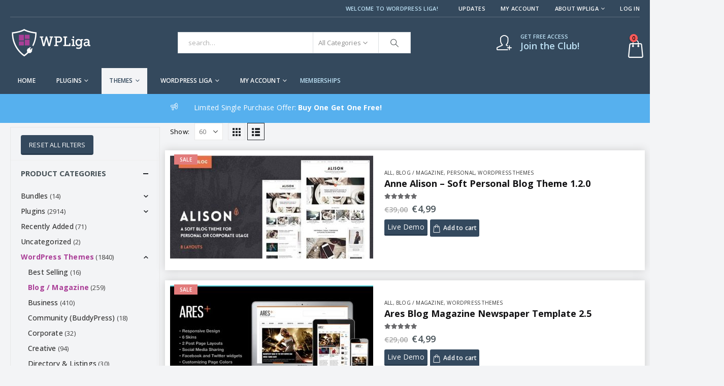

--- FILE ---
content_type: text/html; charset=UTF-8
request_url: https://www.wordpressliga.com/downloads/themes/blog-magazine/
body_size: 39362
content:
	<!DOCTYPE html>
	<html  dir="ltr" lang="en-US" prefix="og: http://ogp.me/ns# fb: http://ogp.me/ns/fb#">
	<head>
		<meta http-equiv="X-UA-Compatible" content="IE=edge" />
		<meta http-equiv="Content-Type" content="text/html; charset=UTF-8" />
		<meta name="viewport" content="width=device-width, initial-scale=1, minimum-scale=1" />

		<link rel="profile" href="https://gmpg.org/xfn/11" />
		<link rel="pingback" href="https://www.wordpressliga.com/xmlrpc.php" />
						<script>document.documentElement.className = document.documentElement.className + ' yes-js js_active js'</script>
				<title>Blog / Magazine | WordPress Liga</title>

		<!-- All in One SEO 4.4.9.2 - aioseo.com -->
		<meta name="robots" content="max-image-preview:large" />
		<meta name="keywords" content="blog,clean blog,creative,fashion,lifestyle,modern,multi-concept,niche,personal,photography,simple blog,slider,black,blog magazine,clean,dark,magazine,minimal,news,newspaper,online magazine,online newspape,personal blog,responsive design,seo,tech blog,writing,multiple layouts,ecommerce,featured content carousel,editorial,online news,responsive,responsive blog,white,amp,bbpress,buddypress,instant articles,magazine theme,mega menu,news theme,page builder,rtl,simple,woocommerce,blog theme,bold,food,hipster,instagram,travel,wordpress blog,animations,drag and drop,pixelgrade,rating,review,video slide,business,business news,businessnews,google web fonts,html5,translation,video,views,widgets,beauty,clinic,corporate,dentist,doctor,health,health blog,healthcare,hospital,medical,medicine,mnky,professional,wellness,ads,cook book,cooking,recipes,restaurant,adsense blog,blog for writers,blog to tell stories,cars blog,cars magazine theme,cooking recipes theme,fashion blog,referral blog,responsive wp blog,travel blog,category builder,ratings,reviews,gallery,sports,tech,theme,wordpress,blogger,elegant,music,ajax,flat,masonry,social,soundcloud,grid,journal,post,ad,adsense,advertise,article,banner,news magazine,review theme,share,agency,creative agency,design,goodspace,minimalism,minimalistic,portfolio,stylish,block layout,publishing,technology,addthis,blogging,crisp,isotope,mobile,premium,template,artistic,columns,grayscale,indie,multi-purpose,pinterest,shop,store,typography,css3 animations,dynamic,infinite scroll,multipage,parallax,slider revolution,video background,light,movies,nivo,products,rich snippets,user ratings,video games,ad ready,bootstrap,magzilla,multilingual theme,visual composer,wpml support,load more,minimalist,drag &amp; drop,flexible,retina,fast and clean,jurnal,minimal responsive,simple paper,scoreboard,team,wordpress theme
blog,wordpress theme,likes,reading,responsive grid,women
blog,women,page composer,seo
blog,audio,curriculum vitae,cv,horizontal,one page,onepage,online vcard,resume,single page,video
audio,fullscreen slider,off canvas menu,side menu,theme options
blog,theme options,cyan,look,marriage,old style,red,retro,vintage,wedding
creative,wedding,infinite,one column,saturn,vimeo,youtube
audio,youtube,mega menus,patterns,shortcodes,wpml
blog,wpml,woocommerce
blog,businnes card,dark and light,discount,labor day,sale,skills,vcard,wordpress
blog,customizer,widgets
clean,creative theme,e-commerce,mobile menu,rtl theme,wpml multilingual
bbpress,wpml multilingual,mobile-first,responsive
ajax,videos,widgetized
blog,widgetized,genesis
genesis,entertainment,ipad,iphone,swift ideas,translation
blog" />
		<link rel="canonical" href="https://www.wordpressliga.com/downloads/themes/blog-magazine/" />
		<link rel="next" href="https://www.wordpressliga.com/downloads/themes/blog-magazine/page/2/" />
		<meta name="generator" content="All in One SEO (AIOSEO) 4.4.9.2" />
		<meta name="google" content="nositelinkssearchbox" />
		<script type="application/ld+json" class="aioseo-schema">
			{"@context":"https:\/\/schema.org","@graph":[{"@type":"BreadcrumbList","@id":"https:\/\/www.wordpressliga.com\/downloads\/themes\/blog-magazine\/#breadcrumblist","itemListElement":[{"@type":"ListItem","@id":"https:\/\/www.wordpressliga.com\/#listItem","position":1,"name":"Home","item":"https:\/\/www.wordpressliga.com\/","nextItem":"https:\/\/www.wordpressliga.com\/downloads\/themes\/#listItem"},{"@type":"ListItem","@id":"https:\/\/www.wordpressliga.com\/downloads\/themes\/#listItem","position":2,"name":"WordPress Themes","item":"https:\/\/www.wordpressliga.com\/downloads\/themes\/","nextItem":"https:\/\/www.wordpressliga.com\/downloads\/themes\/blog-magazine\/#listItem","previousItem":"https:\/\/www.wordpressliga.com\/#listItem"},{"@type":"ListItem","@id":"https:\/\/www.wordpressliga.com\/downloads\/themes\/blog-magazine\/#listItem","position":3,"name":"Blog \/ Magazine","previousItem":"https:\/\/www.wordpressliga.com\/downloads\/themes\/#listItem"}]},{"@type":"CollectionPage","@id":"https:\/\/www.wordpressliga.com\/downloads\/themes\/blog-magazine\/#collectionpage","url":"https:\/\/www.wordpressliga.com\/downloads\/themes\/blog-magazine\/","name":"Blog \/ Magazine | WordPress Liga","inLanguage":"en-US","isPartOf":{"@id":"https:\/\/www.wordpressliga.com\/#website"},"breadcrumb":{"@id":"https:\/\/www.wordpressliga.com\/downloads\/themes\/blog-magazine\/#breadcrumblist"}},{"@type":"Organization","@id":"https:\/\/www.wordpressliga.com\/#organization","name":"WordPress Liga","url":"https:\/\/www.wordpressliga.com\/"},{"@type":"WebSite","@id":"https:\/\/www.wordpressliga.com\/#website","url":"https:\/\/www.wordpressliga.com\/","name":"WordPress Liga","description":"Premium Plugins & Themes","inLanguage":"en-US","publisher":{"@id":"https:\/\/www.wordpressliga.com\/#organization"}}]}
		</script>
		<script type="text/javascript" >
			window.ga=window.ga||function(){(ga.q=ga.q||[]).push(arguments)};ga.l=+new Date;
			ga('create', "UA-117216027-1", 'auto');
			ga('send', 'pageview');
		</script>
		<script async src="https://www.google-analytics.com/analytics.js"></script>
		<!-- All in One SEO -->

<!-- This site has installed PayPal for WooCommerce v2.5.5 - https://www.angelleye.com/product/woocommerce-paypal-plugin/ -->
<link rel="alternate" type="application/rss+xml" title="WordPress Liga &raquo; Feed" href="https://www.wordpressliga.com/feed/" />
<link rel="alternate" type="application/rss+xml" title="WordPress Liga &raquo; Comments Feed" href="https://www.wordpressliga.com/comments/feed/" />
<link rel="alternate" type="application/rss+xml" title="WordPress Liga &raquo; Blog / Magazine Category Feed" href="https://www.wordpressliga.com/downloads/themes/blog-magazine/feed/" />
		<link rel="shortcut icon" href="//www.wordpressliga.com/wp-content/uploads/lwp-favicon-32x32-negativo.png" type="image/x-icon" />
				<link rel="apple-touch-icon" href="" />
				<link rel="apple-touch-icon" sizes="120x120" href="" />
				<link rel="apple-touch-icon" sizes="76x76" href="" />
				<link rel="apple-touch-icon" sizes="152x152" href="" />
		<style>
img.wp-smiley,
img.emoji {
	display: inline !important;
	border: none !important;
	box-shadow: none !important;
	height: 1em !important;
	width: 1em !important;
	margin: 0 0.07em !important;
	vertical-align: -0.1em !important;
	background: none !important;
	padding: 0 !important;
}
</style>
	<link rel='stylesheet' id='codepeople-search-in-place-style-css' href='https://www.wordpressliga.com/wp-content/plugins/search-in-place/css/codepeople_shearch_in_place.min.css?ver=1.1.2' media='all' />
<link rel='stylesheet' id='yith-wcmbs-frontent-styles-css' href='https://www.wordpressliga.com/wp-content/plugins/yith-woocommerce-membership-premium/assets/css/frontend.css?ver=2.5.0' media='all' />
<link rel='stylesheet' id='ywsbs-plans-css' href='https://www.wordpressliga.com/wp-content/plugins/yith-woocommerce-subscription-premium/assets/css/ywsbs-plans.css?ver=2.30.0' media='all' />
<link rel='stylesheet' id='jquery-selectBox-css' href='https://www.wordpressliga.com/wp-content/plugins/yith-woocommerce-wishlist-premium/assets/css/jquery.selectBox.css?ver=1.2.0' media='all' />
<link rel='stylesheet' id='woocommerce_prettyPhoto_css-css' href='//www.wordpressliga.com/wp-content/plugins/woocommerce/assets/css/prettyPhoto.css?ver=3.1.6' media='all' />
<link rel='stylesheet' id='yith-wcwl-main-css' href='https://www.wordpressliga.com/wp-content/plugins/yith-woocommerce-wishlist-premium/assets/css/style.css?ver=3.26.0' media='all' />
<style id='yith-wcwl-main-inline-css'>
.yith-wcwl-share .share-links a{color: #FFFFFF;}.yith-wcwl-share .share-links a:hover{color: #FFFFFF;}.yith-wcwl-share a.facebook{background: #39599E; background-color: #39599E;}.yith-wcwl-share a.facebook:hover{background: #595A5A; background-color: #595A5A;}.yith-wcwl-share a.twitter{background: #45AFE2; background-color: #45AFE2;}.yith-wcwl-share a.twitter:hover{background: #595A5A; background-color: #595A5A;}.yith-wcwl-share a.pinterest{background: #AB2E31; background-color: #AB2E31;}.yith-wcwl-share a.pinterest:hover{background: #595A5A; background-color: #595A5A;}.yith-wcwl-share a.email{background: #FBB102; background-color: #FBB102;}.yith-wcwl-share a.email:hover{background: #595A5A; background-color: #595A5A;}.yith-wcwl-share a.whatsapp{background: #00A901; background-color: #00A901;}.yith-wcwl-share a.whatsapp:hover{background: #595A5A; background-color: #595A5A;}
</style>
<style id='classic-theme-styles-inline-css'>
/*! This file is auto-generated */
.wp-block-button__link{color:#fff;background-color:#32373c;border-radius:9999px;box-shadow:none;text-decoration:none;padding:calc(.667em + 2px) calc(1.333em + 2px);font-size:1.125em}.wp-block-file__button{background:#32373c;color:#fff;text-decoration:none}
</style>
<style id='global-styles-inline-css'>
body{--wp--preset--color--black: #000000;--wp--preset--color--cyan-bluish-gray: #abb8c3;--wp--preset--color--white: #ffffff;--wp--preset--color--pale-pink: #f78da7;--wp--preset--color--vivid-red: #cf2e2e;--wp--preset--color--luminous-vivid-orange: #ff6900;--wp--preset--color--luminous-vivid-amber: #fcb900;--wp--preset--color--light-green-cyan: #7bdcb5;--wp--preset--color--vivid-green-cyan: #00d084;--wp--preset--color--pale-cyan-blue: #8ed1fc;--wp--preset--color--vivid-cyan-blue: #0693e3;--wp--preset--color--vivid-purple: #9b51e0;--wp--preset--color--primary: #34495d;--wp--preset--color--secondary: #e36159;--wp--preset--color--tertiary: #2baab1;--wp--preset--color--quaternary: #383f48;--wp--preset--color--dark: #465157;--wp--preset--color--light: #ffffff;--wp--preset--gradient--vivid-cyan-blue-to-vivid-purple: linear-gradient(135deg,rgba(6,147,227,1) 0%,rgb(155,81,224) 100%);--wp--preset--gradient--light-green-cyan-to-vivid-green-cyan: linear-gradient(135deg,rgb(122,220,180) 0%,rgb(0,208,130) 100%);--wp--preset--gradient--luminous-vivid-amber-to-luminous-vivid-orange: linear-gradient(135deg,rgba(252,185,0,1) 0%,rgba(255,105,0,1) 100%);--wp--preset--gradient--luminous-vivid-orange-to-vivid-red: linear-gradient(135deg,rgba(255,105,0,1) 0%,rgb(207,46,46) 100%);--wp--preset--gradient--very-light-gray-to-cyan-bluish-gray: linear-gradient(135deg,rgb(238,238,238) 0%,rgb(169,184,195) 100%);--wp--preset--gradient--cool-to-warm-spectrum: linear-gradient(135deg,rgb(74,234,220) 0%,rgb(151,120,209) 20%,rgb(207,42,186) 40%,rgb(238,44,130) 60%,rgb(251,105,98) 80%,rgb(254,248,76) 100%);--wp--preset--gradient--blush-light-purple: linear-gradient(135deg,rgb(255,206,236) 0%,rgb(152,150,240) 100%);--wp--preset--gradient--blush-bordeaux: linear-gradient(135deg,rgb(254,205,165) 0%,rgb(254,45,45) 50%,rgb(107,0,62) 100%);--wp--preset--gradient--luminous-dusk: linear-gradient(135deg,rgb(255,203,112) 0%,rgb(199,81,192) 50%,rgb(65,88,208) 100%);--wp--preset--gradient--pale-ocean: linear-gradient(135deg,rgb(255,245,203) 0%,rgb(182,227,212) 50%,rgb(51,167,181) 100%);--wp--preset--gradient--electric-grass: linear-gradient(135deg,rgb(202,248,128) 0%,rgb(113,206,126) 100%);--wp--preset--gradient--midnight: linear-gradient(135deg,rgb(2,3,129) 0%,rgb(40,116,252) 100%);--wp--preset--font-size--small: 13px;--wp--preset--font-size--medium: 20px;--wp--preset--font-size--large: 36px;--wp--preset--font-size--x-large: 42px;--wp--preset--spacing--20: 0.44rem;--wp--preset--spacing--30: 0.67rem;--wp--preset--spacing--40: 1rem;--wp--preset--spacing--50: 1.5rem;--wp--preset--spacing--60: 2.25rem;--wp--preset--spacing--70: 3.38rem;--wp--preset--spacing--80: 5.06rem;--wp--preset--shadow--natural: 6px 6px 9px rgba(0, 0, 0, 0.2);--wp--preset--shadow--deep: 12px 12px 50px rgba(0, 0, 0, 0.4);--wp--preset--shadow--sharp: 6px 6px 0px rgba(0, 0, 0, 0.2);--wp--preset--shadow--outlined: 6px 6px 0px -3px rgba(255, 255, 255, 1), 6px 6px rgba(0, 0, 0, 1);--wp--preset--shadow--crisp: 6px 6px 0px rgba(0, 0, 0, 1);}:where(.is-layout-flex){gap: 0.5em;}:where(.is-layout-grid){gap: 0.5em;}body .is-layout-flow > .alignleft{float: left;margin-inline-start: 0;margin-inline-end: 2em;}body .is-layout-flow > .alignright{float: right;margin-inline-start: 2em;margin-inline-end: 0;}body .is-layout-flow > .aligncenter{margin-left: auto !important;margin-right: auto !important;}body .is-layout-constrained > .alignleft{float: left;margin-inline-start: 0;margin-inline-end: 2em;}body .is-layout-constrained > .alignright{float: right;margin-inline-start: 2em;margin-inline-end: 0;}body .is-layout-constrained > .aligncenter{margin-left: auto !important;margin-right: auto !important;}body .is-layout-constrained > :where(:not(.alignleft):not(.alignright):not(.alignfull)){max-width: var(--wp--style--global--content-size);margin-left: auto !important;margin-right: auto !important;}body .is-layout-constrained > .alignwide{max-width: var(--wp--style--global--wide-size);}body .is-layout-flex{display: flex;}body .is-layout-flex{flex-wrap: wrap;align-items: center;}body .is-layout-flex > *{margin: 0;}body .is-layout-grid{display: grid;}body .is-layout-grid > *{margin: 0;}:where(.wp-block-columns.is-layout-flex){gap: 2em;}:where(.wp-block-columns.is-layout-grid){gap: 2em;}:where(.wp-block-post-template.is-layout-flex){gap: 1.25em;}:where(.wp-block-post-template.is-layout-grid){gap: 1.25em;}.has-black-color{color: var(--wp--preset--color--black) !important;}.has-cyan-bluish-gray-color{color: var(--wp--preset--color--cyan-bluish-gray) !important;}.has-white-color{color: var(--wp--preset--color--white) !important;}.has-pale-pink-color{color: var(--wp--preset--color--pale-pink) !important;}.has-vivid-red-color{color: var(--wp--preset--color--vivid-red) !important;}.has-luminous-vivid-orange-color{color: var(--wp--preset--color--luminous-vivid-orange) !important;}.has-luminous-vivid-amber-color{color: var(--wp--preset--color--luminous-vivid-amber) !important;}.has-light-green-cyan-color{color: var(--wp--preset--color--light-green-cyan) !important;}.has-vivid-green-cyan-color{color: var(--wp--preset--color--vivid-green-cyan) !important;}.has-pale-cyan-blue-color{color: var(--wp--preset--color--pale-cyan-blue) !important;}.has-vivid-cyan-blue-color{color: var(--wp--preset--color--vivid-cyan-blue) !important;}.has-vivid-purple-color{color: var(--wp--preset--color--vivid-purple) !important;}.has-black-background-color{background-color: var(--wp--preset--color--black) !important;}.has-cyan-bluish-gray-background-color{background-color: var(--wp--preset--color--cyan-bluish-gray) !important;}.has-white-background-color{background-color: var(--wp--preset--color--white) !important;}.has-pale-pink-background-color{background-color: var(--wp--preset--color--pale-pink) !important;}.has-vivid-red-background-color{background-color: var(--wp--preset--color--vivid-red) !important;}.has-luminous-vivid-orange-background-color{background-color: var(--wp--preset--color--luminous-vivid-orange) !important;}.has-luminous-vivid-amber-background-color{background-color: var(--wp--preset--color--luminous-vivid-amber) !important;}.has-light-green-cyan-background-color{background-color: var(--wp--preset--color--light-green-cyan) !important;}.has-vivid-green-cyan-background-color{background-color: var(--wp--preset--color--vivid-green-cyan) !important;}.has-pale-cyan-blue-background-color{background-color: var(--wp--preset--color--pale-cyan-blue) !important;}.has-vivid-cyan-blue-background-color{background-color: var(--wp--preset--color--vivid-cyan-blue) !important;}.has-vivid-purple-background-color{background-color: var(--wp--preset--color--vivid-purple) !important;}.has-black-border-color{border-color: var(--wp--preset--color--black) !important;}.has-cyan-bluish-gray-border-color{border-color: var(--wp--preset--color--cyan-bluish-gray) !important;}.has-white-border-color{border-color: var(--wp--preset--color--white) !important;}.has-pale-pink-border-color{border-color: var(--wp--preset--color--pale-pink) !important;}.has-vivid-red-border-color{border-color: var(--wp--preset--color--vivid-red) !important;}.has-luminous-vivid-orange-border-color{border-color: var(--wp--preset--color--luminous-vivid-orange) !important;}.has-luminous-vivid-amber-border-color{border-color: var(--wp--preset--color--luminous-vivid-amber) !important;}.has-light-green-cyan-border-color{border-color: var(--wp--preset--color--light-green-cyan) !important;}.has-vivid-green-cyan-border-color{border-color: var(--wp--preset--color--vivid-green-cyan) !important;}.has-pale-cyan-blue-border-color{border-color: var(--wp--preset--color--pale-cyan-blue) !important;}.has-vivid-cyan-blue-border-color{border-color: var(--wp--preset--color--vivid-cyan-blue) !important;}.has-vivid-purple-border-color{border-color: var(--wp--preset--color--vivid-purple) !important;}.has-vivid-cyan-blue-to-vivid-purple-gradient-background{background: var(--wp--preset--gradient--vivid-cyan-blue-to-vivid-purple) !important;}.has-light-green-cyan-to-vivid-green-cyan-gradient-background{background: var(--wp--preset--gradient--light-green-cyan-to-vivid-green-cyan) !important;}.has-luminous-vivid-amber-to-luminous-vivid-orange-gradient-background{background: var(--wp--preset--gradient--luminous-vivid-amber-to-luminous-vivid-orange) !important;}.has-luminous-vivid-orange-to-vivid-red-gradient-background{background: var(--wp--preset--gradient--luminous-vivid-orange-to-vivid-red) !important;}.has-very-light-gray-to-cyan-bluish-gray-gradient-background{background: var(--wp--preset--gradient--very-light-gray-to-cyan-bluish-gray) !important;}.has-cool-to-warm-spectrum-gradient-background{background: var(--wp--preset--gradient--cool-to-warm-spectrum) !important;}.has-blush-light-purple-gradient-background{background: var(--wp--preset--gradient--blush-light-purple) !important;}.has-blush-bordeaux-gradient-background{background: var(--wp--preset--gradient--blush-bordeaux) !important;}.has-luminous-dusk-gradient-background{background: var(--wp--preset--gradient--luminous-dusk) !important;}.has-pale-ocean-gradient-background{background: var(--wp--preset--gradient--pale-ocean) !important;}.has-electric-grass-gradient-background{background: var(--wp--preset--gradient--electric-grass) !important;}.has-midnight-gradient-background{background: var(--wp--preset--gradient--midnight) !important;}.has-small-font-size{font-size: var(--wp--preset--font-size--small) !important;}.has-medium-font-size{font-size: var(--wp--preset--font-size--medium) !important;}.has-large-font-size{font-size: var(--wp--preset--font-size--large) !important;}.has-x-large-font-size{font-size: var(--wp--preset--font-size--x-large) !important;}
.wp-block-navigation a:where(:not(.wp-element-button)){color: inherit;}
:where(.wp-block-post-template.is-layout-flex){gap: 1.25em;}:where(.wp-block-post-template.is-layout-grid){gap: 1.25em;}
:where(.wp-block-columns.is-layout-flex){gap: 2em;}:where(.wp-block-columns.is-layout-grid){gap: 2em;}
.wp-block-pullquote{font-size: 1.5em;line-height: 1.6;}
</style>
<style id='woocommerce-inline-inline-css'>
.woocommerce form .form-row .required { visibility: visible; }
</style>
<link rel='stylesheet' id='yith_ywsbs_frontend-css' href='https://www.wordpressliga.com/wp-content/plugins/yith-woocommerce-subscription-premium/assets/css/frontend.css?ver=2.30.0' media='all' />
<style id='yith_ywsbs_frontend-inline-css'>
.ywsbs-signup-fee{color:#467484;}.ywsbs-trial-period{color:#467484;}span.status.active{ color:#b2ac00;} span.status.paused{ color:#34495e;} span.status.pending{ color:#d38a0b;} span.status.overdue{ color:#d35400;} span.status.trial{ color:#8e44ad;} span.status.cancelled{ color:#c0392b;} span.status.expired{ color:#bdc3c7;} span.status.suspended{ color:#e74c3c;} 
</style>
<link rel='stylesheet' id='ywdpd_owl-css' href='https://www.wordpressliga.com/wp-content/plugins/yith-woocommerce-dynamic-pricing-and-discounts-premium/assets/css/owl/owl.carousel.min.css?ver=3.5.0' media='all' />
<link rel='stylesheet' id='yith_ywdpd_frontend-css' href='https://www.wordpressliga.com/wp-content/plugins/yith-woocommerce-dynamic-pricing-and-discounts-premium/assets/css/frontend.css?ver=3.5.0' media='all' />
<link rel='stylesheet' id='bsf-Defaults-css' href='https://www.wordpressliga.com/wp-content/uploads/smile_fonts/Defaults/Defaults.css?ver=3.19.19' media='all' />
<link rel='stylesheet' id='angelleye-cc-ui-css' href='https://www.wordpressliga.com/wp-content/plugins/paypal-for-woocommerce/assets/css/angelleye-cc-ui.css?ver=2.5.5' media='all' />
<link rel='stylesheet' id='porto-css-vars-css' href='https://www.wordpressliga.com/wp-content/uploads/porto_styles/theme_css_vars.css?ver=6.11.1' media='all' />
<link rel='stylesheet' id='js_composer_front-css' href='https://www.wordpressliga.com/wp-content/uploads/porto_styles/js_composer.css?ver=6.11.1' media='all' />
<link rel='stylesheet' id='redux-custom-fonts-css-css' href='https://www.wordpressliga.com/wp-content/uploads/redux/custom-fonts/fonts.css?ver=1698222792' media='all' />
<link rel='stylesheet' id='bootstrap-css' href='https://www.wordpressliga.com/wp-content/uploads/porto_styles/bootstrap.css?ver=6.11.1' media='all' />
<link rel='stylesheet' id='porto-plugins-css' href='https://www.wordpressliga.com/wp-content/themes/porto/css/plugins_optimized.css?ver=6.11.1' media='all' />
<link rel='stylesheet' id='porto-theme-css' href='https://www.wordpressliga.com/wp-content/themes/porto/css/theme.css?ver=6.11.1' media='all' />
<link rel='stylesheet' id='porto-shortcodes-css' href='https://www.wordpressliga.com/wp-content/uploads/porto_styles/shortcodes.css?ver=6.11.1' media='all' />
<link rel='stylesheet' id='porto-theme-shop-css' href='https://www.wordpressliga.com/wp-content/themes/porto/css/theme_shop.css?ver=6.11.1' media='all' />
<link rel='stylesheet' id='porto-theme-wpb-css' href='https://www.wordpressliga.com/wp-content/themes/porto/css/theme_wpb.css?ver=6.11.1' media='all' />
<link rel='stylesheet' id='porto-dynamic-style-css' href='https://www.wordpressliga.com/wp-content/uploads/porto_styles/dynamic_style.css?ver=6.11.1' media='all' />
<link rel='stylesheet' id='porto-type-builder-css' href='https://www.wordpressliga.com/wp-content/plugins/porto-functionality/builders/assets/type-builder.css?ver=2.11.1' media='all' />
<link rel='stylesheet' id='porto-style-css' href='https://www.wordpressliga.com/wp-content/themes/porto/style.css?ver=6.11.1' media='all' />
<style id='porto-style-inline-css'>
.side-header-narrow-bar-logo{max-width:170px}.loading-overlay-showing > .loading-overlay{opacity:1;visibility:visible;transition-delay:0}.loading-overlay{transition:visibility 0s ease-in-out 0.5s,opacity 0.5s ease-in-out;position:absolute;bottom:0;left:0;opacity:0;right:0;top:0;visibility:hidden}.loading-overlay .loader{display:inline-block;border:2px solid transparent;width:40px;height:40px;-webkit-animation:spin 0.75s infinite linear;animation:spin 0.75s infinite linear;border-image:none;border-radius:50%;vertical-align:middle;position:absolute;margin:auto;left:0;right:0;top:0;bottom:0;z-index:2;border-top-color:var(--porto-primary-color)}.loading-overlay .loader:before{content:"";display:inline-block;border:inherit;width:inherit;height:inherit;-webkit-animation:spin 1.5s infinite ease;animation:spin 1.5s infinite ease;border-radius:inherit;position:absolute;left:-2px;top:-2px;border-top-color:inherit}body > .loading-overlay{position:fixed;z-index:999999}@media (min-width:992px){}.page-top ul.breadcrumb > li.home{display:inline-block}.page-top ul.breadcrumb > li.home a{position:relative;width:14px;text-indent:-9999px}.page-top ul.breadcrumb > li.home a:after{content:"\e883";font-family:'porto';float:left;text-indent:0}@media (min-width:1500px){.left-sidebar.col-lg-3,.right-sidebar.col-lg-3{width:20%}.main-content.col-lg-9{width:80%}.main-content.col-lg-6{width:60%}}#header.sticky-header .main-menu > li.menu-item > a,#header.sticky-header .main-menu > li.menu-custom-content a{color:#ffffff}#header.sticky-header .main-menu > li.menu-item:hover > a,#header.sticky-header .main-menu > li.menu-item.active:hover > a,#header.sticky-header .main-menu > li.menu-custom-content:hover a{color:#bde1f5}.shop-loop-before .woocommerce-ordering{display:none}.yith-wcwl-add-to-wishlist{display:inline-block;width:fit-content !important}.pricing-table .price-label{text-decoration:line-through}.vc_color-black.vc_message_box{background-color:#2a2a2a}.btn-modern{color:#fff !important}.add-links .add_to_cart_button,.add-links .add_to_cart_read_more,.add-links .yith-compare{background-color:#34495e}#side-nav-panel .accordion-menu li.menu-item.current-menu-item > a,#side-nav-panel .accordion-menu li.menu-item.active > a,#side-nav-panel .accordion-menu li.menu-item:hover > a,#side-nav-panel .menu-custom-block a:hover{color:#2a2b2e}.wpb_text_column.wpb_content_element.alert.alert-warning.alert-dismissible{padding:15px;padding-top:5px;padding-right:15px;padding-bottom:5px;background-color:#daedda;border-color:#cbe6cb;color:#255525}.vc_color-purple.vc_message_box{color:#886389;border-color:#e3cbe3;background-color:#f5ecf5;margin:0;padding-top:10px;padding-bottom:10px}span.price-unit{text-decoration:line-through;font-weight:300}.page-id-208 .coupon.pt-left,.page-id-45 .coupon.pt-left{display:none}.page-id-208 .shop_table,.page-id-208 p#billing_email_field{background-color:transparent !important}.page-id-45 .shop_table,.page-id-45 p#billing_email_field{background-color:transparent !important}.page-id-45 .featured-box .shop_table .actions,.page-id-45 .featured-box .shop_table .cart-actions{margin-top:0;padding-bottom:0 !important}.page-id-208 .featured-box .shop_table .actions,.page-id-208 .featured-box .shop_table .cart-actions{margin-top:0;padding-bottom:0 !important}.page-id-208 .featured-box .cart-actions,.page-id-45 .featured-box .cart-actions{margin-top:0;margin-bottom:0}.featured-box .shop_table .actions input,.featured-box .shop_table .actions button,.featured-box .shop_table .cart-actions input,.featured-box .shop_table .cart-actions button{margin-bottom:0}#mini-cart .product-details a{max-width:80%}#mini-cart .product-details{max-width:100%}#mini-cart .product-image{-webkit-flex:0 0 50px;-ms-flex:0 0 50px;flex:0 0 50px;width:50px}.breadcrumb{display:none}.customtablerow{background-color:#fff}.customtablediv{margin-bottom:12px !important}.customfieldtitle{color:#34495d;font-weight:700}.tax-pa_distributor ul.list li.product .add-links{margin-bottom:0;margin-top:0 !important;display:block;margin-left:0 !important}.payment_methods .payment_method_paypal img,.payment_methods .payment_method_paypal .about_paypal{display:inline-block;margin:0}#header:not(.sticky-header) #mini-cart .cart-head::after{display:none !important}div.yith-wcmbs-tabs ul.ui-tabs-nav{display:none !important}.yith-wcmbs-membership-history-table-container{display:none !important}.vc_message_box-icon{font-size:.6em;width:4em}.vc_message_box{border:1px solid transparent;display:block;overflow:hidden;margin:0 0 8px 0;padding:0 .5em 0 4em;position:relative;font-size:1em;-webkit-box-sizing:border-box;-moz-box-sizing:border-box;box-sizing:border-box}.specialofferrow .container{max-width:100% !important}#header:not(.sticky-header) #mini-cart .cart-head::after{content:"\e81c"}.dhvc-woocommerce-page .dhvc-woocommerce-page-wishlist .yith-wcwl-add-to-wishlist a{background-color:transparent;border-color:transparent}.dhvc-woocommerce-page .yith-wcwl-add-to-wishlist a:hover{color:#8dc63f}.viewcart-style-2.button.product_type_simple.add_to_cart_button.ajax_add_to_cart{color:#fff !important}#mini-cart .cart-head::after{font-family:porto}#header .header-top .top-links > li.menu-item:hover > a,#header .header-top .top-links > li.menu-item:hover > h5{color:#bde1f5}#header .header-top .top-links > li.menu-item.has-sub:hover > a,#header .header-top .top-links > li.menu-item.has-sub:hover > h5{color:#bde1f5;background:transparent}#header .header-top .top-links .narrow .popup li.menu-item:hover > a:hover,#header .header-top .top-links .narrow .popup li.menu-item:hover > h5:hover{color:#bde1f5}#header .header-top .header-contact a:hover,#header .header-top .top-links > li.menu-item.active > a,#header .header-top .top-links > li.menu-item:hover > a,#header .header-top .top-links > li.menu-item > a.active,#header .header-top .top-links > li.menu-item.has-sub:hover > a,.header-top .welcome-msg a:hover,#header:not(.header-corporate) .header-top .share-links > a:hover{color:#bde1f5}.header-top .container:after{content:'';position:absolute;bottom:0;left:10px;right:10px;width:calc(100% - 20px);border-bottom:1px solid rgba(248,248,248,0.2)}#header:not(.sticky-header) #mini-cart.minicart-arrow{border:solid 0 transparent;background-color:transparent;box-shadow:none}.sticky-header #mini-cart .cart-subtotal,.sticky-header #mini-cart .minicart-icon{color:#ffffff;font-size:35px}.button.alt.angelleye_cancel{display:none}#header:not(.sticky-header) #mini-cart .cart-head{padding-right:26px}#header.sticky-header .main-menu > li.menu-item > a,#header.sticky-header .main-menu > li.menu-custom-content a{margin-right:0 !important;padding:5px 10px 5px 10px !important;font-size:12px}#header .porto-view-switcher .narrow li.menu-item>a,#header .top-links .narrow li.menu-item>a{font-size:12px;padding:0 12px;line-height:25px;border-bottom-width:0}#header.sticky-header .searchform-popup{display:inline-block !important;margin-right:45px !important}#header.sticky-header .searchform-popup .search-toggle{color:#fff !important}#header.sticky-header .main-menu-wrap #main-menu .mega-menu > li.menu-item > a:hover,#header.sticky-header .main-menu-wrap #main-menu .mega-menu > li.menu-item > h5:hover{color:#34495d}#header.sticky-header .main-menu-wrap #main-menu .mega-menu > li.menu-item.active > a,#header.sticky-header .main-menu-wrap #main-menu .mega-menu > li.menu-item.active > h5{color:#34495d}.sticky-header .main-menu-wrap .menu-left{padding-right:0}.sticky-header .main-menu-wrap .menu-left,.sticky-header .main-menu-wrap .menu-right{min-width:115px}#header.sticky-header .main-menu > li.menu-item > a,#header.sticky-header .main-menu > li.menu-custom-content a{margin-right:0 !important}#header.sticky-header .main-menu-wrap{padding:0}.switcher-wrap .mega-menu .popup{border:1px solid #ccc !important}.switcher-wrap img{position:relative;top:-2px;margin-right:3px}#header .header-contact{margin-right:75px}#header .header-contact i{margin-right:17px;vertical-align:top;font-size:30px;color:#fff!important}#header .header-contact span{margin-top:-8px!important;display:inline-block;vertical-align:top;color:#bde1f5!important;font-size:11px;font-weight:600;text-align:left;letter-spacing:0}#header .header-contact span b{font-size:18px;font-weight:600;display:block;line-height:15px;letter-spacing:0}#header .header-main .container .header-left{padding:20px 0}#header .mobile-toggle{font-size:18px;padding:7px 10px}#header .searchform .autocomplete-suggestions{width:447px !important;left:-1px;right:0;padding:0;border-radius:0}#header .searchform{background:#ffffff;border-color:#dbe0e2;border-radius:0}#header .search-popup .searchform{max-height:42px !important}#header .searchform-popup{display:inline-block !important;position:relative;vertical-align:middle}.mega-menu.show-arrow > li.has-sub > a:after,.mega-menu.show-arrow > li.has-sub > h5:after{content:'\e81c';font-family:'porto'}.mega-menu .narrow .popup li.menu-item > a,.mega-menu .narrow .popup li.menu-item > h5{border-bottom:none}.mega-menu .popup li.menu-item > a,.mega-menu .popup li.menu-item > h5{text-transform:uppercase}.mega-menu li.menu-item:focus{color:#34495d}#main-menu .mega-menu .wide .popup > .inner > ul.sub-menu > li.menu-item li.menu-item > a:hover,#main-menu .mega-menu .wide .popup > .inner > ul.sub-menu > li.menu-item li.menu-item > h5:hover{background:none;text-decoration:underline}#main-menu .mega-menu > li.menu-item.active:hover > a,#main-menu .mega-menu > li.menu-item:hover > a,#main-menu .mega-menu > li.menu-item.active:hover > h5,#main-menu .mega-menu > li.menu-item:hover > h5{background:#f3f4f6;color:#34495d}#main-menu .mega-menu > li.menu-item > a,#main-menu .mega-menu > li.menu-item > h5{color:#fff}#main-menu .mega-menu > li.menu-item.active > a,#main-menu .mega-menu > li.menu-item.active > h5{background:#f3f4f6;color:#34495d;padding-left:15px}#main-menu .menu-custom-block .tip.hot{background-color:#aa3e97 !important}#main-menu .menu-custom-block a{text-transform:uppercase;color:#bde1f5}.main-menu-wrap #main-menu .mega-menu > li.menu-item > a,.main-menu-wrap #main-menu .mega-menu > li.menu-item > h5{padding:18.5px 15px 20.5px 15px !important;margin-right:10px !important}.main-menu-wrap{background-color:#34495d;padding:0 0 0 0}.main-menu-wrap #main-menu .mega-menu > li.mydownloads > a,.main-menu-wrap #main-menu .mega-menu > li.mydownloads > h5{margin-right:0 !important;color:#34495d !important}#mini-cart .buttons a{background:#010204}#mini-cart .cart-head::after{position:absolute;top:-13px;right:0;font-size:17px}#mini-cart{background:transparent !important}#mini-cart .cart-items{left:6px;top:-17px}#mini-cart.minicart-arrow .cart-items{left:31px;top:5px !important;background-color:#aa3e97}#mini-cart .minicart-icon{border:0 solid;border-radius:0 0 0 0;width:0;height:0}#mini-cart .minicart-icon{font-size:36px}#mini-cart .minicart-icon,#mini-cart .cart-items{display:block}#mini-cart .minicart-icon::before{width:0;height:0;border:0 solid;border-bottom-color:currentcolor;border-bottom-style:solid;border-bottom-width:0;border-bottom:none;border-radius:0;left:0;top:0}#mini-cart .minicart-icon::before{content:"\e87f";line-height:inherit;font-family:porto;left:-20px;top:-20px}.cart-items-text{display:none}.price ins{color:#465157}.selectize-control a.remove-single,.selectize-control a.remove{display:none}.cat-item-all.nav-back.product-search-product_cat-filter-item{display:none !important}.attribute-item-all.nav-back.product-search-pa_distributor-filter-item.product-search-attribute-filter-item{display:none}.live-search-list .woocommerce-Price-amount.amount{display:none !important}div.product-search-results .wps_add_to_cart,.product-search-results .entry span.description,.product-search-results .entry span.price .amount{display:none !important}.product-search-results .more-info{display:none !important}.entry.s_product_cat{display:none !important}.woocommerce-loop-product__title h3{display:none !important}h3{font-family:Open Sans;font-weight:700;font-size:16px;line-height:16px;letter-spacing:0;color:#121214;margin-bottom:5px}h2,h3{font-family:Open Sans !important;font-weight:700 !important}h1{font-weight:400 !important}.single-product .product_title{font-size:25px;line-height:25px;color:#21293c !important;font-family:inherit !important;font-weight:400 !important}#main{margin-top:0 !important}@media only screen and (min-width:992px){body:not(.home) .left-sidebar,body:not(.home) .right-sidebar{padding-top:65px}body:not(.home) .main-content{padding-top:0}.archive .main-content{padding-top:25px}}.no-breadcrumbs .main-content{padding-top:0}body.woocommerce-page.archive .sidebar-content aside.widget{border-bottom:1px solid #efefef;margin-bottom:0;margin-top:0;padding:15px 20px 10px}body{color:#000 !important}body{font-family:Open Sans;font-weight:400;font-size:14px;line-height:22px;letter-spacing:.2px;color:#575757}body .vc_row.vc_column-gap-30{margin-left:0;margin-right:0}.add-links .add_to_cart_button.product_type_simple::before{font-family:"Simple-Line-Icons" !important;content:"\e04e";margin-top:-6px}.single_add_to_cart_button::before{font-family:"Simple-Line-Icons" !important;content:"\e04e" !important;margin-top:-6px;font-size:18px !important;margin-right:4px !important}.add-links .add_to_cart_button,.add-links .add_to_cart_read_more,.add-links .quickview{height:36px;width:36px;line-height:34px;border:0 solid transparent}.yith-wcwl-add-to-wishlist a,.yith-wcwl-add-to-wishlist span{border-color:#fff;color:#34495d;background-color:#fff}a{color:#34495d}a.ywctm-custom-button{color:#000000 !important;background-color:#ffffff !important;border-color:#ddd;font-family:oswald;text-transform:uppercase;font-weight:300;font-size:12.5px}a.whitelink{color:#000 !important}a.salesgreylink{color:#fff !important;background-color:#8dc63f;padding:5px 6px 5px 6px;border-bottom:3px solid #73b11f;border-radius:3px;-webkit-border-radius:3px}a.salesgreylink::before{content:"\f0c1" !important;font-family:FontAwesome;font:normal normal normal 14px/1 FontAwesome;font-size:14px;font-size:14px !important;margin-right:4px;display:none}a.salesgreylink:hover{color:#fff !important;background-color:#73b11f;padding:5px 6px 5px 6px;border-bottom:3px solid #73b11f;text-decoration:none !important;border-radius:3px;-webkit-border-radius:3px}a.demogreylink{color:#fff !important;border-radius:3px;padding:5px 6px 5px 6px;-webkit-border-radius:3px;border-bottom:3px solid #293c4f;background-color:#34495e}a.demogreylink{color:#fff !important}a.demogreylink::before{content:"\f06e" !important;font-family:FontAwesome;font:normal normal normal 14px/1 FontAwesome;font-size:14px;font-size:18px !important;margin-right:4px;display:none}a.demogreylink:hover{text-decoration:none;color:#fff !important;background-color:#293c4f}a.documentationgreylink{color:#fff !important;padding:5px 6px 5px 6px;border-radius:3px;-webkit-border-radius:3px;border-bottom:3px solid #7a90a7;background-color:#859bb1}a.documentationgreylink::before{content:"\f02d" !important;font-family:FontAwesome;font:normal normal normal 14px/1 FontAwesome;font-size:14px;font-size:18px !important;margin-right:4px;display:none}a.documentationgreylink:hover{text-decoration:none;background-color:#7a90a7}.wc-product-table tr.odd td{background-color:#fff !important}.wc-product-table img{min-width:100% !important}.panel-group .panel-heading a{color:#fff;background-color:#34495d}td.col-membership_download_link{display:none}th.col-membership_download_link.sorting{display:none}.logged-in td.col-membership_download_link{display:table-cell}.logged-in th.col-membership_download_link.sorting{display:table-cell}.downloadbutton:hover{color:#f4f4f4}.vc_btn3.vc_btn3-color-blue,.vc_btn3.vc_btn3-color-blue.vc_btn3-style-flat{color:#fff;border-bottom:3px solid #293c4f;background-color:#34495e}.vc_btn3.vc_btn3-color-blue.vc_btn3-style-flat:focus,.vc_btn3.vc_btn3-color-blue.vc_btn3-style-flat:hover,.vc_btn3.vc_btn3-color-blue:focus,.vc_btn3.vc_btn3-color-blue:hover{color:#fff;border-bottom:3px solid #293c4f;background-color:#293c4f}.vc_btn3-container{margin-bottom:0}.vc_btn3.vc_btn3-color-orange,.vc_btn3.vc_btn3-color-orange.vc_btn3-style-flat{color:#fff;border-color:#aa3e97;background-color:#aa3e97;text-align:center}.vc_btn3.vc_btn3-color-orange.vc_btn3-style-flat:focus,.vc_btn3.vc_btn3-color-orange.vc_btn3-style-flat:hover,.vc_btn3.vc_btn3-color-orange:focus,.vc_btn3.vc_btn3-color-orange:hover{color:#f7f7f7;border-color:#34495d;background-color:#34495d}.btn-primary:hover,.button:hover,input.submit:hover,.btn-primary:active,.button:active,input.submit:active,.btn-primary:focus,.button:focus,input.submit:focus{text-decoration:none !important}.yith-wcmbs-membership-content-button.unlocked,.yith-wcmbs-download-links.unlocked,.yith-wcmbs-download-button.unlocked{border-color:#2b3d4d;background-color:#2b3d4d;color:#fff;font-weight:400;vertical-align:middle;touch-action:manipulation;padding:8px 12px !important;cursor:pointer;white-space:nowrap;line-height:1.5;font-size:14px !important;width:105px;margin:0 !important;border-radius:0 !important}#submit{color:#fff}.button{color:#fff !important}.wc-product-table td,.wc-product-table th{vertical-align:middle}.wc-product-table-controls select{max-width:204px}.tablepress img{margin-right:5px}.tablepress tbody td{vertical-align:middle}ul.products li.product-awq_onimage .add-links .yith-wcwl-add-to-wishlist a:hover{color:#fff !important}ul.products li.product-col .product-image img{max-height:258px;padding-top:10px}.yith-wcwl-add-to-wishlist .yith-wcwl-add-button a::before,.yith-wcwl-add-to-wishlist .yith-wcwl-add-button span:not(.ajax-loading)::before{content:'\e889';color:inherit}ul.products li.product-awq_onimage .add-links .button:hover{border-radius:2px;color:#fff !important}ul.products li.product-col .links-on-image .add-links-wrap{display:block}ul.products li.product-awq_onimage .add-links .button{border-radius:2px;color:#34495d !important}ul.products li.product-col .add-links .yith-wcwl-add-to-wishlist > div,ul.products li.product-col .add-links .quickview{visibility:visible}ul.products li.product-awq_onimage .add-links .yith-wcwl-add-to-wishlist a{border-radius:2px}.logged-in ul.list .yith-wcwl-add-to-wishlist a,.yith-wcwl-add-to-wishlist span{margin-top:8px}ul.list .viewcart-style-2.button.product_type_simple.add_to_cart_button.ajax_add_to_cart{width:auto;margin-top:10px;height:auto}ul.list .product-image img{padding-top:10px}ul.list .add-links .add_to_cart_button.product_type_simple::before{margin-top:0}ul.products li.product-col .product-image img{max-height:258px}ul.list li.product .add-links > *{font-family:Open Sans;text-transform:none;padding:0 5px 0 5px}ul.list li.product .add-links{margin-bottom:0;margin-top:-36px !important;display:block;margin-left:90px}.cat-item-154{display:none !important}.pp_gallery{display:none !important}.yith-wcwl-add-to-wishlist a,.yith-wcwl-add-to-wishlist span{display:none}.logged-in .yith-wcwl-add-to-wishlist a,.yith-wcwl-add-to-wishlist span{display:block}.yith-wcwl-add-to-wishlist .yith-wcwl-add-button a::before,.yith-wcwl-add-to-wishlist .yith-wcwl-add-button span:not(.ajax-loading)::before{content:'\e889';color:inherit}.product-search-filter-terms-heading{display:none}.select2-container{margin-bottom:4px}.col-demo_url{width:90px}.col-membership_download_link .button{color:#fff}.wishlist_manage_table a.create-new-wishlist,.wishlist-delete{color:#fff}.shop_table.wishlist_table .add_to_cart.button,.woocommerce table.wishlist_table .add_to_cart.button{width:auto}.product-thumbs-slider.owl-carousel .owl-item.active .img-thumbnail,.product-images,.porto-links-block{border-radius:2px}.porto-links-block .btn{font-weight:600;padding:16px 0 17px}.home-bar .porto-feature-box{display:inline-block}.product-image .inner{border:0 !important;margin-right:2px !important;margin-top:0 !important;height:auto !important}.product-image img{margin-right:10px}.product-image{border:0 solid #ddd;width:99.9999%}.product-images{border:0 solid #ddd !important}.product-images .img-thumbnail .inner{border:0 solid #ddd}.product-image .inner{border:0 !important;margin-right:2px !important;margin-top:0 !important;height:auto !important}.product-image .columns2 .inner{height:92px !important}.porto-links-block .links-title{padding:10px 20px}.product-search-filter-search form.product-search-form{margin-bottom:1em !important}.product-type-simple .add-links .add_to_cart_button:before,.product-type-simple .add-links .add_to_cart_read_more:before{font-family:"Porto" !important;content:"\e87f";font-size:1rem;font-weight:400;top:0}.product-thumbs-slider.owl-carousel .owl-item.selected .img-thumbnail,.product-thumbs-slider.owl-carousel .owl-item:hover .img-thumbnail{border:2px solid #34495d;display:none}.prdctfltr_wc{margin-bottom:-30px;width:75%}.prdctfltr_wc .prdctfltr_filter_title{margin-bottom:0}#side-nav-panel .menu-custom-block .tip.hot{background-color:#aa3e97}article.post .post-date .month,.post-item .post-date .month,article.post .post-date .format,.post-item .post-date .format{background-color:#34495d}article.post .post-date .day,.post-item .post-date .day{color:#34495d}li.mydownloads{position:relative;background-color:#fff !important;color:#34495d !important}hr{background-image:none;border:0;height:1px;margin:6px 0 !important;background-color:#ddd}.selectric .label{margin:0 20px 0 0;font-size:12px;line-height:20px}.essb_link_google{display:none !important}.essb_links.essb_template_modern-retina li a{border-radius:0 !important}.essb_links.essb_fixed{display:none}.smart-loader-four .spinner-cube{background-color:#aa3e97}.acf-editor-wrap iframe{min-height:100px;height:100px}.custom .tp-bullet{width:40px;height:8px;position:absolute;background:#aaa;background:rgba(125,125,125,0.5);cursor:pointer;box-sizing:content-box;background:#34495d !important}.alert-dismissible .close{padding:1px 1px}.alert,.woocommerce-error,.woocommerce-info,.woocommerce-message{padding:15px;padding-top:5px;padding-right:15px;padding-bottom:5px}.alert-dismissable .close,.alert-dismissible .close{position:relative;top:0;right:0;color:#34495d}.alert-warning{background-color:#bde1f5;border-color:transparent;color:#34495d}.whyus{border:1px solid #ddd}.whyus .widgettitle,.widget .widget-title,.widget .widgettitle a,.widget .widget-title a{background:#f5f5f5;border-bottom:1px solid #ddd;color:#465157;font-family:Open Sans !important;padding:.7143em 1.0714em;font-weight:700 !important}.whyus .block{padding:.7143em 1.0714em}.widget li.current-cat > a,.widget li.current-cat-parent > a{color:#aa3e97 !important;font-weight:700 !important}.widget ul.product_list_widget li .product-details .amount{letter-spacing:0}.widget .widgettitle,.widget .widget-title,.widget .widgettitle a,.widget .widget-title a{font-weight:700 !important}.widget_recent_entries > ul li::before,.widget_recent_comments > ul li::before,.widget_pages > ul li::before,.widget_meta > ul li::before,.widget_nav_menu > div > ul li::before,.widget_archive > ul li::before,.widget_categories > ul li::before,.widget_rss > ul li::before{border-left:4px solid #fff}.widget .widget-title,.widget .widgettitle{margin-bottom:10px}.widget .tagcloud a{border:1px solid #ccc;background:#efefef;color:#313131;border-radius:0;text-transform:none;font-weight:500}.widget .tagcloud a:hover{background-color:#34495d;border-color:#34495d;color:#fff;border-radius:0}.widget_layered_nav ul:not(.yith-wcan) li.chosen > a{color:#fff}.show_dropbox.button{color:#fff}.woocl-click{display:none !important}.logged-in .woocl-click{display:block !important}.woocl-btn{background:#34495d !important}.coll-button-wrp > button{color:#fff}.woocl-cv-header,.woocl-cv-title,.woocl-cv-title:link{color:#34495d}.woocl-product-disc{display:none}.woocl-cv-body{height:112px !important}.woocl-cv-thumb{height:112px !important}.woocl-btn:hover,.woocl-btn:focus{background:#2b3d4d}.woo_cl_errors{background:none repeat scroll 0 0 #bde1f5;border:1px solid #bde1f5}.woocl-created-text .woocl-user-curatedby .woocl-lastupdated{margin-top:10px}.woocl-addbtn{background:#34495d !important}.woocl-addbtn:hover,.woocl-addbtn:active,woocl-addbtn:focus{background:#2b3d4d}.woocl-click-image img.woocl-coll_img{height:auto}.woocl-imgwrp{height:150px}.owl-carousel .owl-item img{-webkit-transform-style:preserve-3d;width:100%;height:auto}.owl-carousel .owl-nav [class*=owl-],.tparrows.tparrows-carousel.tp-leftarrow,.tparrows.tparrows-carousel.tp-rightarrow,.btn-primary,.button,input.submit{color:inherit;border-radius:3px;padding:5px 6px 5px 6px;-webkit-border-radius:3px;border-bottom:3px solid #293c4f;background-color:#34495e}.owl-carousel.nav-inside .owl-dots{position:absolute;bottom:30px}.owl-carousel.nav-inside-left .owl-dots{left:25px}.owl-carousel .owl-dots .owl-dot span{margin-left:3px;margin-right:3px;width:15px;height:15px;border:2px solid #95a9b3;border-radius:10px;background:none}.owl-carousel .owl-dots .owl-dot.active span,.owl-carousel .owl-dots .owl-dot:hover span{border-color:#34495d;background:none;position:relative}.owl-carousel .owl-dots .owl-dot.active span:before,.owl-carousel .owl-dots .owl-dot:hover span:before{content:'';position:absolute;left:3px;top:3px;right:3px;bottom:3px;background-color:#34495d;border-radius:20px}.custom-owl-position-arrows-dots .owl-dots{position:absolute;right:8px;top:-52px;margin-top:0 !important}.slider-title .line{display:none !important}.slider-title{line-height:42px;border-bottom:1px solid #e1e1e1}.custom-owl-dots-style-1.owl-carousel .owl-dots{left:60px}.custom-owl-dots-style-1.owl-carousel .owl-dots .owl-dot span{width:24px;height:3px;border-radius:0;border-color:#333;opacity:0.4}.custom-owl-dots-style-1.owl-carousel .owl-dots .owl-dot span:before{display:none !important}.custom-owl-dots-style-1.owl-carousel .owl-dots .owl-dot.active span{border-color:#010204;opacity:1}.footer-top{padding-bottom:30px}#footer form{opacity:1}#footer .widget_wysija_cont .wysija-input,#footer .widget_wysija_cont .wysija-submit{height:48px}#footer .widget_wysija_cont .wysija-submit{padding-left:20px;padding-right:20px}#footer .widgettitle,#footer .widget-title{font-size:16px;font-weight:700}#footer .footer-main > .container:after{content:'';position:absolute;left:10px;bottom:0;width:calc(100% - 20px);border-bottom:1px solid #3d3d38}html #topcontrol{width:40px;height:40px;right:15px;border-radius:5px 5px 0 0}#footer .widget.follow-us .share-links a,.widget.follow-us .share-links a{box-shadow:none;font-size:15px;width:37px;height:37px}#footer .widget.follow-us .share-links a:hover,.widget.follow-us .share-links a:hover{background:#33332f!important}#footer .footer-bottom .container .footer-center{padding-right:0}#footer .footer-bottom .img-responsive{float:right}#footer .footer-bottom{color:#fff}#footer .widget_wysija_cont form{max-width:none}#footer p,#footer .widget > div > ul li,#footer .widget > ul li{color:#fff}#footer .footer-ribbon{background:#aa3e97;font-family:Shadows Into Light;font-weight:400;color:#ffffff}#footer .footer-ribbon::before{border-right-color:#580045;left:-9px}#footer .widget > div > ul li,#footer .widget > ul li{border-color:transparent;padding:0;border-bottom:none !important}#footer .widget > div > ul,#footer .widget > ul{border-color:transparent;border-bottom:none !important;padding-left:20px}#footer a{color:#fff}#footer h1,#footer h2,#footer h3,#footer h4,#footer h5,#footer h6,#footer .widgettitle,#footer .widget-title{color:#ffffff !important;background-color:transparent !important;border-bottom:0 solid !important;padding:0 !important}#footer .row{padding-left:10px;padding-right:10px}.rtl #topcontrol{left:15px}@media (min-width:768x){ul.pcols-lg-3 li.product-col{padding-bottom:12px}.col-md-6{-webkit-flex:0 0 49.5% !important;-ms-flex:0 0 49.5% !important;flex:0 0 49.5% !important;max-width:49.5% !important}}@media (min-width:992x){#header.sticky-header .main-menu > li.menu-custom-content a{margin-top:13px !important}}@media (max-width:991px){#header:not(.sticky-header) #mini-cart .cart-head:after{display:none}#header.sticky-header .minicart-icon::before{content:"\e87f";line-height:inherit;font-family:porto;left:12px;top:-20px}#header .header-contact{display:none}#header .header-main .container .header-center .searchform-popup{display:inline-block !important}#header .header-main .container .header-center{text-align:right}#header .header-main .container .header-right{width:1%}#header .searchform-popup{display:inline-block !important}#header .searchform-popup .search-toggle{margin-right:20px}#header .searchform-popup{display:inline-block !important}.home-bar .vc_col-md-4{text-align:left !important;border:none !important}.column2 ul.list.pcols-lg-5 li.product .product-inner > *,.column2 ul.list.pcols-lg-4 li.product .product-inner > *,.column2 ul.list.pcols-lg-3 li.product .product-inner > *,.column2 ul.list.pcols-lg-2 li.product .product-inner > *{padding-left:0;width:100% !important}ul.pcols-lg-3 li.product-col{max-width:100%;flex:0 0 100%;padding:0 12px}.prdctfltr_wc .prdctfltr_filter_title .prdctfltr_woocommerce_filter{display:none}.column2 ul.list.pcols-lg-2 li.product .product-inner > *{padding-left:8px;width:100% !important}}@media (min-width:768px) and (max-width:1279px){#header .searchform.searchform-cats input{width:220px}}@media (min-width:767px){ul.pcols-lg-3 li.product-col{max-width:31%;flex:0 0 31%;background-color:#fff;margin-right:20px;padding-bottom:23px;box-shadow:0 0 16px #ccc}}@media (max-width:767px){#header .header-top,#header .switcher-wrap{display:block}ul.pcols-xs-3 li.product-col{max-width:48%;flex:0 0 48%}.shop-loop-before .gridlist-toggle{display:none !important}.col-md-6{-webkit-flex:0 0 100%;-ms-flex:0 0 100%;flex:0 0 100%;max-width:100%}}@media (min-width:576px){ul.list li.product .product-image{-ms-flex:0 0 402px;flex:0 0 402px;margin:0 20px 0 0}ul.list li.product{-ms-flex:0 0 100%;flex:0 0 100%;max-width:none;background-color:#fff;box-shadow:0 0 16px #ccc}}@media (max-width:484px){ul.pcols-ls-1 li.product,.column2 ul.pcols-ls-1 li.product,ul.pcols-ls-1 li.product-category,.column2 ul.pcols-ls-1 li.product-category{width:100% !important;padding:0;margin-top:0 !important}.product-image .inner{margin-top:0 !important}}@media (max-width:480px){.custom-owl-dots-style-1.owl-carousel .owl-dots{bottom:12px;left:8%}}
</style>
<link rel='stylesheet' id='styles-child-css' href='https://www.wordpressliga.com/wp-content/themes/porto-child/style.css?ver=6.3.7' media='all' />
<link rel='stylesheet' id='dhvc-woocommerce-page-css' href='https://www.wordpressliga.com/wp-content/plugins/dhvc-woocommerce-page/assets/css/style.css?ver=5.3.5' media='all' />
<script type="text/template" id="tmpl-variation-template">
	<div class="woocommerce-variation-description">{{{ data.variation.variation_description }}}</div>
	<div class="woocommerce-variation-price">{{{ data.variation.price_html }}}</div>
	<div class="woocommerce-variation-availability">{{{ data.variation.availability_html }}}</div>
</script>
<script type="text/template" id="tmpl-unavailable-variation-template">
	<p>Sorry, this product is unavailable. Please choose a different combination.</p>
</script>
<script src='https://www.wordpressliga.com/wp-includes/js/jquery/jquery.min.js?ver=3.7.0' id='jquery-core-js'></script>
<script src='https://www.wordpressliga.com/wp-includes/js/jquery/jquery-migrate.min.js?ver=3.4.1' id='jquery-migrate-js'></script>
<script id='codepeople-search-in-place-js-extra'>
var codepeople_search_in_place = {"own_only":"1","result_number":"10","more":"More Results","empty":"0 results","char_number":"3","root":"Ly93d3cud29yZHByZXNzbGlnYS5jb20vd3AtYWRtaW4v","home":"https:\/\/www.wordpressliga.com","summary_length":"20","operator":"or","lang":"en","highlight_colors":["#B5DCE1","#F4E0E9","#D7E0B1","#F4D9D0","#D6CDC8","#F4E3C9","#CFDAF0","#F4EFEC"],"areas":["div.hentry","#content","#main","div.content","#middle","#container","#wrapper","article",".elementor","body"]};
</script>
<script src='https://www.wordpressliga.com/wp-content/plugins/search-in-place/js/codepeople_shearch_in_place.min.js?ver=1.1.2' id='codepeople-search-in-place-js'></script>
<script src='https://www.wordpressliga.com/wp-content/plugins/woocommerce/assets/js/jquery-blockui/jquery.blockUI.min.js?ver=2.7.0-wc.8.2.1' id='jquery-blockui-js'></script>
<script id='wc-add-to-cart-js-extra'>
var wc_add_to_cart_params = {"ajax_url":"\/wp-admin\/admin-ajax.php","wc_ajax_url":"\/?wc-ajax=%%endpoint%%","i18n_view_cart":"View cart","cart_url":"https:\/\/www.wordpressliga.com\/cart\/","is_cart":"","cart_redirect_after_add":"no"};
</script>
<script src='https://www.wordpressliga.com/wp-content/plugins/woocommerce/assets/js/frontend/add-to-cart.min.js?ver=8.2.1' id='wc-add-to-cart-js'></script>
<script src='https://www.wordpressliga.com/wp-content/plugins/js_composer/assets/js/vendors/woocommerce-add-to-cart.js?ver=7.1' id='vc_woocommerce-add-to-cart-js-js'></script>
<script></script><link rel="https://api.w.org/" href="https://www.wordpressliga.com/wp-json/" /><link rel="alternate" type="application/json" href="https://www.wordpressliga.com/wp-json/wp/v2/product_cat/1024" /><link rel="EditURI" type="application/rsd+xml" title="RSD" href="https://www.wordpressliga.com/xmlrpc.php?rsd" />
<meta name="generator" content="WordPress 6.3.7" />
<meta name="generator" content="WooCommerce 8.2.1" />
<style>
.search-in-place {background-color: #F9F9F9;}
.search-in-place {border: 1px solid #DDDDDD;}
.search-in-place .item{border-bottom: 1px solid #DDDDDD;}.search-in-place .label{color:#333333;}
.search-in-place .label{text-shadow: 0 1px 0 #FFFFFF;}
.search-in-place .label{
				background: #ECECEC;
				background: -moz-linear-gradient(top,  #F9F9F9 0%, #ECECEC 100%);
				background: -webkit-gradient(linear, left top, left bottom, color-stop(0%,#F9F9F9), color-stop(100%,#ECECEC));
				background: -webkit-linear-gradient(top,  #F9F9F9 0%,#ECECEC 100%);
				background: -o-linear-gradient(top,  #F9F9F9 0%,#ECECEC 100%);
				background: -ms-linear-gradient(top,  #F9F9F9 0%,#ECECEC 100%);
				background: linear-gradient(to bottom,  #F9F9F9 0%,#ECECEC 100%);
				filter: progid:DXImageTransform.Microsoft.gradient( startColorstr='#F9F9F9', endColorstr='#ECECEC',GradientType=0 );
			}
.search-in-place .item.active{background-color:#FFFFFF;}
</style>		<script type="text/javascript">
		WebFontConfig = {
			google: { families: [ '%27MS+Serif%27%2C+%27New+York%27%2C+sans-serif:400,500,600,700:cyrillic,cyrillic-ext,greek,greek-ext,khmer,latin,latin-ext,vietnamese','Shadows+Into+Light:400,700','Open+Sans:400,500,600,700,800','Playfair+Display:400,700' ] }
		};
		(function(d) {
			var wf = d.createElement('script'), s = d.scripts[d.scripts.length - 1];
			wf.src = 'https://www.wordpressliga.com/wp-content/themes/porto/js/libs/webfont.js';
			wf.async = true;
			s.parentNode.insertBefore(wf, s);
		})(document);</script>
			<noscript><style>.woocommerce-product-gallery{ opacity: 1 !important; }</style></noscript>
	<meta name="generator" content="Powered by WPBakery Page Builder - drag and drop page builder for WordPress."/>
				<script>
					$(document).ready(function () {
      setTimeout(function () {

            $('a[href]#no-link').each(function () {
                var href = this.href;

                $(this).removeAttr('href').css('cursor', 'pointer').click(function () {
                    if (href.toLowerCase().indexOf("#") >= 0) {

                    } else {
                        window.open(href, '_blank');
                    }
                });
            });

      }, 500);
});				</script>
				<noscript><style> .wpb_animate_when_almost_visible { opacity: 1; }</style></noscript>	</head>
	<body class="archive tax-product_cat term-blog-magazine term-1024 wp-embed-responsive theme-porto woocommerce woocommerce-page woocommerce-no-js full blog-1 loading-overlay-showing wpb-js-composer js-comp-ver-7.1 vc_responsive">
	<div class="loading-overlay"><div class="bounce-loader"><div class="bounce1"></div><div class="bounce2"></div><div class="bounce3"></div></div></div>
	<div class="page-wrapper"><!-- page wrapper -->
		
											<!-- header wrapper -->
				<div class="header-wrapper">
										<header id="header" class="header-separate header-1 sticky-menu-header">
		<div class="header-top">
		<div class="container">
			<div class="header-left">
							</div>
			<div class="header-right">
				<span class="welcome-msg"><span style="color: #bde1f5;">WELCOME TO WORDPRESS LIGA!</span></span><span class="gap">|</span><ul id="menu-top-navigation" class="top-links mega-menu show-arrow"><li id="nav-menu-item-21597" class="menu-item menu-item-type-post_type menu-item-object-page narrow"><a href="https://www.wordpressliga.com/updates/">Updates</a></li>
<li id="nav-menu-item-896" class="menu-item menu-item-type-post_type menu-item-object-page narrow"><a href="https://www.wordpressliga.com/my-account/">My Account</a></li>
<li id="nav-menu-item-17790" class="menu-item menu-item-type-custom menu-item-object-custom menu-item-has-children has-sub narrow"><a href="#">About WPLiga</a>
<div class="popup"><div class="inner" style=""><ul class="sub-menu porto-narrow-sub-menu">
	<li id="nav-menu-item-17794" class="menu-item menu-item-type-post_type menu-item-object-page" data-cols="1"><a href="https://www.wordpressliga.com/how-to-update/">How to update?</a></li>
	<li id="nav-menu-item-17795" class="menu-item menu-item-type-post_type menu-item-object-page" data-cols="1"><a href="https://www.wordpressliga.com/memberships/">Memberships</a></li>
	<li id="nav-menu-item-1190" class="menu-item menu-item-type-post_type menu-item-object-page" data-cols="1"><a href="https://www.wordpressliga.com/frequently-asked-questions/">FAQ</a></li>
	<li id="nav-menu-item-17792" class="menu-item menu-item-type-post_type menu-item-object-page" data-cols="1"><a href="https://www.wordpressliga.com/terms-of-use/">Terms of Use</a></li>
	<li id="nav-menu-item-17791" class="menu-item menu-item-type-post_type menu-item-object-page menu-item-privacy-policy" data-cols="1"><a href="https://www.wordpressliga.com/privacy-policy/">Privacy Policy</a></li>
	<li id="nav-menu-item-1198" class="menu-item menu-item-type-post_type menu-item-object-page" data-cols="1"><a href="https://www.wordpressliga.com/contact-us/">Contact Us</a></li>
</ul></div></div>
</li>
<li class="menu-item"><a class="porto-link-login" href="https://www.wordpressliga.com/my-account/">Log In</a></li></ul>			</div>
		</div>
	</div>
	
	<div class="header-main">
		<div class="container header-row">
			<div class="header-left">
				<a class="mobile-toggle" href="#" aria-label="Mobile Menu"><i class="fas fa-bars"></i></a>
	<div class="logo">
	<a href="https://www.wordpressliga.com/" title="WordPress Liga - Premium Plugins &amp; Themes"  rel="home">
		<img class="img-responsive standard-logo retina-logo" width="161" height="60" src="//www.wordpressliga.com/wp-content/uploads/logo-wpliga.png" alt="WordPress Liga" />	</a>
	</div>
				</div>
			<div class="header-center">
				<div class="searchform-popup"><a  class="search-toggle" aria-label="Search Toggle" href="#"><i class="porto-icon-magnifier"></i><span class="search-text">Search</span></a>	<form action="https://www.wordpressliga.com/" method="get"
		class="searchform search-layout-advanced searchform-cats">
		<div class="searchform-fields">
			<span class="text"><input name="s" type="text" value="" placeholder="Search&hellip;" autocomplete="off" /></span>
							<input type="hidden" name="post_type" value="product"/>
				<select  name='product_cat' id='product_cat' class='cat'>
	<option value='0'>All Categories</option>
	<option class="level-0" value="themes">WordPress Themes</option>
	<option class="level-0" value="all">All</option>
	<option class="level-0" value="all-bundles">Bundles</option>
	<option class="level-0" value="plugins">Plugins</option>
	<option class="level-0" value="uncategorized">Uncategorized</option>
	<option class="level-0" value="recently-added">Recently Added</option>
</select>
			<span class="button-wrap">
				<button class="btn btn-special" title="Search" type="submit">
					<i class="porto-icon-magnifier"></i>
				</button>
									
			</span>
		</div>
				<div class="live-search-list"></div>
			</form>
	</div>			</div>
			<div class="header-right">
				<div class="header-minicart">
					<div class="header-contact"><a href="https://www.wordpressliga.com/memberships/"><i class="Simple-Line-Icons-user-follow"></i><span>GET FREE ACCESS<br><b>Join the Club!</b></span></a></div>		<div id="mini-cart" class="mini-cart simple">
			<div class="cart-head">
			<span class="cart-icon"><i class="minicart-icon minicart-icon3"></i><span class="cart-items"><i class="fas fa-spinner fa-pulse"></i></span></span><span class="cart-items-text"><i class="fas fa-spinner fa-pulse"></i></span>			</div>
			<div class="cart-popup widget_shopping_cart">
				<div class="widget_shopping_cart_content">
									<div class="cart-loading"></div>
								</div>
			</div>
				</div>
						</div>

				
			</div>
		</div>
			</div>

			<div class="main-menu-wrap">
			<div id="main-menu" class="container ">
									<div class="menu-left">
						
	<div class="logo">
	<a href="https://www.wordpressliga.com/" title="WordPress Liga - Premium Plugins &amp; Themes" >
		<img class="img-responsive standard-logo retina-logo" src="//www.wordpressliga.com/wp-content/uploads/logo-wpliga.png" alt="WordPress Liga" />	</a>
	</div>
						</div>
								<div class="menu-center">
					<ul id="menu-main-menu" class="main-menu mega-menu show-arrow"><li id="nav-menu-item-1620" class="menu-item menu-item-type-post_type menu-item-object-page menu-item-home narrow"><a href="https://www.wordpressliga.com/">Home</a></li>
<li id="nav-menu-item-1634" class="menu-item menu-item-type-custom menu-item-object-custom menu-item-has-children has-sub wide col-4"><a href="https://www.wordpressliga.com/downloads/plugins/">Plugins</a>
<div class="popup"><div class="inner" style=""><ul class="sub-menu porto-wide-sub-menu">
	<li id="nav-menu-item-1636" class="menu-item menu-item-type-custom menu-item-object-custom menu-item-has-children sub" data-cols="1"><a href="https://www.wordpressliga.com/downloads/plugins/">All Plugins</a>
	<ul class="sub-menu">
		<li id="nav-menu-item-1201" class="menu-item menu-item-type-custom menu-item-object-custom"><a href="https://www.wordpressliga.com/downloads/all-bundles/plugin-bundles/"><i class="fa fa-gift"></i>Bundles</a></li>
		<li id="nav-menu-item-1200" class="menu-item menu-item-type-custom menu-item-object-custom"><a href="https://www.wordpressliga.com/downloads/plugins/wordpress/"><i class="fa fa-plug"></i>WordPress Plugins</a></li>
		<li id="nav-menu-item-1192" class="menu-item menu-item-type-custom menu-item-object-custom"><a href="https://www.wordpressliga.com/downloads/plugins/woocommerce/"><i class="fa fa-plug"></i>Woocommerce Plugins</a></li>
	</ul>
</li>
	<li id="nav-menu-item-1203" class="menu-item menu-item-type-custom menu-item-object-custom menu-item-has-children sub" data-cols="1"><a href="https://www.wordpressliga.com/downloads/plugins/wordpress/">WordPress Plugins</a>
	<ul class="sub-menu">
		<li id="nav-menu-item-1652" class="menu-item menu-item-type-custom menu-item-object-custom"><a href="https://www.wordpressliga.com/categories/#wplugins">All Categories</a></li>
		<li id="nav-menu-item-6007" class="menu-item menu-item-type-custom menu-item-object-custom"><a href="https://www.wordpressliga.com/downloads/plugins/wordpress/download-manager/">Download Manager</a></li>
		<li id="nav-menu-item-6160" class="menu-item menu-item-type-taxonomy menu-item-object-product_cat"><a href="https://www.wordpressliga.com/downloads/plugins/wordpress/enhancements-wordpress/">Enhancements</a></li>
		<li id="nav-menu-item-6008" class="menu-item menu-item-type-custom menu-item-object-custom"><a href="https://www.wordpressliga.com/downloads/plugins/wordpress/utilities/">Utilities</a></li>
	</ul>
</li>
	<li id="nav-menu-item-11522" class="menu-item menu-item-type-custom menu-item-object-custom menu-item-has-children sub" data-cols="1"><a href="https://www.wordpressliga.com/downloads/plugins/woocommerce/">WooCommerce Plugins</a>
	<ul class="sub-menu">
		<li id="nav-menu-item-1651" class="menu-item menu-item-type-custom menu-item-object-custom"><a href="https://www.wordpressliga.com/categories/#wooplugins">All Categories</a></li>
		<li id="nav-menu-item-6022" class="menu-item menu-item-type-custom menu-item-object-custom"><a href="https://www.wordpressliga.com/downloads/plugins/woocommerce/enhancements/">Enhancements</a></li>
		<li id="nav-menu-item-6023" class="menu-item menu-item-type-custom menu-item-object-custom"><a href="https://www.wordpressliga.com/downloads/plugins/woocommerce/product-page-features-woocommerce/">Product Page Features</a></li>
		<li id="nav-menu-item-6024" class="menu-item menu-item-type-custom menu-item-object-custom"><a href="https://www.wordpressliga.com/downloads/plugins/woocommerce/store-management/">Store Management</a></li>
	</ul>
</li>
	<li id="nav-menu-item-832" class="menu-item menu-item-type-custom menu-item-object-custom menu-item-has-children sub" data-cols="1"><a class="nolink" href="#">Popular Distributors</a>
	<ul class="sub-menu">
		<li id="nav-menu-item-6020" class="menu-item menu-item-type-custom menu-item-object-custom"><a href="https://www.wordpressliga.com/downloads/all/?filter_distributor=codecanyon">CodeCanyon</a></li>
		<li id="nav-menu-item-6021" class="menu-item menu-item-type-custom menu-item-object-custom"><a href="https://www.wordpressliga.com/downloads/all/?filter_distributor=woothemes">Woothemes</a></li>
		<li id="nav-menu-item-6026" class="menu-item menu-item-type-custom menu-item-object-custom"><a href="https://www.wordpressliga.com/downloads/all/?filter_distributor=wpmu-dev">WPMU DEV</a></li>
		<li id="nav-menu-item-6025" class="menu-item menu-item-type-custom menu-item-object-custom"><a href="https://www.wordpressliga.com/downloads/all/?filter_distributor=yith">Yith</a></li>
	</ul>
</li>
</ul></div></div>
</li>
<li id="nav-menu-item-1635" class="menu-item menu-item-type-custom menu-item-object-custom current-menu-ancestor menu-item-has-children active has-sub wide col-4"><a href="https://www.wordpressliga.com/downloads/themes/" class=" current">Themes</a>
<div class="popup"><div class="inner" style=""><ul class="sub-menu porto-wide-sub-menu">
	<li id="nav-menu-item-1642" class="menu-item menu-item-type-custom menu-item-object-custom menu-item-has-children sub" data-cols="1"><a href="https://www.wordpressliga.com/downloads/themes/">All Themes</a>
	<ul class="sub-menu">
		<li id="nav-menu-item-1623" class="menu-item menu-item-type-custom menu-item-object-custom"><a href="https://www.wordpressliga.com/downloads/all-bundles/theme-bundles/"><i class="fa fa-gift"></i>Bundles</a></li>
	</ul>
</li>
	<li id="nav-menu-item-1643" class="menu-item menu-item-type-custom menu-item-object-custom current-menu-ancestor current-menu-parent menu-item-has-children active sub" data-cols="1"><a class="nolink" href="#">Categories</a>
	<ul class="sub-menu">
		<li id="nav-menu-item-6027" class="menu-item menu-item-type-custom menu-item-object-custom current-menu-item active"><a href="https://www.wordpressliga.com/downloads/themes/blog-magazine/">Blog / Magazine</a></li>
		<li id="nav-menu-item-6028" class="menu-item menu-item-type-custom menu-item-object-custom"><a href="https://www.wordpressliga.com/downloads/themes/business/">Business</a></li>
		<li id="nav-menu-item-6034" class="menu-item menu-item-type-custom menu-item-object-custom"><a href="https://www.wordpressliga.com/downloads/themes/creative/">Creative</a></li>
	</ul>
</li>
	<li id="nav-menu-item-6032" class="menu-item menu-item-type-custom menu-item-object-custom menu-item-has-children sub" data-cols="1">
	<ul class="sub-menu">
		<li id="nav-menu-item-6029" class="menu-item menu-item-type-custom menu-item-object-custom"><a href="https://www.wordpressliga.com/downloads/themes/ecommerce/">Ecommerce</a></li>
		<li id="nav-menu-item-6033" class="menu-item menu-item-type-custom menu-item-object-custom"><a href="https://www.wordpressliga.com/downloads/themes/entertainment/">Entertainment</a></li>
		<li id="nav-menu-item-1645" class="menu-item menu-item-type-custom menu-item-object-custom"><a href="https://www.wordpressliga.com/downloads/themes/marketing-themes/">Marketing</a></li>
		<li id="nav-menu-item-6030" class="menu-item menu-item-type-custom menu-item-object-custom"><a href="https://www.wordpressliga.com/downloads/themes/portfolio/">Portfolio</a></li>
		<li id="nav-menu-item-6031" class="menu-item menu-item-type-custom menu-item-object-custom"><a href="https://www.wordpressliga.com/downloads/themes/retail/">Retail</a></li>
	</ul>
</li>
	<li id="nav-menu-item-1644" class="menu-item menu-item-type-custom menu-item-object-custom menu-item-has-children sub" data-cols="1"><a class="nolink" href="#">Popular Distributors</a>
	<ul class="sub-menu">
		<li id="nav-menu-item-6035" class="menu-item menu-item-type-custom menu-item-object-custom"><a href="https://www.wordpressliga.com/downloads/all/?filter_distributor=cssigniter">CSSIgniter</a></li>
		<li id="nav-menu-item-6037" class="menu-item menu-item-type-custom menu-item-object-custom"><a href="https://www.wordpressliga.com/downloads/all/?filter_distributor=cyberchimps">CyberChimps</a></li>
		<li id="nav-menu-item-6036" class="menu-item menu-item-type-custom menu-item-object-custom"><a href="https://www.wordpressliga.com/downloads/all/?filter_distributor=elementorism">Elementorism</a></li>
		<li id="nav-menu-item-6019" class="menu-item menu-item-type-custom menu-item-object-custom"><a href="https://www.wordpressliga.com/downloads/all/?filter_distributor=themeforest">ThemeForest</a></li>
	</ul>
</li>
</ul></div></div>
</li>
<li id="nav-menu-item-1490" class="menu-item menu-item-type-custom menu-item-object-custom menu-item-has-children has-sub narrow"><a href="#">WordPress Liga</a>
<div class="popup"><div class="inner" style=""><ul class="sub-menu porto-narrow-sub-menu">
	<li id="nav-menu-item-11549" class="menu-item menu-item-type-post_type menu-item-object-page" data-cols="1"><a href="https://www.wordpressliga.com/how-to-update/">How to update?</a></li>
	<li id="nav-menu-item-1638" class="menu-item menu-item-type-post_type menu-item-object-page" data-cols="1"><a href="https://www.wordpressliga.com/frequently-asked-questions/">FAQ</a></li>
	<li id="nav-menu-item-1491" class="menu-item menu-item-type-custom menu-item-object-custom" data-cols="1"><a href="https://www.wordpressliga.com/memberships">Memberships</a></li>
	<li id="nav-menu-item-6018" class="menu-item menu-item-type-custom menu-item-object-custom" data-cols="1"><a href="https://www.wordpressliga.com/terms-of-use/">Terms of Use</a></li>
</ul></div></div>
</li>
<li id="nav-menu-item-890" class="menu-item menu-item-type-post_type menu-item-object-page menu-item-has-children has-sub narrow"><a href="https://www.wordpressliga.com/my-account/">My Account</a>
<div class="popup"><div class="inner" style=""><ul class="sub-menu porto-narrow-sub-menu">
	<li id="nav-menu-item-1578" class="menu-item menu-item-type-post_type menu-item-object-page" data-cols="1"><a href="https://www.wordpressliga.com/my-account/">My Account</a></li>
	<li id="nav-menu-item-1508" class="menu-item menu-item-type-post_type menu-item-object-page" data-cols="1"><a href="https://www.wordpressliga.com/cart/">Cart</a></li>
</ul></div></div>
</li>
<li class="menu-custom-content pull-right"><div class="menu-custom-block"><a href="https://www.wordpressliga.com/memberships/">MEMBERSHIPS</a></div></li></ul>				</div>
									<div class="menu-right">
						<div class="searchform-popup"><a  class="search-toggle" aria-label="Search Toggle" href="#"><i class="porto-icon-magnifier"></i><span class="search-text">Search</span></a>	<form action="https://www.wordpressliga.com/" method="get"
		class="searchform search-layout-advanced searchform-cats">
		<div class="searchform-fields">
			<span class="text"><input name="s" type="text" value="" placeholder="Search&hellip;" autocomplete="off" /></span>
							<input type="hidden" name="post_type" value="product"/>
				<select  name='product_cat' id='product_cat' class='cat'>
	<option value='0'>All Categories</option>
	<option class="level-0" value="themes">WordPress Themes</option>
	<option class="level-0" value="all">All</option>
	<option class="level-0" value="all-bundles">Bundles</option>
	<option class="level-0" value="plugins">Plugins</option>
	<option class="level-0" value="uncategorized">Uncategorized</option>
	<option class="level-0" value="recently-added">Recently Added</option>
</select>
			<span class="button-wrap">
				<button class="btn btn-special" title="Search" type="submit">
					<i class="porto-icon-magnifier"></i>
				</button>
									
			</span>
		</div>
				<div class="live-search-list"></div>
			</form>
	</div>		<div id="mini-cart" class="mini-cart simple">
			<div class="cart-head">
			<span class="cart-icon"><i class="minicart-icon minicart-icon3"></i><span class="cart-items"><i class="fas fa-spinner fa-pulse"></i></span></span><span class="cart-items-text"><i class="fas fa-spinner fa-pulse"></i></span>			</div>
			<div class="cart-popup widget_shopping_cart">
				<div class="widget_shopping_cart_content">
									<div class="cart-loading"></div>
								</div>
			</div>
				</div>
							</div>
							</div>
		</div>
	</header>

									</div>
				<!-- end header wrapper -->
			
			
			
		<div id="main" class="column2 column2-left-sidebar wide clearfix no-breadcrumbs"><!-- main -->

			<div class="container-fluid">
			<div class="row main-content-wrap">

			<!-- main content -->
			<div class="main-content col-lg-9">

			<div class="porto-html-block porto-block-html-content-inner-top"><div class="porto-block" data-id="11597"><style>.vc_custom_1719989151381{background-color: #56b0ee !important;}.vc_custom_1734080169096{background-color: #2a2a2a !important;}.vc_custom_1719989173643{padding-top: 15px !important;padding-bottom: 10px !important;}.vc_custom_1732881677943{padding-top: 15px !important;padding-bottom: 15px !important;}</style><div data-vc-full-width="true" data-vc-full-width-init="false" class="vc_row wpb_row top-row specialofferrow vc_custom_1719989151381 vc_row-has-fill porto-inner-container"><div class="porto-wrap-container container"><div class="row"><div class="vc_column_container col-md-12"><div class="wpb_wrapper vc_column-inner"><div class="vc_message_box vc_message_box-solid vc_message_box-rounded vc_color-info vc_custom_1719989173643" ><div class="vc_message_box-icon"><i class="vc_li vc_li-megaphone"></i></div><p>Limited Single Purchase Offer: <strong>Buy One Get One Free!</strong></p>
</div></div></div></div></div></div><div class="vc_row-full-width vc_clearfix"></div></div></div>

<div id="primary" class="content-area"><main id="content" class="site-main">


<div class="woocommerce-notices-wrapper"></div><div class="shop-loop-before"><a href="#" class="porto-product-filters-toggle sidebar-toggle d-inline-flex d-lg-none"><svg data-name="Layer 3" id="Layer_3" viewBox="0 0 32 32" xmlns="http://www.w3.org/2000/svg"><line class="cls-1" x1="15" x2="26" y1="9" y2="9"/><line class="cls-1" x1="6" x2="9" y1="9" y2="9"/><line class="cls-1" x1="23" x2="26" y1="16" y2="16"/><line class="cls-1" x1="6" x2="17" y1="16" y2="16"/><line class="cls-1" x1="17" x2="26" y1="23" y2="23"/><line class="cls-1" x1="6" x2="11" y1="23" y2="23"/><path class="cls-2" d="M14.5,8.92A2.6,2.6,0,0,1,12,11.5,2.6,2.6,0,0,1,9.5,8.92a2.5,2.5,0,0,1,5,0Z"/><path class="cls-2" d="M22.5,15.92a2.5,2.5,0,1,1-5,0,2.5,2.5,0,0,1,5,0Z"/><path class="cls-3" d="M21,16a1,1,0,1,1-2,0,1,1,0,0,1,2,0Z"/><path class="cls-2" d="M16.5,22.92A2.6,2.6,0,0,1,14,25.5a2.6,2.6,0,0,1-2.5-2.58,2.5,2.5,0,0,1,5,0Z"/></svg> <span>Filter</span></a><form class="woocommerce-ordering" method="get">
	<label>Sort By: </label>
	<select name="orderby" class="orderby" aria-label="Shop order">
					<option value="popularity"  selected='selected'>Sort by popularity</option>
					<option value="rating" >Sort by average rating</option>
					<option value="date" >Sort by latest</option>
					<option value="price" >Sort by price: low to high</option>
					<option value="price-desc" >Sort by price: high to low</option>
			</select>
	<input type="hidden" name="paged" value="1" />

	</form>
<nav class="woocommerce-pagination">	<form class="woocommerce-viewing" method="get">

		<label>Show: </label>

		<select name="count" class="count">
									<option value="60"  selected='selected'>60</option>
							<option value="100" >100</option>
							<option value="150" >150</option>
					</select>

		<input type="hidden" name="paged" value=""/>

			</form>
<ul class='page-numbers'>
	<li><span aria-current="page" class="page-numbers current">1</span></li>
	<li><a class="page-numbers" href="https://www.wordpressliga.com/downloads/themes/blog-magazine/page/2/">2</a></li>
	<li><span class="page-numbers dots">&hellip;</span></li>
	<li><a class="page-numbers" href="https://www.wordpressliga.com/downloads/themes/blog-magazine/page/4/">4</a></li>
	<li><a class="page-numbers" href="https://www.wordpressliga.com/downloads/themes/blog-magazine/page/5/">5</a></li>
	<li><a class="next page-numbers" href="https://www.wordpressliga.com/downloads/themes/blog-magazine/page/2/"></a></li>
</ul>
</nav>
	<div class="gridlist-toggle">
		<a href="#" id="grid" class="porto-icon-mode-grid" title="Grid View"></a><a href="#" id="list" class="porto-icon-mode-list active" title="List View"></a>
	</div>
	</div><div class="archive-products"><ul class="products products-container list pcols-lg-3 pcols-md-3 pcols-xs-2 pcols-ls-1 pwidth-lg-3 pwidth-md-3 pwidth-xs-2 pwidth-ls-1"
	 data-product_layout="product-">
		
<li class="product-col product- product type-product post-2445 status-publish first instock product_cat-all product_cat-blog-magazine product_cat-personal product_cat-themes product_tag-blog product_tag-clean-blog product_tag-creative product_tag-fashion product_tag-lifestyle product_tag-modern product_tag-multi-concept product_tag-niche product_tag-personal product_tag-photography product_tag-simple-blog product_tag-slider has-post-thumbnail sale downloadable virtual sold-individually purchasable product-type-simple">
<div class="product-inner">
	
	<div class="product-image">

		<a  href="https://www.wordpressliga.com/download/themeforest-12017676-anne-alison-soft-personal-blog-theme-wordpress-theme/" aria-label="product">
			<div class="labels"><div class="onsale">Sale</div></div><div class="inner"><img width="400" height="203" src="https://www.wordpressliga.com/wp-content/uploads/themeforest-12017676-anne-alison-soft-personal-blog-theme-wordpress-theme-400x203.jpg" class=" wp-post-image" alt="Anne Alison – Soft Personal Blog Theme  1.2.0" decoding="async" fetchpriority="high" title="Anne Alison – Soft Personal Blog Theme  1.2.0" /></div>		</a>
			</div>

	<div class="product-content">
		<span class="category-list"><a href="https://www.wordpressliga.com/downloads/all/" rel="tag">All</a>, <a href="https://www.wordpressliga.com/downloads/themes/blog-magazine/" rel="tag">Blog / Magazine</a>, <a href="https://www.wordpressliga.com/downloads/themes/personal/" rel="tag">Personal</a>, <a href="https://www.wordpressliga.com/downloads/themes/" rel="tag">WordPress Themes</a></span>
			<a class="product-loop-title"  href="https://www.wordpressliga.com/download/themeforest-12017676-anne-alison-soft-personal-blog-theme-wordpress-theme/">
	<h3 class="woocommerce-loop-product__title">Anne Alison – Soft Personal Blog Theme  1.2.0</h3>	</a>
	
		

<div class="rating-wrap">
	<div class="rating-content"><div class="star-rating" title="5.00"><span style="width:100%"><strong class="rating">5.00</strong> out of 5</span></div></div>
</div>


	<span class="price"><del aria-hidden="true"><span class="woocommerce-Price-amount amount"><bdi><span class="woocommerce-Price-currencySymbol">&euro;</span>39,00</bdi></span></del> <ins><span class="woocommerce-Price-amount amount"><bdi><span class="woocommerce-Price-currencySymbol">&euro;</span>4,99</bdi></span></ins></span>
<span class="excerpt"><a href="http://anonym.es/?https://themeforest.net/item/anne-alison-soft-personal-blog-theme/full_screen_preview/12017676?ref=WordPressLiga" class="demogreylink" target="_blank" rel="noopener, noindex, nofollow"> Live Demo</a></span>
		<div class="add-links-wrap">
	<div class="add-links clearfix">
		<a href="?add-to-cart=2445" data-quantity="1" class="viewcart-style-2 button product_type_simple add_to_cart_button ajax_add_to_cart" data-product_id="2445" data-product_sku="30af79309087" aria-label="Add &ldquo;Anne Alison – Soft Personal Blog Theme  1.2.0&rdquo; to your cart" aria-describedby="" rel="nofollow">Add to cart</a>
<div
	class="yith-wcwl-add-to-wishlist add-to-wishlist-2445  wishlist-fragment on-first-load"
	data-fragment-ref="2445"
	data-fragment-options="{&quot;base_url&quot;:&quot;&quot;,&quot;in_default_wishlist&quot;:false,&quot;is_single&quot;:false,&quot;show_exists&quot;:true,&quot;product_id&quot;:2445,&quot;parent_product_id&quot;:2445,&quot;product_type&quot;:&quot;simple&quot;,&quot;show_view&quot;:false,&quot;browse_wishlist_text&quot;:&quot;Browse Collection&quot;,&quot;already_in_wishslist_text&quot;:&quot;The product is already in the collection!&quot;,&quot;product_added_text&quot;:&quot;Product added!&quot;,&quot;heading_icon&quot;:false,&quot;available_multi_wishlist&quot;:false,&quot;disable_wishlist&quot;:true,&quot;show_count&quot;:false,&quot;ajax_loading&quot;:false,&quot;loop_position&quot;:false,&quot;product_image&quot;:&quot;&quot;,&quot;label_popup&quot;:&quot;Add to collection&quot;,&quot;add_to_wishlist_modal&quot;:&quot;yes&quot;,&quot;item&quot;:&quot;add_to_wishlist&quot;}"
>
									<div class="yith-wcwl-add-button">
				<a
					href="https://www.wordpressliga.com/my-account/?wishlist_notice=true&#038;add_to_wishlist=2445"
					class="disabled_item  single_"
					rel="nofollow"
				>
										Add to Collection				</a>
			</div>
			</div>
	</div>
	</div>
	</div>
</div>
</li>

<li class="product-col product- product type-product post-2456 status-publish instock product_cat-all product_cat-blog-magazine product_cat-themes product_tag-black product_tag-blog product_tag-blog-magazine product_tag-clean product_tag-dark product_tag-magazine product_tag-minimal product_tag-news product_tag-newspaper product_tag-online-magazine product_tag-online-newspape product_tag-personal-blog product_tag-responsive-design product_tag-seo product_tag-tech-blog has-post-thumbnail sale downloadable virtual sold-individually purchasable product-type-simple">
<div class="product-inner">
	
	<div class="product-image">

		<a  href="https://www.wordpressliga.com/download/themeforest-918661-ares-blog-magazine-newspaper-template-wordpress-theme/" aria-label="product">
			<div class="labels"><div class="onsale">Sale</div></div><div class="inner"><img width="400" height="203" src="https://www.wordpressliga.com/wp-content/uploads/themeforest-918661-ares-blog-magazine-newspaper-template-wordpress-theme-400x203.jpg" class=" wp-post-image" alt="Ares Blog Magazine Newspaper Template 2.5" decoding="async" title="Ares Blog Magazine Newspaper Template 2.5" /></div>		</a>
			</div>

	<div class="product-content">
		<span class="category-list"><a href="https://www.wordpressliga.com/downloads/all/" rel="tag">All</a>, <a href="https://www.wordpressliga.com/downloads/themes/blog-magazine/" rel="tag">Blog / Magazine</a>, <a href="https://www.wordpressliga.com/downloads/themes/" rel="tag">WordPress Themes</a></span>
			<a class="product-loop-title"  href="https://www.wordpressliga.com/download/themeforest-918661-ares-blog-magazine-newspaper-template-wordpress-theme/">
	<h3 class="woocommerce-loop-product__title">Ares Blog Magazine Newspaper Template 2.5</h3>	</a>
	
		

<div class="rating-wrap">
	<div class="rating-content"><div class="star-rating" title="5.00"><span style="width:100%"><strong class="rating">5.00</strong> out of 5</span></div></div>
</div>


	<span class="price"><del aria-hidden="true"><span class="woocommerce-Price-amount amount"><bdi><span class="woocommerce-Price-currencySymbol">&euro;</span>29,00</bdi></span></del> <ins><span class="woocommerce-Price-amount amount"><bdi><span class="woocommerce-Price-currencySymbol">&euro;</span>4,99</bdi></span></ins></span>
<span class="excerpt"><a href="http://anonym.es/?https://themeforest.net/item/ares-blog-magazine-newspaper-template-/full_screen_preview/918661?ref=WordPressLiga" class="demogreylink" target="_blank" rel="noopener, noindex, nofollow"> Live Demo</a></span>
		<div class="add-links-wrap">
	<div class="add-links clearfix">
		<a href="?add-to-cart=2456" data-quantity="1" class="viewcart-style-2 button product_type_simple add_to_cart_button ajax_add_to_cart" data-product_id="2456" data-product_sku="310f0660c985" aria-label="Add &ldquo;Ares Blog Magazine Newspaper Template 2.5&rdquo; to your cart" aria-describedby="" rel="nofollow">Add to cart</a>
<div
	class="yith-wcwl-add-to-wishlist add-to-wishlist-2456  wishlist-fragment on-first-load"
	data-fragment-ref="2456"
	data-fragment-options="{&quot;base_url&quot;:&quot;&quot;,&quot;in_default_wishlist&quot;:false,&quot;is_single&quot;:false,&quot;show_exists&quot;:true,&quot;product_id&quot;:2456,&quot;parent_product_id&quot;:2456,&quot;product_type&quot;:&quot;simple&quot;,&quot;show_view&quot;:false,&quot;browse_wishlist_text&quot;:&quot;Browse Collection&quot;,&quot;already_in_wishslist_text&quot;:&quot;The product is already in the collection!&quot;,&quot;product_added_text&quot;:&quot;Product added!&quot;,&quot;heading_icon&quot;:false,&quot;available_multi_wishlist&quot;:false,&quot;disable_wishlist&quot;:true,&quot;show_count&quot;:false,&quot;ajax_loading&quot;:false,&quot;loop_position&quot;:false,&quot;product_image&quot;:&quot;&quot;,&quot;label_popup&quot;:&quot;Add to collection&quot;,&quot;add_to_wishlist_modal&quot;:&quot;yes&quot;,&quot;item&quot;:&quot;add_to_wishlist&quot;}"
>
									<div class="yith-wcwl-add-button">
				<a
					href="https://www.wordpressliga.com/my-account/?wishlist_notice=true&#038;add_to_wishlist=2456"
					class="disabled_item  single_"
					rel="nofollow"
				>
										Add to Collection				</a>
			</div>
			</div>
	</div>
	</div>
	</div>
</div>
</li>

<li class="product-col product- product type-product post-2458 status-publish last instock product_cat-all product_cat-blog-magazine product_cat-themes product_tag-magazine product_tag-multiple-layouts product_tag-photography product_tag-writing has-post-thumbnail sale downloadable virtual sold-individually purchasable product-type-simple">
<div class="product-inner">
	
	<div class="product-image">

		<a  href="https://www.wordpressliga.com/download/array-themes-baseline/" aria-label="product">
			<div class="labels"><div class="onsale">Sale</div></div><div class="inner"><img width="400" height="464" src="https://www.wordpressliga.com/wp-content/uploads/array-themes-baseline-400x464.jpg" class=" wp-post-image" alt="Array Themes Baseline WordPress Theme 1.2.9" decoding="async" title="Array Themes Baseline WordPress Theme 1.2.9" /></div>		</a>
			</div>

	<div class="product-content">
		<span class="category-list"><a href="https://www.wordpressliga.com/downloads/all/" rel="tag">All</a>, <a href="https://www.wordpressliga.com/downloads/themes/blog-magazine/" rel="tag">Blog / Magazine</a>, <a href="https://www.wordpressliga.com/downloads/themes/" rel="tag">WordPress Themes</a></span>
			<a class="product-loop-title"  href="https://www.wordpressliga.com/download/array-themes-baseline/">
	<h3 class="woocommerce-loop-product__title">Array Themes Baseline WordPress Theme 1.2.9</h3>	</a>
	
		

<div class="rating-wrap">
	<div class="rating-content"><div class="star-rating" title="4.00"><span style="width:80%"><strong class="rating">4.00</strong> out of 5</span></div></div>
</div>


	<span class="price"><del aria-hidden="true"><span class="woocommerce-Price-amount amount"><bdi><span class="woocommerce-Price-currencySymbol">&euro;</span>49,00</bdi></span></del> <ins><span class="woocommerce-Price-amount amount"><bdi><span class="woocommerce-Price-currencySymbol">&euro;</span>4,99</bdi></span></ins></span>
<span class="excerpt"><a href="http://anonym.es/?https://preview.arraythemes.com/baseline/" class="demogreylink" target="_blank" rel="noopener, noindex, nofollow"> Live Demo</a></span>
		<div class="add-links-wrap">
	<div class="add-links clearfix">
		<a href="?add-to-cart=2458" data-quantity="1" class="viewcart-style-2 button product_type_simple add_to_cart_button ajax_add_to_cart" data-product_id="2458" data-product_sku="f2283df01ebd" aria-label="Add &ldquo;Array Themes Baseline WordPress Theme 1.2.9&rdquo; to your cart" aria-describedby="" rel="nofollow">Add to cart</a>
<div
	class="yith-wcwl-add-to-wishlist add-to-wishlist-2458  wishlist-fragment on-first-load"
	data-fragment-ref="2458"
	data-fragment-options="{&quot;base_url&quot;:&quot;&quot;,&quot;in_default_wishlist&quot;:false,&quot;is_single&quot;:false,&quot;show_exists&quot;:true,&quot;product_id&quot;:2458,&quot;parent_product_id&quot;:2458,&quot;product_type&quot;:&quot;simple&quot;,&quot;show_view&quot;:false,&quot;browse_wishlist_text&quot;:&quot;Browse Collection&quot;,&quot;already_in_wishslist_text&quot;:&quot;The product is already in the collection!&quot;,&quot;product_added_text&quot;:&quot;Product added!&quot;,&quot;heading_icon&quot;:false,&quot;available_multi_wishlist&quot;:false,&quot;disable_wishlist&quot;:true,&quot;show_count&quot;:false,&quot;ajax_loading&quot;:false,&quot;loop_position&quot;:false,&quot;product_image&quot;:&quot;&quot;,&quot;label_popup&quot;:&quot;Add to collection&quot;,&quot;add_to_wishlist_modal&quot;:&quot;yes&quot;,&quot;item&quot;:&quot;add_to_wishlist&quot;}"
>
									<div class="yith-wcwl-add-button">
				<a
					href="https://www.wordpressliga.com/my-account/?wishlist_notice=true&#038;add_to_wishlist=2458"
					class="disabled_item  single_"
					rel="nofollow"
				>
										Add to Collection				</a>
			</div>
			</div>
	</div>
	</div>
	</div>
</div>
</li>

<li class="product-col product- product type-product post-2462 status-publish first instock product_cat-all product_cat-blog-magazine product_cat-themes product_tag-ecommerce product_tag-featured-content-carousel product_tag-magazine product_tag-writing has-post-thumbnail sale downloadable virtual sold-individually purchasable product-type-simple">
<div class="product-inner">
	
	<div class="product-image">

		<a  href="https://www.wordpressliga.com/download/array-themes-lenscap/" aria-label="product">
			<div class="labels"><div class="onsale">Sale</div></div><div class="inner"><img width="400" height="534" src="https://www.wordpressliga.com/wp-content/uploads/array-themes-lenscap-400x534.jpg" class=" wp-post-image" alt="Array Themes Lenscap WordPress Theme 1.4.4" decoding="async" loading="lazy" title="Array Themes Lenscap WordPress Theme 1.4.4" /></div>		</a>
			</div>

	<div class="product-content">
		<span class="category-list"><a href="https://www.wordpressliga.com/downloads/all/" rel="tag">All</a>, <a href="https://www.wordpressliga.com/downloads/themes/blog-magazine/" rel="tag">Blog / Magazine</a>, <a href="https://www.wordpressliga.com/downloads/themes/" rel="tag">WordPress Themes</a></span>
			<a class="product-loop-title"  href="https://www.wordpressliga.com/download/array-themes-lenscap/">
	<h3 class="woocommerce-loop-product__title">Array Themes Lenscap WordPress Theme 1.4.4</h3>	</a>
	
		

<div class="rating-wrap">
	<div class="rating-content"><div class="star-rating" title="3.00"><span style="width:60%"><strong class="rating">3.00</strong> out of 5</span></div></div>
</div>


	<span class="price"><del aria-hidden="true"><span class="woocommerce-Price-amount amount"><bdi><span class="woocommerce-Price-currencySymbol">&euro;</span>49,00</bdi></span></del> <ins><span class="woocommerce-Price-amount amount"><bdi><span class="woocommerce-Price-currencySymbol">&euro;</span>4,99</bdi></span></ins></span>
<span class="excerpt"><a href="http://anonym.es/?https://preview.arraythemes.com/lenscap" class="demogreylink" target="_blank" rel="noopener, noindex, nofollow"> Live Demo</a></span>
		<div class="add-links-wrap">
	<div class="add-links clearfix">
		<a href="?add-to-cart=2462" data-quantity="1" class="viewcart-style-2 button product_type_simple add_to_cart_button ajax_add_to_cart" data-product_id="2462" data-product_sku="4594cdd7ba2f" aria-label="Add &ldquo;Array Themes Lenscap WordPress Theme 1.4.4&rdquo; to your cart" aria-describedby="" rel="nofollow">Add to cart</a>
<div
	class="yith-wcwl-add-to-wishlist add-to-wishlist-2462  wishlist-fragment on-first-load"
	data-fragment-ref="2462"
	data-fragment-options="{&quot;base_url&quot;:&quot;&quot;,&quot;in_default_wishlist&quot;:false,&quot;is_single&quot;:false,&quot;show_exists&quot;:true,&quot;product_id&quot;:2462,&quot;parent_product_id&quot;:2462,&quot;product_type&quot;:&quot;simple&quot;,&quot;show_view&quot;:false,&quot;browse_wishlist_text&quot;:&quot;Browse Collection&quot;,&quot;already_in_wishslist_text&quot;:&quot;The product is already in the collection!&quot;,&quot;product_added_text&quot;:&quot;Product added!&quot;,&quot;heading_icon&quot;:false,&quot;available_multi_wishlist&quot;:false,&quot;disable_wishlist&quot;:true,&quot;show_count&quot;:false,&quot;ajax_loading&quot;:false,&quot;loop_position&quot;:false,&quot;product_image&quot;:&quot;&quot;,&quot;label_popup&quot;:&quot;Add to collection&quot;,&quot;add_to_wishlist_modal&quot;:&quot;yes&quot;,&quot;item&quot;:&quot;add_to_wishlist&quot;}"
>
									<div class="yith-wcwl-add-button">
				<a
					href="https://www.wordpressliga.com/my-account/?wishlist_notice=true&#038;add_to_wishlist=2462"
					class="disabled_item  single_"
					rel="nofollow"
				>
										Add to Collection				</a>
			</div>
			</div>
	</div>
	</div>
	</div>
</div>
</li>

<li class="product-col product- product type-product post-2463 status-publish instock product_cat-all product_cat-blog-magazine product_cat-themes product_tag-magazine product_tag-photography product_tag-writing has-post-thumbnail sale downloadable virtual sold-individually purchasable product-type-simple">
<div class="product-inner">
	
	<div class="product-image">

		<a  href="https://www.wordpressliga.com/download/array-themes-paperback/" aria-label="product">
			<div class="labels"><div class="onsale">Sale</div></div><div class="inner"><img width="400" height="586" src="https://www.wordpressliga.com/wp-content/uploads/array-themes-paperback-400x586.jpg" class=" wp-post-image" alt="Array Themes Paperback WordPress Theme  1.8.1" decoding="async" loading="lazy" title="Array Themes Paperback WordPress Theme  1.8.1" /></div>		</a>
			</div>

	<div class="product-content">
		<span class="category-list"><a href="https://www.wordpressliga.com/downloads/all/" rel="tag">All</a>, <a href="https://www.wordpressliga.com/downloads/themes/blog-magazine/" rel="tag">Blog / Magazine</a>, <a href="https://www.wordpressliga.com/downloads/themes/" rel="tag">WordPress Themes</a></span>
			<a class="product-loop-title"  href="https://www.wordpressliga.com/download/array-themes-paperback/">
	<h3 class="woocommerce-loop-product__title">Array Themes Paperback WordPress Theme  1.8.1</h3>	</a>
	
		

<div class="rating-wrap">
	<div class="rating-content"><div class="star-rating" title="4.00"><span style="width:80%"><strong class="rating">4.00</strong> out of 5</span></div></div>
</div>


	<span class="price"><del aria-hidden="true"><span class="woocommerce-Price-amount amount"><bdi><span class="woocommerce-Price-currencySymbol">&euro;</span>49,00</bdi></span></del> <ins><span class="woocommerce-Price-amount amount"><bdi><span class="woocommerce-Price-currencySymbol">&euro;</span>4,99</bdi></span></ins></span>
<span class="excerpt"><a href="http://anonym.es/?https://preview.arraythemes.com/paperback" class="demogreylink" target="_blank" rel="noopener, noindex, nofollow"> Live Demo</a></span>
		<div class="add-links-wrap">
	<div class="add-links clearfix">
		<a href="?add-to-cart=2463" data-quantity="1" class="viewcart-style-2 button product_type_simple add_to_cart_button ajax_add_to_cart" data-product_id="2463" data-product_sku="7b82521c08a9" aria-label="Add &ldquo;Array Themes Paperback WordPress Theme  1.8.1&rdquo; to your cart" aria-describedby="" rel="nofollow">Add to cart</a>
<div
	class="yith-wcwl-add-to-wishlist add-to-wishlist-2463  wishlist-fragment on-first-load"
	data-fragment-ref="2463"
	data-fragment-options="{&quot;base_url&quot;:&quot;&quot;,&quot;in_default_wishlist&quot;:false,&quot;is_single&quot;:false,&quot;show_exists&quot;:true,&quot;product_id&quot;:2463,&quot;parent_product_id&quot;:2463,&quot;product_type&quot;:&quot;simple&quot;,&quot;show_view&quot;:false,&quot;browse_wishlist_text&quot;:&quot;Browse Collection&quot;,&quot;already_in_wishslist_text&quot;:&quot;The product is already in the collection!&quot;,&quot;product_added_text&quot;:&quot;Product added!&quot;,&quot;heading_icon&quot;:false,&quot;available_multi_wishlist&quot;:false,&quot;disable_wishlist&quot;:true,&quot;show_count&quot;:false,&quot;ajax_loading&quot;:false,&quot;loop_position&quot;:false,&quot;product_image&quot;:&quot;&quot;,&quot;label_popup&quot;:&quot;Add to collection&quot;,&quot;add_to_wishlist_modal&quot;:&quot;yes&quot;,&quot;item&quot;:&quot;add_to_wishlist&quot;}"
>
									<div class="yith-wcwl-add-button">
				<a
					href="https://www.wordpressliga.com/my-account/?wishlist_notice=true&#038;add_to_wishlist=2463"
					class="disabled_item  single_"
					rel="nofollow"
				>
										Add to Collection				</a>
			</div>
			</div>
	</div>
	</div>
	</div>
</div>
</li>

<li class="product-col product- product type-product post-2474 status-publish last instock product_cat-all product_cat-blog-magazine product_cat-themes product_tag-blog product_tag-clean product_tag-editorial product_tag-magazine product_tag-news product_tag-newspaper product_tag-online-magazine product_tag-online-news product_tag-responsive product_tag-responsive-blog product_tag-tech-blog product_tag-white has-post-thumbnail sale downloadable virtual sold-individually purchasable product-type-simple">
<div class="product-inner">
	
	<div class="product-image">

		<a  href="https://www.wordpressliga.com/download/themeforest-1613446-bangkok-press-responsive-news-editorial-theme-wordpress-theme/" aria-label="product">
			<div class="labels"><div class="onsale">Sale</div></div><div class="inner"><img width="400" height="205" src="https://www.wordpressliga.com/wp-content/uploads/themeforest-1613446-bangkok-press-responsive-news-editorial-theme-wordpress-theme-400x205.jpg" class=" wp-post-image" alt="Bangkok Press – Responsive, News &amp; Editorial Theme  1.20" decoding="async" loading="lazy" title="Bangkok Press – Responsive, News &amp; Editorial Theme  1.20" /></div>		</a>
			</div>

	<div class="product-content">
		<span class="category-list"><a href="https://www.wordpressliga.com/downloads/all/" rel="tag">All</a>, <a href="https://www.wordpressliga.com/downloads/themes/blog-magazine/" rel="tag">Blog / Magazine</a>, <a href="https://www.wordpressliga.com/downloads/themes/" rel="tag">WordPress Themes</a></span>
			<a class="product-loop-title"  href="https://www.wordpressliga.com/download/themeforest-1613446-bangkok-press-responsive-news-editorial-theme-wordpress-theme/">
	<h3 class="woocommerce-loop-product__title">Bangkok Press – Responsive, News &#038; Editorial Theme  1.20</h3>	</a>
	
		

<div class="rating-wrap">
	<div class="rating-content"><div class="star-rating" title="5.00"><span style="width:100%"><strong class="rating">5.00</strong> out of 5</span></div></div>
</div>


	<span class="price"><del aria-hidden="true"><span class="woocommerce-Price-amount amount"><bdi><span class="woocommerce-Price-currencySymbol">&euro;</span>49,00</bdi></span></del> <ins><span class="woocommerce-Price-amount amount"><bdi><span class="woocommerce-Price-currencySymbol">&euro;</span>4,99</bdi></span></ins></span>
<span class="excerpt"><a href="http://anonym.es/?https://themeforest.net/item/bangkok-press-responsive-news-editorial-theme/full_screen_preview/1613446?ref=WordPressLiga" class="demogreylink" target="_blank" rel="noopener, noindex, nofollow"> Live Demo</a></span>
		<div class="add-links-wrap">
	<div class="add-links clearfix">
		<a href="?add-to-cart=2474" data-quantity="1" class="viewcart-style-2 button product_type_simple add_to_cart_button ajax_add_to_cart" data-product_id="2474" data-product_sku="3c605a1b2749" aria-label="Add &ldquo;Bangkok Press – Responsive, News &amp; Editorial Theme  1.20&rdquo; to your cart" aria-describedby="" rel="nofollow">Add to cart</a>
<div
	class="yith-wcwl-add-to-wishlist add-to-wishlist-2474  wishlist-fragment on-first-load"
	data-fragment-ref="2474"
	data-fragment-options="{&quot;base_url&quot;:&quot;&quot;,&quot;in_default_wishlist&quot;:false,&quot;is_single&quot;:false,&quot;show_exists&quot;:true,&quot;product_id&quot;:2474,&quot;parent_product_id&quot;:2474,&quot;product_type&quot;:&quot;simple&quot;,&quot;show_view&quot;:false,&quot;browse_wishlist_text&quot;:&quot;Browse Collection&quot;,&quot;already_in_wishslist_text&quot;:&quot;The product is already in the collection!&quot;,&quot;product_added_text&quot;:&quot;Product added!&quot;,&quot;heading_icon&quot;:false,&quot;available_multi_wishlist&quot;:false,&quot;disable_wishlist&quot;:true,&quot;show_count&quot;:false,&quot;ajax_loading&quot;:false,&quot;loop_position&quot;:false,&quot;product_image&quot;:&quot;&quot;,&quot;label_popup&quot;:&quot;Add to collection&quot;,&quot;add_to_wishlist_modal&quot;:&quot;yes&quot;,&quot;item&quot;:&quot;add_to_wishlist&quot;}"
>
									<div class="yith-wcwl-add-button">
				<a
					href="https://www.wordpressliga.com/my-account/?wishlist_notice=true&#038;add_to_wishlist=2474"
					class="disabled_item  single_"
					rel="nofollow"
				>
										Add to Collection				</a>
			</div>
			</div>
	</div>
	</div>
	</div>
</div>
</li>

<li class="product-col product- product type-product post-2475 status-publish first instock product_cat-all product_cat-blog-magazine product_cat-community-buddypress product_cat-themes product_tag-amp product_tag-bbpress product_tag-blog product_tag-buddypress product_tag-clean product_tag-instant-articles product_tag-magazine-theme product_tag-mega-menu product_tag-modern product_tag-news product_tag-news-theme product_tag-page-builder product_tag-rtl product_tag-simple product_tag-woocommerce has-post-thumbnail sale downloadable virtual sold-individually purchasable product-type-simple">
<div class="product-inner">
	
	<div class="product-image">

		<a  href="https://www.wordpressliga.com/download/themeforest-13308848-barcelona-clean-news-magazine-wordpress-theme-wordpress-theme/" aria-label="product">
			<div class="labels"><div class="onsale">Sale</div></div><div class="inner"><img width="400" height="204" src="https://www.wordpressliga.com/wp-content/uploads/themeforest-13308848-barcelona-clean-news-magazine-wordpress-theme-wordpress-theme-400x204.jpg" class=" wp-post-image" alt="Barcelona – Clean News &amp; Magazine WordPress Theme 2.0" decoding="async" loading="lazy" title="Barcelona – Clean News &amp; Magazine WordPress Theme 2.0" /></div>		</a>
			</div>

	<div class="product-content">
		<span class="category-list"><a href="https://www.wordpressliga.com/downloads/all/" rel="tag">All</a>, <a href="https://www.wordpressliga.com/downloads/themes/blog-magazine/" rel="tag">Blog / Magazine</a>, <a href="https://www.wordpressliga.com/downloads/themes/community-buddypress/" rel="tag">Community (BuddyPress)</a>, <a href="https://www.wordpressliga.com/downloads/themes/" rel="tag">WordPress Themes</a></span>
			<a class="product-loop-title"  href="https://www.wordpressliga.com/download/themeforest-13308848-barcelona-clean-news-magazine-wordpress-theme-wordpress-theme/">
	<h3 class="woocommerce-loop-product__title">Barcelona – Clean News &#038; Magazine WordPress Theme 2.0</h3>	</a>
	
		

<div class="rating-wrap">
	<div class="rating-content"><div class="star-rating" title="5.00"><span style="width:100%"><strong class="rating">5.00</strong> out of 5</span></div></div>
</div>


	<span class="price"><del aria-hidden="true"><span class="woocommerce-Price-amount amount"><bdi><span class="woocommerce-Price-currencySymbol">&euro;</span>39,00</bdi></span></del> <ins><span class="woocommerce-Price-amount amount"><bdi><span class="woocommerce-Price-currencySymbol">&euro;</span>4,99</bdi></span></ins></span>
<span class="excerpt"><a href="http://anonym.es/?https://themeforest.net/item/barcelona-clean-news-magazine-wordpress-theme/full_screen_preview/13308848?ref=WordPressLiga" class="demogreylink" target="_blank" rel="noopener, noindex, nofollow"> Live Demo</a></span>
		<div class="add-links-wrap">
	<div class="add-links clearfix">
		<a href="?add-to-cart=2475" data-quantity="1" class="viewcart-style-2 button product_type_simple add_to_cart_button ajax_add_to_cart" data-product_id="2475" data-product_sku="c2b1a0ebbddb" aria-label="Add &ldquo;Barcelona – Clean News &amp; Magazine WordPress Theme 2.0&rdquo; to your cart" aria-describedby="" rel="nofollow">Add to cart</a>
<div
	class="yith-wcwl-add-to-wishlist add-to-wishlist-2475  wishlist-fragment on-first-load"
	data-fragment-ref="2475"
	data-fragment-options="{&quot;base_url&quot;:&quot;&quot;,&quot;in_default_wishlist&quot;:false,&quot;is_single&quot;:false,&quot;show_exists&quot;:true,&quot;product_id&quot;:2475,&quot;parent_product_id&quot;:2475,&quot;product_type&quot;:&quot;simple&quot;,&quot;show_view&quot;:false,&quot;browse_wishlist_text&quot;:&quot;Browse Collection&quot;,&quot;already_in_wishslist_text&quot;:&quot;The product is already in the collection!&quot;,&quot;product_added_text&quot;:&quot;Product added!&quot;,&quot;heading_icon&quot;:false,&quot;available_multi_wishlist&quot;:false,&quot;disable_wishlist&quot;:true,&quot;show_count&quot;:false,&quot;ajax_loading&quot;:false,&quot;loop_position&quot;:false,&quot;product_image&quot;:&quot;&quot;,&quot;label_popup&quot;:&quot;Add to collection&quot;,&quot;add_to_wishlist_modal&quot;:&quot;yes&quot;,&quot;item&quot;:&quot;add_to_wishlist&quot;}"
>
									<div class="yith-wcwl-add-button">
				<a
					href="https://www.wordpressliga.com/my-account/?wishlist_notice=true&#038;add_to_wishlist=2475"
					class="disabled_item  single_"
					rel="nofollow"
				>
										Add to Collection				</a>
			</div>
			</div>
	</div>
	</div>
	</div>
</div>
</li>

<li class="product-col product- product type-product post-2502 status-publish instock product_cat-all product_cat-blog-magazine product_cat-themes product_tag-blog product_tag-blog-theme product_tag-bold product_tag-clean product_tag-creative product_tag-fashion product_tag-food product_tag-hipster product_tag-instagram product_tag-lifestyle product_tag-minimal product_tag-personal product_tag-photography product_tag-travel product_tag-wordpress-blog has-post-thumbnail sale downloadable virtual sold-individually purchasable product-type-simple">
<div class="product-inner">
	
	<div class="product-image">

		<a  href="https://www.wordpressliga.com/download/themeforest-10309865-brixton-wordpress-blog-theme-wordpress-theme/" aria-label="product">
			<div class="labels"><div class="onsale">Sale</div></div><div class="inner"><img width="400" height="196" src="https://www.wordpressliga.com/wp-content/uploads/themeforest-10309865-brixton-wordpress-blog-theme-wordpress-theme-400x196.jpg" class=" wp-post-image" alt="Brixton – WordPress Blog Theme  5.0" decoding="async" loading="lazy" title="Brixton – WordPress Blog Theme  5.0" /></div>		</a>
			</div>

	<div class="product-content">
		<span class="category-list"><a href="https://www.wordpressliga.com/downloads/all/" rel="tag">All</a>, <a href="https://www.wordpressliga.com/downloads/themes/blog-magazine/" rel="tag">Blog / Magazine</a>, <a href="https://www.wordpressliga.com/downloads/themes/" rel="tag">WordPress Themes</a></span>
			<a class="product-loop-title"  href="https://www.wordpressliga.com/download/themeforest-10309865-brixton-wordpress-blog-theme-wordpress-theme/">
	<h3 class="woocommerce-loop-product__title">Brixton – WordPress Blog Theme  5.0</h3>	</a>
	
		

<div class="rating-wrap">
	<div class="rating-content"><div class="star-rating" title="3.00"><span style="width:60%"><strong class="rating">3.00</strong> out of 5</span></div></div>
</div>


	<span class="price"><del aria-hidden="true"><span class="woocommerce-Price-amount amount"><bdi><span class="woocommerce-Price-currencySymbol">&euro;</span>49,00</bdi></span></del> <ins><span class="woocommerce-Price-amount amount"><bdi><span class="woocommerce-Price-currencySymbol">&euro;</span>4,99</bdi></span></ins></span>
<span class="excerpt"><a href="http://anonym.es/?https://themeforest.net/item/brixton-wordpress-blog-theme/full_screen_preview/10309865?ref=WordPressLiga" class="demogreylink" target="_blank" rel="noopener, noindex, nofollow"> Live Demo</a></span>
		<div class="add-links-wrap">
	<div class="add-links clearfix">
		<a href="?add-to-cart=2502" data-quantity="1" class="viewcart-style-2 button product_type_simple add_to_cart_button ajax_add_to_cart" data-product_id="2502" data-product_sku="6fce82578189" aria-label="Add &ldquo;Brixton – WordPress Blog Theme  5.0&rdquo; to your cart" aria-describedby="" rel="nofollow">Add to cart</a>
<div
	class="yith-wcwl-add-to-wishlist add-to-wishlist-2502  wishlist-fragment on-first-load"
	data-fragment-ref="2502"
	data-fragment-options="{&quot;base_url&quot;:&quot;&quot;,&quot;in_default_wishlist&quot;:false,&quot;is_single&quot;:false,&quot;show_exists&quot;:true,&quot;product_id&quot;:2502,&quot;parent_product_id&quot;:2502,&quot;product_type&quot;:&quot;simple&quot;,&quot;show_view&quot;:false,&quot;browse_wishlist_text&quot;:&quot;Browse Collection&quot;,&quot;already_in_wishslist_text&quot;:&quot;The product is already in the collection!&quot;,&quot;product_added_text&quot;:&quot;Product added!&quot;,&quot;heading_icon&quot;:false,&quot;available_multi_wishlist&quot;:false,&quot;disable_wishlist&quot;:true,&quot;show_count&quot;:false,&quot;ajax_loading&quot;:false,&quot;loop_position&quot;:false,&quot;product_image&quot;:&quot;&quot;,&quot;label_popup&quot;:&quot;Add to collection&quot;,&quot;add_to_wishlist_modal&quot;:&quot;yes&quot;,&quot;item&quot;:&quot;add_to_wishlist&quot;}"
>
									<div class="yith-wcwl-add-button">
				<a
					href="https://www.wordpressliga.com/my-account/?wishlist_notice=true&#038;add_to_wishlist=2502"
					class="disabled_item  single_"
					rel="nofollow"
				>
										Add to Collection				</a>
			</div>
			</div>
	</div>
	</div>
	</div>
</div>
</li>

<li class="product-col product- product type-product post-2504 status-publish last instock product_cat-all product_cat-blog-magazine product_cat-themes product_tag-animations product_tag-blog product_tag-creative product_tag-drag-and-drop product_tag-magazine product_tag-mega-menu product_tag-page-builder product_tag-pixelgrade product_tag-rating product_tag-review product_tag-slider product_tag-video-slide product_tag-woocommerce has-post-thumbnail sale downloadable virtual sold-individually purchasable product-type-simple">
<div class="product-inner">
	
	<div class="product-image">

		<a  href="https://www.wordpressliga.com/download/themeforest-6107209-bucket-a-digital-magazine-style-wordpress-theme-wordpress-theme/" aria-label="product">
			<div class="labels"><div class="onsale">Sale</div></div><div class="inner"><img width="400" height="207" src="https://www.wordpressliga.com/wp-content/uploads/themeforest-6107209-bucket-a-digital-magazine-style-wordpress-theme-wordpress-theme-400x207.jpg" class=" wp-post-image" alt="BUCKET – A Digital Magazine Style WordPress Theme 1.8.6" decoding="async" loading="lazy" title="BUCKET – A Digital Magazine Style WordPress Theme 1.8.6" /></div>		</a>
			</div>

	<div class="product-content">
		<span class="category-list"><a href="https://www.wordpressliga.com/downloads/all/" rel="tag">All</a>, <a href="https://www.wordpressliga.com/downloads/themes/blog-magazine/" rel="tag">Blog / Magazine</a>, <a href="https://www.wordpressliga.com/downloads/themes/" rel="tag">WordPress Themes</a></span>
			<a class="product-loop-title"  href="https://www.wordpressliga.com/download/themeforest-6107209-bucket-a-digital-magazine-style-wordpress-theme-wordpress-theme/">
	<h3 class="woocommerce-loop-product__title">BUCKET – A Digital Magazine Style WordPress Theme 1.8.6</h3>	</a>
	
		

<div class="rating-wrap">
	<div class="rating-content"><div class="star-rating" title="5.00"><span style="width:100%"><strong class="rating">5.00</strong> out of 5</span></div></div>
</div>


	<span class="price"><del aria-hidden="true"><span class="woocommerce-Price-amount amount"><bdi><span class="woocommerce-Price-currencySymbol">&euro;</span>75,00</bdi></span></del> <ins><span class="woocommerce-Price-amount amount"><bdi><span class="woocommerce-Price-currencySymbol">&euro;</span>4,99</bdi></span></ins></span>
<span class="excerpt"><a href="http://anonym.es/?https://themeforest.net/item/bucket-a-digital-magazine-style-wordpress-theme/full_screen_preview/6107209?ref=WordPressLiga" class="demogreylink" target="_blank" rel="noopener, noindex, nofollow"> Live Demo</a></span>
		<div class="add-links-wrap">
	<div class="add-links clearfix">
		<a href="?add-to-cart=2504" data-quantity="1" class="viewcart-style-2 button product_type_simple add_to_cart_button ajax_add_to_cart" data-product_id="2504" data-product_sku="c0078e45d244" aria-label="Add &ldquo;BUCKET – A Digital Magazine Style WordPress Theme 1.8.6&rdquo; to your cart" aria-describedby="" rel="nofollow">Add to cart</a>
<div
	class="yith-wcwl-add-to-wishlist add-to-wishlist-2504  wishlist-fragment on-first-load"
	data-fragment-ref="2504"
	data-fragment-options="{&quot;base_url&quot;:&quot;&quot;,&quot;in_default_wishlist&quot;:false,&quot;is_single&quot;:false,&quot;show_exists&quot;:true,&quot;product_id&quot;:2504,&quot;parent_product_id&quot;:2504,&quot;product_type&quot;:&quot;simple&quot;,&quot;show_view&quot;:false,&quot;browse_wishlist_text&quot;:&quot;Browse Collection&quot;,&quot;already_in_wishslist_text&quot;:&quot;The product is already in the collection!&quot;,&quot;product_added_text&quot;:&quot;Product added!&quot;,&quot;heading_icon&quot;:false,&quot;available_multi_wishlist&quot;:false,&quot;disable_wishlist&quot;:true,&quot;show_count&quot;:false,&quot;ajax_loading&quot;:false,&quot;loop_position&quot;:false,&quot;product_image&quot;:&quot;&quot;,&quot;label_popup&quot;:&quot;Add to collection&quot;,&quot;add_to_wishlist_modal&quot;:&quot;yes&quot;,&quot;item&quot;:&quot;add_to_wishlist&quot;}"
>
									<div class="yith-wcwl-add-button">
				<a
					href="https://www.wordpressliga.com/my-account/?wishlist_notice=true&#038;add_to_wishlist=2504"
					class="disabled_item  single_"
					rel="nofollow"
				>
										Add to Collection				</a>
			</div>
			</div>
	</div>
	</div>
	</div>
</div>
</li>

<li class="product-col product- product type-product post-2510 status-publish first instock product_cat-all product_cat-blog-magazine product_cat-themes product_tag-business product_tag-business-news product_tag-businessnews product_tag-clean product_tag-google-web-fonts product_tag-html5 product_tag-magazine product_tag-news product_tag-responsive product_tag-review product_tag-translation product_tag-video product_tag-views product_tag-widgets has-post-thumbnail sale downloadable virtual sold-individually purchasable product-type-simple">
<div class="product-inner">
	
	<div class="product-image">

		<a  href="https://www.wordpressliga.com/download/themeforest-3650529-business-news-responsive-magazine-news-blog-wordpress-theme/" aria-label="product">
			<div class="labels"><div class="onsale">Sale</div></div><div class="inner"><img width="400" height="205" src="https://www.wordpressliga.com/wp-content/uploads/themeforest-3650529-business-news-responsive-magazine-news-blog-wordpress-theme-400x205.jpg" class=" wp-post-image" alt="Business News – Responsive Magazine News Blog  1.5.0" decoding="async" loading="lazy" title="Business News – Responsive Magazine News Blog  1.5.0" /></div>		</a>
			</div>

	<div class="product-content">
		<span class="category-list"><a href="https://www.wordpressliga.com/downloads/all/" rel="tag">All</a>, <a href="https://www.wordpressliga.com/downloads/themes/blog-magazine/" rel="tag">Blog / Magazine</a>, <a href="https://www.wordpressliga.com/downloads/themes/" rel="tag">WordPress Themes</a></span>
			<a class="product-loop-title"  href="https://www.wordpressliga.com/download/themeforest-3650529-business-news-responsive-magazine-news-blog-wordpress-theme/">
	<h3 class="woocommerce-loop-product__title">Business News – Responsive Magazine News Blog  1.5.0</h3>	</a>
	
		

<div class="rating-wrap">
	<div class="rating-content"><div class="star-rating" title="5.00"><span style="width:100%"><strong class="rating">5.00</strong> out of 5</span></div></div>
</div>


	<span class="price"><del aria-hidden="true"><span class="woocommerce-Price-amount amount"><bdi><span class="woocommerce-Price-currencySymbol">&euro;</span>60,00</bdi></span></del> <ins><span class="woocommerce-Price-amount amount"><bdi><span class="woocommerce-Price-currencySymbol">&euro;</span>4,99</bdi></span></ins></span>
<span class="excerpt"><a href="http://anonym.es/?https://themeforest.net/item/business-news-responsive-magazine-news-blog/full_screen_preview/3650529?ref=WordPressLiga" class="demogreylink" target="_blank" rel="noopener, noindex, nofollow"> Live Demo</a></span>
		<div class="add-links-wrap">
	<div class="add-links clearfix">
		<a href="?add-to-cart=2510" data-quantity="1" class="viewcart-style-2 button product_type_simple add_to_cart_button ajax_add_to_cart" data-product_id="2510" data-product_sku="20d65a47ad46" aria-label="Add &ldquo;Business News – Responsive Magazine News Blog  1.5.0&rdquo; to your cart" aria-describedby="" rel="nofollow">Add to cart</a>
<div
	class="yith-wcwl-add-to-wishlist add-to-wishlist-2510  wishlist-fragment on-first-load"
	data-fragment-ref="2510"
	data-fragment-options="{&quot;base_url&quot;:&quot;&quot;,&quot;in_default_wishlist&quot;:false,&quot;is_single&quot;:false,&quot;show_exists&quot;:true,&quot;product_id&quot;:2510,&quot;parent_product_id&quot;:2510,&quot;product_type&quot;:&quot;simple&quot;,&quot;show_view&quot;:false,&quot;browse_wishlist_text&quot;:&quot;Browse Collection&quot;,&quot;already_in_wishslist_text&quot;:&quot;The product is already in the collection!&quot;,&quot;product_added_text&quot;:&quot;Product added!&quot;,&quot;heading_icon&quot;:false,&quot;available_multi_wishlist&quot;:false,&quot;disable_wishlist&quot;:true,&quot;show_count&quot;:false,&quot;ajax_loading&quot;:false,&quot;loop_position&quot;:false,&quot;product_image&quot;:&quot;&quot;,&quot;label_popup&quot;:&quot;Add to collection&quot;,&quot;add_to_wishlist_modal&quot;:&quot;yes&quot;,&quot;item&quot;:&quot;add_to_wishlist&quot;}"
>
									<div class="yith-wcwl-add-button">
				<a
					href="https://www.wordpressliga.com/my-account/?wishlist_notice=true&#038;add_to_wishlist=2510"
					class="disabled_item  single_"
					rel="nofollow"
				>
										Add to Collection				</a>
			</div>
			</div>
	</div>
	</div>
	</div>
</div>
</li>

<li class="product-col product- product type-product post-2516 status-publish instock product_cat-all product_cat-blog-magazine product_cat-health-beauty product_cat-medical product_cat-themes product_tag-beauty product_tag-clinic product_tag-corporate product_tag-dentist product_tag-doctor product_tag-health product_tag-health-blog product_tag-healthcare product_tag-hospital product_tag-medical product_tag-medicine product_tag-mnky product_tag-professional product_tag-wellness has-post-thumbnail sale downloadable virtual sold-individually purchasable product-type-simple">
<div class="product-inner">
	
	<div class="product-image">

		<a  href="https://www.wordpressliga.com/download/themeforest-868243-care-medical-and-health-blogging-wordpress-theme-wordpress-theme/" aria-label="product">
			<div class="labels"><div class="onsale">Sale</div></div><div class="inner"><img width="400" height="205" src="https://www.wordpressliga.com/wp-content/uploads/themeforest-868243-care-medical-and-health-blogging-wordpress-theme-wordpress-theme-400x205.jpg" class=" wp-post-image" alt="Care – Medical and Health Blogging WordPress Theme  4.6.8" decoding="async" loading="lazy" title="Care – Medical and Health Blogging WordPress Theme  4.6.8" /></div>		</a>
			</div>

	<div class="product-content">
		<span class="category-list"><a href="https://www.wordpressliga.com/downloads/all/" rel="tag">All</a>, <a href="https://www.wordpressliga.com/downloads/themes/blog-magazine/" rel="tag">Blog / Magazine</a>, <a href="https://www.wordpressliga.com/downloads/themes/health-beauty/" rel="tag">Health &amp; Beauty</a>, <a href="https://www.wordpressliga.com/downloads/themes/medical/" rel="tag">Medical</a>, <a href="https://www.wordpressliga.com/downloads/themes/" rel="tag">WordPress Themes</a></span>
			<a class="product-loop-title"  href="https://www.wordpressliga.com/download/themeforest-868243-care-medical-and-health-blogging-wordpress-theme-wordpress-theme/">
	<h3 class="woocommerce-loop-product__title">Care – Medical and Health Blogging WordPress Theme  4.6.8</h3>	</a>
	
		

<div class="rating-wrap">
	<div class="rating-content"><div class="star-rating" title="5.00"><span style="width:100%"><strong class="rating">5.00</strong> out of 5</span></div></div>
</div>


	<span class="price"><del aria-hidden="true"><span class="woocommerce-Price-amount amount"><bdi><span class="woocommerce-Price-currencySymbol">&euro;</span>49,00</bdi></span></del> <ins><span class="woocommerce-Price-amount amount"><bdi><span class="woocommerce-Price-currencySymbol">&euro;</span>4,99</bdi></span></ins></span>
<span class="excerpt"><a href="http://anonym.es/?https://themeforest.net/item/care-medical-and-health-blogging-wordpress-theme/full_screen_preview/868243?ref=WordPressLiga" class="demogreylink" target="_blank" rel="noopener, noindex, nofollow"> Live Demo</a></span>
		<div class="add-links-wrap">
	<div class="add-links clearfix">
		<a href="?add-to-cart=2516" data-quantity="1" class="viewcart-style-2 button product_type_simple add_to_cart_button ajax_add_to_cart" data-product_id="2516" data-product_sku="a6f34f3e77a8" aria-label="Add &ldquo;Care – Medical and Health Blogging WordPress Theme  4.6.8&rdquo; to your cart" aria-describedby="" rel="nofollow">Add to cart</a>
<div
	class="yith-wcwl-add-to-wishlist add-to-wishlist-2516  wishlist-fragment on-first-load"
	data-fragment-ref="2516"
	data-fragment-options="{&quot;base_url&quot;:&quot;&quot;,&quot;in_default_wishlist&quot;:false,&quot;is_single&quot;:false,&quot;show_exists&quot;:true,&quot;product_id&quot;:2516,&quot;parent_product_id&quot;:2516,&quot;product_type&quot;:&quot;simple&quot;,&quot;show_view&quot;:false,&quot;browse_wishlist_text&quot;:&quot;Browse Collection&quot;,&quot;already_in_wishslist_text&quot;:&quot;The product is already in the collection!&quot;,&quot;product_added_text&quot;:&quot;Product added!&quot;,&quot;heading_icon&quot;:false,&quot;available_multi_wishlist&quot;:false,&quot;disable_wishlist&quot;:true,&quot;show_count&quot;:false,&quot;ajax_loading&quot;:false,&quot;loop_position&quot;:false,&quot;product_image&quot;:&quot;&quot;,&quot;label_popup&quot;:&quot;Add to collection&quot;,&quot;add_to_wishlist_modal&quot;:&quot;yes&quot;,&quot;item&quot;:&quot;add_to_wishlist&quot;}"
>
									<div class="yith-wcwl-add-button">
				<a
					href="https://www.wordpressliga.com/my-account/?wishlist_notice=true&#038;add_to_wishlist=2516"
					class="disabled_item  single_"
					rel="nofollow"
				>
										Add to Collection				</a>
			</div>
			</div>
	</div>
	</div>
	</div>
</div>
</li>

<li class="product-col product- product type-product post-2555 status-publish last instock product_cat-all product_cat-blog-magazine product_cat-retail product_cat-themes product_tag-ads product_tag-cook-book product_tag-cooking product_tag-food product_tag-magazine product_tag-modern product_tag-news product_tag-page-builder product_tag-rating product_tag-recipes product_tag-responsive product_tag-restaurant product_tag-review product_tag-slider has-post-thumbnail sale downloadable virtual sold-individually purchasable product-type-simple">
<div class="product-inner">
	
	<div class="product-image">

		<a  href="https://www.wordpressliga.com/download/themeforest-11393848-cookbook-food-magazine-blog-wordpress-theme/" aria-label="product">
			<div class="labels"><div class="onsale">Sale</div></div><div class="inner"><img width="400" height="202" src="https://www.wordpressliga.com/wp-content/uploads/themeforest-11393848-cookbook-food-magazine-blog-wordpress-theme-400x202.jpg" class=" wp-post-image" alt="CookBook – Food Magazine Blog  1.15" decoding="async" loading="lazy" title="CookBook – Food Magazine Blog  1.15" /></div>		</a>
			</div>

	<div class="product-content">
		<span class="category-list"><a href="https://www.wordpressliga.com/downloads/all/" rel="tag">All</a>, <a href="https://www.wordpressliga.com/downloads/themes/blog-magazine/" rel="tag">Blog / Magazine</a>, <a href="https://www.wordpressliga.com/downloads/themes/retail/" rel="tag">Retail</a>, <a href="https://www.wordpressliga.com/downloads/themes/" rel="tag">WordPress Themes</a></span>
			<a class="product-loop-title"  href="https://www.wordpressliga.com/download/themeforest-11393848-cookbook-food-magazine-blog-wordpress-theme/">
	<h3 class="woocommerce-loop-product__title">CookBook – Food Magazine Blog  1.15</h3>	</a>
	
		

<div class="rating-wrap">
	<div class="rating-content"><div class="star-rating" title="5.00"><span style="width:100%"><strong class="rating">5.00</strong> out of 5</span></div></div>
</div>


	<span class="price"><del aria-hidden="true"><span class="woocommerce-Price-amount amount"><bdi><span class="woocommerce-Price-currencySymbol">&euro;</span>59,00</bdi></span></del> <ins><span class="woocommerce-Price-amount amount"><bdi><span class="woocommerce-Price-currencySymbol">&euro;</span>4,99</bdi></span></ins></span>
<span class="excerpt"><a href="http://anonym.es/?https://themeforest.net/item/cookbook-food-magazine-blog/full_screen_preview/11393848?ref=WordPressLiga" class="demogreylink" target="_blank" rel="noopener, noindex, nofollow"> Live Demo</a></span>
		<div class="add-links-wrap">
	<div class="add-links clearfix">
		<a href="?add-to-cart=2555" data-quantity="1" class="viewcart-style-2 button product_type_simple add_to_cart_button ajax_add_to_cart" data-product_id="2555" data-product_sku="ef900a57e166" aria-label="Add &ldquo;CookBook – Food Magazine Blog  1.15&rdquo; to your cart" aria-describedby="" rel="nofollow">Add to cart</a>
<div
	class="yith-wcwl-add-to-wishlist add-to-wishlist-2555  wishlist-fragment on-first-load"
	data-fragment-ref="2555"
	data-fragment-options="{&quot;base_url&quot;:&quot;&quot;,&quot;in_default_wishlist&quot;:false,&quot;is_single&quot;:false,&quot;show_exists&quot;:true,&quot;product_id&quot;:2555,&quot;parent_product_id&quot;:2555,&quot;product_type&quot;:&quot;simple&quot;,&quot;show_view&quot;:false,&quot;browse_wishlist_text&quot;:&quot;Browse Collection&quot;,&quot;already_in_wishslist_text&quot;:&quot;The product is already in the collection!&quot;,&quot;product_added_text&quot;:&quot;Product added!&quot;,&quot;heading_icon&quot;:false,&quot;available_multi_wishlist&quot;:false,&quot;disable_wishlist&quot;:true,&quot;show_count&quot;:false,&quot;ajax_loading&quot;:false,&quot;loop_position&quot;:false,&quot;product_image&quot;:&quot;&quot;,&quot;label_popup&quot;:&quot;Add to collection&quot;,&quot;add_to_wishlist_modal&quot;:&quot;yes&quot;,&quot;item&quot;:&quot;add_to_wishlist&quot;}"
>
									<div class="yith-wcwl-add-button">
				<a
					href="https://www.wordpressliga.com/my-account/?wishlist_notice=true&#038;add_to_wishlist=2555"
					class="disabled_item  single_"
					rel="nofollow"
				>
										Add to Collection				</a>
			</div>
			</div>
	</div>
	</div>
	</div>
</div>
</li>

<li class="product-col product- product type-product post-2561 status-publish first instock product_cat-all product_cat-blog-magazine product_cat-themes product_tag-adsense-blog product_tag-blog product_tag-blog-for-writers product_tag-blog-to-tell-stories product_tag-cars-blog product_tag-cars-magazine-theme product_tag-cooking-recipes-theme product_tag-fashion-blog product_tag-health-blog product_tag-magazine product_tag-personal-blog product_tag-referral-blog product_tag-responsive-wp-blog product_tag-simple-blog product_tag-travel-blog has-post-thumbnail sale downloadable virtual sold-individually purchasable product-type-simple">
<div class="product-inner">
	
	<div class="product-image">

		<a  href="https://www.wordpressliga.com/download/themeforest-13233324-crazyblog-start-a-blog-or-magazine-for-adsense-or-affiliate-business-wordpress-theme/" aria-label="product">
			<div class="labels"><div class="onsale">Sale</div></div><div class="inner"><img width="400" height="202" src="https://www.wordpressliga.com/wp-content/uploads/themeforest-13233324-crazyblog-start-a-blog-or-magazine-for-adsense-or-affiliate-business-wordpress-theme-400x202.jpg" class=" wp-post-image" alt="CrazyBlog – Start A Blog or Magazine for Adsense  2.1" decoding="async" loading="lazy" title="CrazyBlog – Start A Blog or Magazine for Adsense  2.1" /></div>		</a>
			</div>

	<div class="product-content">
		<span class="category-list"><a href="https://www.wordpressliga.com/downloads/all/" rel="tag">All</a>, <a href="https://www.wordpressliga.com/downloads/themes/blog-magazine/" rel="tag">Blog / Magazine</a>, <a href="https://www.wordpressliga.com/downloads/themes/" rel="tag">WordPress Themes</a></span>
			<a class="product-loop-title"  href="https://www.wordpressliga.com/download/themeforest-13233324-crazyblog-start-a-blog-or-magazine-for-adsense-or-affiliate-business-wordpress-theme/">
	<h3 class="woocommerce-loop-product__title">CrazyBlog – Start A Blog or Magazine for Adsense  2.1</h3>	</a>
	
		

<div class="rating-wrap">
	<div class="rating-content"><div class="star-rating" title="5.00"><span style="width:100%"><strong class="rating">5.00</strong> out of 5</span></div></div>
</div>


	<span class="price"><del aria-hidden="true"><span class="woocommerce-Price-amount amount"><bdi><span class="woocommerce-Price-currencySymbol">&euro;</span>59,00</bdi></span></del> <ins><span class="woocommerce-Price-amount amount"><bdi><span class="woocommerce-Price-currencySymbol">&euro;</span>4,99</bdi></span></ins></span>
<span class="excerpt"><a href="http://anonym.es/?https://themeforest.net/item/crazyblog-start-a-blog-or-magazine-for-adsense-or-affiliate-business/full_screen_preview/13233324?ref=WordPressLiga" class="demogreylink" target="_blank" rel="noopener, noindex, nofollow"> Live Demo</a></span>
		<div class="add-links-wrap">
	<div class="add-links clearfix">
		<a href="?add-to-cart=2561" data-quantity="1" class="viewcart-style-2 button product_type_simple add_to_cart_button ajax_add_to_cart" data-product_id="2561" data-product_sku="11ba07dd120d" aria-label="Add &ldquo;CrazyBlog – Start A Blog or Magazine for Adsense  2.1&rdquo; to your cart" aria-describedby="" rel="nofollow">Add to cart</a>
<div
	class="yith-wcwl-add-to-wishlist add-to-wishlist-2561  wishlist-fragment on-first-load"
	data-fragment-ref="2561"
	data-fragment-options="{&quot;base_url&quot;:&quot;&quot;,&quot;in_default_wishlist&quot;:false,&quot;is_single&quot;:false,&quot;show_exists&quot;:true,&quot;product_id&quot;:2561,&quot;parent_product_id&quot;:2561,&quot;product_type&quot;:&quot;simple&quot;,&quot;show_view&quot;:false,&quot;browse_wishlist_text&quot;:&quot;Browse Collection&quot;,&quot;already_in_wishslist_text&quot;:&quot;The product is already in the collection!&quot;,&quot;product_added_text&quot;:&quot;Product added!&quot;,&quot;heading_icon&quot;:false,&quot;available_multi_wishlist&quot;:false,&quot;disable_wishlist&quot;:true,&quot;show_count&quot;:false,&quot;ajax_loading&quot;:false,&quot;loop_position&quot;:false,&quot;product_image&quot;:&quot;&quot;,&quot;label_popup&quot;:&quot;Add to collection&quot;,&quot;add_to_wishlist_modal&quot;:&quot;yes&quot;,&quot;item&quot;:&quot;add_to_wishlist&quot;}"
>
									<div class="yith-wcwl-add-button">
				<a
					href="https://www.wordpressliga.com/my-account/?wishlist_notice=true&#038;add_to_wishlist=2561"
					class="disabled_item  single_"
					rel="nofollow"
				>
										Add to Collection				</a>
			</div>
			</div>
	</div>
	</div>
	</div>
</div>
</li>

<li class="product-col product- product type-product post-2579 status-publish instock product_cat-all product_cat-blog-magazine product_cat-themes has-post-thumbnail sale downloadable virtual sold-individually purchasable product-type-simple">
<div class="product-inner">
	
	<div class="product-image">

		<a  href="https://www.wordpressliga.com/download/ci-doberman/" aria-label="product">
			<div class="labels"><div class="onsale">Sale</div></div><div class="inner"><img width="400" height="229" src="https://www.wordpressliga.com/wp-content/uploads/ci-doberman-400x229.jpg" class=" wp-post-image" alt="CSS Igniter Doberman WordPress Theme 1.4.2" decoding="async" loading="lazy" title="CSS Igniter Doberman WordPress Theme 1.4.2" /></div>		</a>
			</div>

	<div class="product-content">
		<span class="category-list"><a href="https://www.wordpressliga.com/downloads/all/" rel="tag">All</a>, <a href="https://www.wordpressliga.com/downloads/themes/blog-magazine/" rel="tag">Blog / Magazine</a>, <a href="https://www.wordpressliga.com/downloads/themes/" rel="tag">WordPress Themes</a></span>
			<a class="product-loop-title"  href="https://www.wordpressliga.com/download/ci-doberman/">
	<h3 class="woocommerce-loop-product__title">CSS Igniter Doberman WordPress Theme 1.4.2</h3>	</a>
	
		

<div class="rating-wrap">
	<div class="rating-content"><div class="star-rating" title="5.00"><span style="width:100%"><strong class="rating">5.00</strong> out of 5</span></div></div>
</div>


	<span class="price"><del aria-hidden="true"><span class="woocommerce-Price-amount amount"><bdi><span class="woocommerce-Price-currencySymbol">&euro;</span>39,00</bdi></span></del> <ins><span class="woocommerce-Price-amount amount"><bdi><span class="woocommerce-Price-currencySymbol">&euro;</span>4,99</bdi></span></ins></span>
<span class="excerpt"><a href="http://anonym.es/?https://www.cssigniter.com/demo2/?theme=doberman" class="demogreylink" target="_blank" rel="noopener, noindex, nofollow"> Live Demo</a></span>
		<div class="add-links-wrap">
	<div class="add-links clearfix">
		<a href="?add-to-cart=2579" data-quantity="1" class="viewcart-style-2 button product_type_simple add_to_cart_button ajax_add_to_cart" data-product_id="2579" data-product_sku="418470585e0a" aria-label="Add &ldquo;CSS Igniter Doberman WordPress Theme 1.4.2&rdquo; to your cart" aria-describedby="" rel="nofollow">Add to cart</a>
<div
	class="yith-wcwl-add-to-wishlist add-to-wishlist-2579  wishlist-fragment on-first-load"
	data-fragment-ref="2579"
	data-fragment-options="{&quot;base_url&quot;:&quot;&quot;,&quot;in_default_wishlist&quot;:false,&quot;is_single&quot;:false,&quot;show_exists&quot;:true,&quot;product_id&quot;:2579,&quot;parent_product_id&quot;:2579,&quot;product_type&quot;:&quot;simple&quot;,&quot;show_view&quot;:false,&quot;browse_wishlist_text&quot;:&quot;Browse Collection&quot;,&quot;already_in_wishslist_text&quot;:&quot;The product is already in the collection!&quot;,&quot;product_added_text&quot;:&quot;Product added!&quot;,&quot;heading_icon&quot;:false,&quot;available_multi_wishlist&quot;:false,&quot;disable_wishlist&quot;:true,&quot;show_count&quot;:false,&quot;ajax_loading&quot;:false,&quot;loop_position&quot;:false,&quot;product_image&quot;:&quot;&quot;,&quot;label_popup&quot;:&quot;Add to collection&quot;,&quot;add_to_wishlist_modal&quot;:&quot;yes&quot;,&quot;item&quot;:&quot;add_to_wishlist&quot;}"
>
									<div class="yith-wcwl-add-button">
				<a
					href="https://www.wordpressliga.com/my-account/?wishlist_notice=true&#038;add_to_wishlist=2579"
					class="disabled_item  single_"
					rel="nofollow"
				>
										Add to Collection				</a>
			</div>
			</div>
	</div>
	</div>
	</div>
</div>
</li>

<li class="product-col product- product type-product post-2659 status-publish last instock product_cat-all product_cat-blog-magazine product_cat-themes has-post-thumbnail sale downloadable virtual sold-individually purchasable product-type-simple">
<div class="product-inner">
	
	<div class="product-image">

		<a  href="https://www.wordpressliga.com/download/delight/" aria-label="product">
			<div class="labels"><div class="onsale">Sale</div></div><div class="inner"><img width="400" height="266" src="https://www.wordpressliga.com/wp-content/uploads/delight-400x266.jpg" class=" wp-post-image" alt="CyberChimps Delight WordPress Theme 1.0.0.4" decoding="async" loading="lazy" title="CyberChimps Delight WordPress Theme 1.0.0.4" /></div>		</a>
			</div>

	<div class="product-content">
		<span class="category-list"><a href="https://www.wordpressliga.com/downloads/all/" rel="tag">All</a>, <a href="https://www.wordpressliga.com/downloads/themes/blog-magazine/" rel="tag">Blog / Magazine</a>, <a href="https://www.wordpressliga.com/downloads/themes/" rel="tag">WordPress Themes</a></span>
			<a class="product-loop-title"  href="https://www.wordpressliga.com/download/delight/">
	<h3 class="woocommerce-loop-product__title">CyberChimps Delight WordPress Theme 1.0.0.4</h3>	</a>
	
		

<div class="rating-wrap">
	<div class="rating-content"><div class="star-rating" title="5.00"><span style="width:100%"><strong class="rating">5.00</strong> out of 5</span></div></div>
</div>


	<span class="price"><del aria-hidden="true"><span class="woocommerce-Price-amount amount"><bdi><span class="woocommerce-Price-currencySymbol">&euro;</span>27,00</bdi></span></del> <ins><span class="woocommerce-Price-amount amount"><bdi><span class="woocommerce-Price-currencySymbol">&euro;</span>4,99</bdi></span></ins></span>
<span class="excerpt"><a href="http://anonym.es/?https://demos.cyberchimps.com/delight" class="demogreylink" target="_blank" rel="noopener, noindex, nofollow"> Live Demo</a></span>
		<div class="add-links-wrap">
	<div class="add-links clearfix">
		<a href="?add-to-cart=2659" data-quantity="1" class="viewcart-style-2 button product_type_simple add_to_cart_button ajax_add_to_cart" data-product_id="2659" data-product_sku="9e2a374b0c9d" aria-label="Add &ldquo;CyberChimps Delight WordPress Theme 1.0.0.4&rdquo; to your cart" aria-describedby="" rel="nofollow">Add to cart</a>
<div
	class="yith-wcwl-add-to-wishlist add-to-wishlist-2659  wishlist-fragment on-first-load"
	data-fragment-ref="2659"
	data-fragment-options="{&quot;base_url&quot;:&quot;&quot;,&quot;in_default_wishlist&quot;:false,&quot;is_single&quot;:false,&quot;show_exists&quot;:true,&quot;product_id&quot;:2659,&quot;parent_product_id&quot;:2659,&quot;product_type&quot;:&quot;simple&quot;,&quot;show_view&quot;:false,&quot;browse_wishlist_text&quot;:&quot;Browse Collection&quot;,&quot;already_in_wishslist_text&quot;:&quot;The product is already in the collection!&quot;,&quot;product_added_text&quot;:&quot;Product added!&quot;,&quot;heading_icon&quot;:false,&quot;available_multi_wishlist&quot;:false,&quot;disable_wishlist&quot;:true,&quot;show_count&quot;:false,&quot;ajax_loading&quot;:false,&quot;loop_position&quot;:false,&quot;product_image&quot;:&quot;&quot;,&quot;label_popup&quot;:&quot;Add to collection&quot;,&quot;add_to_wishlist_modal&quot;:&quot;yes&quot;,&quot;item&quot;:&quot;add_to_wishlist&quot;}"
>
									<div class="yith-wcwl-add-button">
				<a
					href="https://www.wordpressliga.com/my-account/?wishlist_notice=true&#038;add_to_wishlist=2659"
					class="disabled_item  single_"
					rel="nofollow"
				>
										Add to Collection				</a>
			</div>
			</div>
	</div>
	</div>
	</div>
</div>
</li>

<li class="product-col product- product type-product post-2668 status-publish first instock product_cat-all product_cat-blog-magazine product_cat-themes has-post-thumbnail sale downloadable virtual sold-individually purchasable product-type-simple">
<div class="product-inner">
	
	<div class="product-image">

		<a  href="https://www.wordpressliga.com/download/food4soul/" aria-label="product">
			<div class="labels"><div class="onsale">Sale</div></div><div class="inner"><img width="400" height="264" src="https://www.wordpressliga.com/wp-content/uploads/food4soul-400x264.jpg" class=" wp-post-image" alt="CyberChimps Food 4 Soul WordPress Theme 1.3" decoding="async" loading="lazy" title="CyberChimps Food 4 Soul WordPress Theme 1.3" /></div>		</a>
			</div>

	<div class="product-content">
		<span class="category-list"><a href="https://www.wordpressliga.com/downloads/all/" rel="tag">All</a>, <a href="https://www.wordpressliga.com/downloads/themes/blog-magazine/" rel="tag">Blog / Magazine</a>, <a href="https://www.wordpressliga.com/downloads/themes/" rel="tag">WordPress Themes</a></span>
			<a class="product-loop-title"  href="https://www.wordpressliga.com/download/food4soul/">
	<h3 class="woocommerce-loop-product__title">CyberChimps Food 4 Soul WordPress Theme 1.3</h3>	</a>
	
		

<div class="rating-wrap">
	<div class="rating-content"><div class="star-rating" title="4.00"><span style="width:80%"><strong class="rating">4.00</strong> out of 5</span></div></div>
</div>


	<span class="price"><del aria-hidden="true"><span class="woocommerce-Price-amount amount"><bdi><span class="woocommerce-Price-currencySymbol">&euro;</span>27,00</bdi></span></del> <ins><span class="woocommerce-Price-amount amount"><bdi><span class="woocommerce-Price-currencySymbol">&euro;</span>4,99</bdi></span></ins></span>
<span class="excerpt"><a href="http://anonym.es/?https://demos.cyberchimps.com/food4soul" class="demogreylink" target="_blank" rel="noopener, noindex, nofollow"> Live Demo</a></span>
		<div class="add-links-wrap">
	<div class="add-links clearfix">
		<a href="?add-to-cart=2668" data-quantity="1" class="viewcart-style-2 button product_type_simple add_to_cart_button ajax_add_to_cart" data-product_id="2668" data-product_sku="38fa1c6e4e63" aria-label="Add &ldquo;CyberChimps Food 4 Soul WordPress Theme 1.3&rdquo; to your cart" aria-describedby="" rel="nofollow">Add to cart</a>
<div
	class="yith-wcwl-add-to-wishlist add-to-wishlist-2668  wishlist-fragment on-first-load"
	data-fragment-ref="2668"
	data-fragment-options="{&quot;base_url&quot;:&quot;&quot;,&quot;in_default_wishlist&quot;:false,&quot;is_single&quot;:false,&quot;show_exists&quot;:true,&quot;product_id&quot;:2668,&quot;parent_product_id&quot;:2668,&quot;product_type&quot;:&quot;simple&quot;,&quot;show_view&quot;:false,&quot;browse_wishlist_text&quot;:&quot;Browse Collection&quot;,&quot;already_in_wishslist_text&quot;:&quot;The product is already in the collection!&quot;,&quot;product_added_text&quot;:&quot;Product added!&quot;,&quot;heading_icon&quot;:false,&quot;available_multi_wishlist&quot;:false,&quot;disable_wishlist&quot;:true,&quot;show_count&quot;:false,&quot;ajax_loading&quot;:false,&quot;loop_position&quot;:false,&quot;product_image&quot;:&quot;&quot;,&quot;label_popup&quot;:&quot;Add to collection&quot;,&quot;add_to_wishlist_modal&quot;:&quot;yes&quot;,&quot;item&quot;:&quot;add_to_wishlist&quot;}"
>
									<div class="yith-wcwl-add-button">
				<a
					href="https://www.wordpressliga.com/my-account/?wishlist_notice=true&#038;add_to_wishlist=2668"
					class="disabled_item  single_"
					rel="nofollow"
				>
										Add to Collection				</a>
			</div>
			</div>
	</div>
	</div>
	</div>
</div>
</li>

<li class="product-col product- product type-product post-2685 status-publish instock product_cat-all product_cat-blog-magazine product_cat-themes has-post-thumbnail sale downloadable virtual sold-individually purchasable product-type-simple">
<div class="product-inner">
	
	<div class="product-image">

		<a  href="https://www.wordpressliga.com/download/primopro2/" aria-label="product">
			<div class="labels"><div class="onsale">Sale</div></div><div class="inner"><img width="400" height="267" src="https://www.wordpressliga.com/wp-content/uploads/primopro2-400x267.jpg" class=" wp-post-image" alt="CyberChimps Primo Pro 2 WordPress Theme 1.2" decoding="async" loading="lazy" title="CyberChimps Primo Pro 2 WordPress Theme 1.2" /></div>		</a>
			</div>

	<div class="product-content">
		<span class="category-list"><a href="https://www.wordpressliga.com/downloads/all/" rel="tag">All</a>, <a href="https://www.wordpressliga.com/downloads/themes/blog-magazine/" rel="tag">Blog / Magazine</a>, <a href="https://www.wordpressliga.com/downloads/themes/" rel="tag">WordPress Themes</a></span>
			<a class="product-loop-title"  href="https://www.wordpressliga.com/download/primopro2/">
	<h3 class="woocommerce-loop-product__title">CyberChimps Primo Pro 2 WordPress Theme 1.2</h3>	</a>
	
		

<div class="rating-wrap">
	<div class="rating-content"><div class="star-rating" title="5.00"><span style="width:100%"><strong class="rating">5.00</strong> out of 5</span></div></div>
</div>


	<span class="price"><del aria-hidden="true"><span class="woocommerce-Price-amount amount"><bdi><span class="woocommerce-Price-currencySymbol">&euro;</span>27,00</bdi></span></del> <ins><span class="woocommerce-Price-amount amount"><bdi><span class="woocommerce-Price-currencySymbol">&euro;</span>4,99</bdi></span></ins></span>
<span class="excerpt"><a href="http://anonym.es/?https://demos.cyberchimps.com/primopro2" class="demogreylink" target="_blank" rel="noopener, noindex, nofollow"> Live Demo</a></span>
		<div class="add-links-wrap">
	<div class="add-links clearfix">
		<a href="?add-to-cart=2685" data-quantity="1" class="viewcart-style-2 button product_type_simple add_to_cart_button ajax_add_to_cart" data-product_id="2685" data-product_sku="d2af3426be4a" aria-label="Add &ldquo;CyberChimps Primo Pro 2 WordPress Theme 1.2&rdquo; to your cart" aria-describedby="" rel="nofollow">Add to cart</a>
<div
	class="yith-wcwl-add-to-wishlist add-to-wishlist-2685  wishlist-fragment on-first-load"
	data-fragment-ref="2685"
	data-fragment-options="{&quot;base_url&quot;:&quot;&quot;,&quot;in_default_wishlist&quot;:false,&quot;is_single&quot;:false,&quot;show_exists&quot;:true,&quot;product_id&quot;:2685,&quot;parent_product_id&quot;:2685,&quot;product_type&quot;:&quot;simple&quot;,&quot;show_view&quot;:false,&quot;browse_wishlist_text&quot;:&quot;Browse Collection&quot;,&quot;already_in_wishslist_text&quot;:&quot;The product is already in the collection!&quot;,&quot;product_added_text&quot;:&quot;Product added!&quot;,&quot;heading_icon&quot;:false,&quot;available_multi_wishlist&quot;:false,&quot;disable_wishlist&quot;:true,&quot;show_count&quot;:false,&quot;ajax_loading&quot;:false,&quot;loop_position&quot;:false,&quot;product_image&quot;:&quot;&quot;,&quot;label_popup&quot;:&quot;Add to collection&quot;,&quot;add_to_wishlist_modal&quot;:&quot;yes&quot;,&quot;item&quot;:&quot;add_to_wishlist&quot;}"
>
									<div class="yith-wcwl-add-button">
				<a
					href="https://www.wordpressliga.com/my-account/?wishlist_notice=true&#038;add_to_wishlist=2685"
					class="disabled_item  single_"
					rel="nofollow"
				>
										Add to Collection				</a>
			</div>
			</div>
	</div>
	</div>
	</div>
</div>
</li>

<li class="product-col product- product type-product post-2689 status-publish last instock product_cat-all product_cat-blog-magazine product_cat-themes has-post-thumbnail sale downloadable virtual sold-individually purchasable product-type-simple">
<div class="product-inner">
	
	<div class="product-image">

		<a  href="https://www.wordpressliga.com/download/quintessential/" aria-label="product">
			<div class="labels"><div class="onsale">Sale</div></div><div class="inner"><img width="400" height="268" src="https://www.wordpressliga.com/wp-content/uploads/quintessential-400x268.jpg" class=" wp-post-image" alt="CyberChimps Quintessential WordPress Theme 1.1" decoding="async" loading="lazy" title="CyberChimps Quintessential WordPress Theme 1.1" /></div>		</a>
			</div>

	<div class="product-content">
		<span class="category-list"><a href="https://www.wordpressliga.com/downloads/all/" rel="tag">All</a>, <a href="https://www.wordpressliga.com/downloads/themes/blog-magazine/" rel="tag">Blog / Magazine</a>, <a href="https://www.wordpressliga.com/downloads/themes/" rel="tag">WordPress Themes</a></span>
			<a class="product-loop-title"  href="https://www.wordpressliga.com/download/quintessential/">
	<h3 class="woocommerce-loop-product__title">CyberChimps Quintessential WordPress Theme 1.1</h3>	</a>
	
		

<div class="rating-wrap">
	<div class="rating-content"><div class="star-rating" title="5.00"><span style="width:100%"><strong class="rating">5.00</strong> out of 5</span></div></div>
</div>


	<span class="price"><del aria-hidden="true"><span class="woocommerce-Price-amount amount"><bdi><span class="woocommerce-Price-currencySymbol">&euro;</span>27,00</bdi></span></del> <ins><span class="woocommerce-Price-amount amount"><bdi><span class="woocommerce-Price-currencySymbol">&euro;</span>4,99</bdi></span></ins></span>
<span class="excerpt"><a href="http://anonym.es/?https://demos.cyberchimps.com/quintessential" class="demogreylink" target="_blank" rel="noopener, noindex, nofollow"> Live Demo</a></span>
		<div class="add-links-wrap">
	<div class="add-links clearfix">
		<a href="?add-to-cart=2689" data-quantity="1" class="viewcart-style-2 button product_type_simple add_to_cart_button ajax_add_to_cart" data-product_id="2689" data-product_sku="0c346952b607" aria-label="Add &ldquo;CyberChimps Quintessential WordPress Theme 1.1&rdquo; to your cart" aria-describedby="" rel="nofollow">Add to cart</a>
<div
	class="yith-wcwl-add-to-wishlist add-to-wishlist-2689  wishlist-fragment on-first-load"
	data-fragment-ref="2689"
	data-fragment-options="{&quot;base_url&quot;:&quot;&quot;,&quot;in_default_wishlist&quot;:false,&quot;is_single&quot;:false,&quot;show_exists&quot;:true,&quot;product_id&quot;:2689,&quot;parent_product_id&quot;:2689,&quot;product_type&quot;:&quot;simple&quot;,&quot;show_view&quot;:false,&quot;browse_wishlist_text&quot;:&quot;Browse Collection&quot;,&quot;already_in_wishslist_text&quot;:&quot;The product is already in the collection!&quot;,&quot;product_added_text&quot;:&quot;Product added!&quot;,&quot;heading_icon&quot;:false,&quot;available_multi_wishlist&quot;:false,&quot;disable_wishlist&quot;:true,&quot;show_count&quot;:false,&quot;ajax_loading&quot;:false,&quot;loop_position&quot;:false,&quot;product_image&quot;:&quot;&quot;,&quot;label_popup&quot;:&quot;Add to collection&quot;,&quot;add_to_wishlist_modal&quot;:&quot;yes&quot;,&quot;item&quot;:&quot;add_to_wishlist&quot;}"
>
									<div class="yith-wcwl-add-button">
				<a
					href="https://www.wordpressliga.com/my-account/?wishlist_notice=true&#038;add_to_wishlist=2689"
					class="disabled_item  single_"
					rel="nofollow"
				>
										Add to Collection				</a>
			</div>
			</div>
	</div>
	</div>
	</div>
</div>
</li>

<li class="product-col product- product type-product post-2690 status-publish first instock product_cat-all product_cat-blog-magazine product_cat-themes has-post-thumbnail sale downloadable virtual sold-individually purchasable product-type-simple">
<div class="product-inner">
	
	<div class="product-image">

		<a  href="https://www.wordpressliga.com/download/radiantpro/" aria-label="product">
			<div class="labels"><div class="onsale">Sale</div></div><div class="inner"><img width="400" height="273" src="https://www.wordpressliga.com/wp-content/uploads/radiantpro-400x273.jpg" class=" wp-post-image" alt="CyberChimps Radiant Pro WordPress Theme 1.2" decoding="async" loading="lazy" title="CyberChimps Radiant Pro WordPress Theme 1.2" /></div>		</a>
			</div>

	<div class="product-content">
		<span class="category-list"><a href="https://www.wordpressliga.com/downloads/all/" rel="tag">All</a>, <a href="https://www.wordpressliga.com/downloads/themes/blog-magazine/" rel="tag">Blog / Magazine</a>, <a href="https://www.wordpressliga.com/downloads/themes/" rel="tag">WordPress Themes</a></span>
			<a class="product-loop-title"  href="https://www.wordpressliga.com/download/radiantpro/">
	<h3 class="woocommerce-loop-product__title">CyberChimps Radiant Pro WordPress Theme 1.2</h3>	</a>
	
		

<div class="rating-wrap">
	<div class="rating-content"><div class="star-rating" title="5.00"><span style="width:100%"><strong class="rating">5.00</strong> out of 5</span></div></div>
</div>


	<span class="price"><del aria-hidden="true"><span class="woocommerce-Price-amount amount"><bdi><span class="woocommerce-Price-currencySymbol">&euro;</span>27,00</bdi></span></del> <ins><span class="woocommerce-Price-amount amount"><bdi><span class="woocommerce-Price-currencySymbol">&euro;</span>4,99</bdi></span></ins></span>
<span class="excerpt"><a href="http://anonym.es/?https://demos.cyberchimps.com/radiantpro" class="demogreylink" target="_blank" rel="noopener, noindex, nofollow"> Live Demo</a></span>
		<div class="add-links-wrap">
	<div class="add-links clearfix">
		<a href="?add-to-cart=2690" data-quantity="1" class="viewcart-style-2 button product_type_simple add_to_cart_button ajax_add_to_cart" data-product_id="2690" data-product_sku="65bf6fcc5dbe" aria-label="Add &ldquo;CyberChimps Radiant Pro WordPress Theme 1.2&rdquo; to your cart" aria-describedby="" rel="nofollow">Add to cart</a>
<div
	class="yith-wcwl-add-to-wishlist add-to-wishlist-2690  wishlist-fragment on-first-load"
	data-fragment-ref="2690"
	data-fragment-options="{&quot;base_url&quot;:&quot;&quot;,&quot;in_default_wishlist&quot;:false,&quot;is_single&quot;:false,&quot;show_exists&quot;:true,&quot;product_id&quot;:2690,&quot;parent_product_id&quot;:2690,&quot;product_type&quot;:&quot;simple&quot;,&quot;show_view&quot;:false,&quot;browse_wishlist_text&quot;:&quot;Browse Collection&quot;,&quot;already_in_wishslist_text&quot;:&quot;The product is already in the collection!&quot;,&quot;product_added_text&quot;:&quot;Product added!&quot;,&quot;heading_icon&quot;:false,&quot;available_multi_wishlist&quot;:false,&quot;disable_wishlist&quot;:true,&quot;show_count&quot;:false,&quot;ajax_loading&quot;:false,&quot;loop_position&quot;:false,&quot;product_image&quot;:&quot;&quot;,&quot;label_popup&quot;:&quot;Add to collection&quot;,&quot;add_to_wishlist_modal&quot;:&quot;yes&quot;,&quot;item&quot;:&quot;add_to_wishlist&quot;}"
>
									<div class="yith-wcwl-add-button">
				<a
					href="https://www.wordpressliga.com/my-account/?wishlist_notice=true&#038;add_to_wishlist=2690"
					class="disabled_item  single_"
					rel="nofollow"
				>
										Add to Collection				</a>
			</div>
			</div>
	</div>
	</div>
	</div>
</div>
</li>

<li class="product-col product- product type-product post-2692 status-publish instock product_cat-all product_cat-blog-magazine product_cat-business product_cat-themes has-post-thumbnail sale downloadable virtual sold-individually purchasable product-type-simple">
<div class="product-inner">
	
	<div class="product-image">

		<a  href="https://www.wordpressliga.com/download/responsive-blog/" aria-label="product">
			<div class="labels"><div class="onsale">Sale</div></div><div class="inner"><img width="400" height="266" src="https://www.wordpressliga.com/wp-content/uploads/responsive-blog-400x266.jpg" class=" wp-post-image" alt="CyberChimps Responsive Blog WordPress Theme 1.1" decoding="async" loading="lazy" title="CyberChimps Responsive Blog WordPress Theme 1.1" /></div>		</a>
			</div>

	<div class="product-content">
		<span class="category-list"><a href="https://www.wordpressliga.com/downloads/all/" rel="tag">All</a>, <a href="https://www.wordpressliga.com/downloads/themes/blog-magazine/" rel="tag">Blog / Magazine</a>, <a href="https://www.wordpressliga.com/downloads/themes/business/" rel="tag">Business</a>, <a href="https://www.wordpressliga.com/downloads/themes/" rel="tag">WordPress Themes</a></span>
			<a class="product-loop-title"  href="https://www.wordpressliga.com/download/responsive-blog/">
	<h3 class="woocommerce-loop-product__title">CyberChimps Responsive Blog WordPress Theme 1.1</h3>	</a>
	
		

<div class="rating-wrap">
	<div class="rating-content"><div class="star-rating" title="3.00"><span style="width:60%"><strong class="rating">3.00</strong> out of 5</span></div></div>
</div>


	<span class="price"><del aria-hidden="true"><span class="woocommerce-Price-amount amount"><bdi><span class="woocommerce-Price-currencySymbol">&euro;</span>27,00</bdi></span></del> <ins><span class="woocommerce-Price-amount amount"><bdi><span class="woocommerce-Price-currencySymbol">&euro;</span>4,99</bdi></span></ins></span>
<span class="excerpt"><a href="http://anonym.es/?https://demos.cyberchimps.com/responsive-blog/" class="demogreylink" target="_blank" rel="noopener, noindex, nofollow"> Live Demo</a></span>
		<div class="add-links-wrap">
	<div class="add-links clearfix">
		<a href="?add-to-cart=2692" data-quantity="1" class="viewcart-style-2 button product_type_simple add_to_cart_button ajax_add_to_cart" data-product_id="2692" data-product_sku="01bff6a6ddca" aria-label="Add &ldquo;CyberChimps Responsive Blog WordPress Theme 1.1&rdquo; to your cart" aria-describedby="" rel="nofollow">Add to cart</a>
<div
	class="yith-wcwl-add-to-wishlist add-to-wishlist-2692  wishlist-fragment on-first-load"
	data-fragment-ref="2692"
	data-fragment-options="{&quot;base_url&quot;:&quot;&quot;,&quot;in_default_wishlist&quot;:false,&quot;is_single&quot;:false,&quot;show_exists&quot;:true,&quot;product_id&quot;:2692,&quot;parent_product_id&quot;:2692,&quot;product_type&quot;:&quot;simple&quot;,&quot;show_view&quot;:false,&quot;browse_wishlist_text&quot;:&quot;Browse Collection&quot;,&quot;already_in_wishslist_text&quot;:&quot;The product is already in the collection!&quot;,&quot;product_added_text&quot;:&quot;Product added!&quot;,&quot;heading_icon&quot;:false,&quot;available_multi_wishlist&quot;:false,&quot;disable_wishlist&quot;:true,&quot;show_count&quot;:false,&quot;ajax_loading&quot;:false,&quot;loop_position&quot;:false,&quot;product_image&quot;:&quot;&quot;,&quot;label_popup&quot;:&quot;Add to collection&quot;,&quot;add_to_wishlist_modal&quot;:&quot;yes&quot;,&quot;item&quot;:&quot;add_to_wishlist&quot;}"
>
									<div class="yith-wcwl-add-button">
				<a
					href="https://www.wordpressliga.com/my-account/?wishlist_notice=true&#038;add_to_wishlist=2692"
					class="disabled_item  single_"
					rel="nofollow"
				>
										Add to Collection				</a>
			</div>
			</div>
	</div>
	</div>
	</div>
</div>
</li>

<li class="product-col product- product type-product post-3122 status-publish last instock product_cat-all product_cat-blog-magazine product_cat-themes product_tag-category-builder product_tag-page-builder product_tag-ratings product_tag-reviews has-post-thumbnail sale downloadable virtual sold-individually purchasable product-type-simple">
<div class="product-inner">
	
	<div class="product-image">

		<a  href="https://www.wordpressliga.com/download/elegant-themes-extra-wordpress-theme/" aria-label="product">
			<div class="labels"><div class="onsale">Sale</div></div><div class="inner"><img width="400" height="244" src="https://www.wordpressliga.com/wp-content/uploads/Extra-400x244.jpg" class=" wp-post-image" alt="Elegant Themes Extra WordPress Theme 4.27.4" decoding="async" loading="lazy" title="Elegant Themes Extra WordPress Theme 4.27.4" /></div>		</a>
			</div>

	<div class="product-content">
		<span class="category-list"><a href="https://www.wordpressliga.com/downloads/all/" rel="tag">All</a>, <a href="https://www.wordpressliga.com/downloads/themes/blog-magazine/" rel="tag">Blog / Magazine</a>, <a href="https://www.wordpressliga.com/downloads/themes/" rel="tag">WordPress Themes</a></span>
			<a class="product-loop-title"  href="https://www.wordpressliga.com/download/elegant-themes-extra-wordpress-theme/">
	<h3 class="woocommerce-loop-product__title">Elegant Themes Extra WordPress Theme 4.27.4</h3>	</a>
	
		

<div class="rating-wrap">
	<div class="rating-content"><div class="star-rating" title="5.00"><span style="width:100%"><strong class="rating">5.00</strong> out of 5</span></div></div>
</div>


	<span class="price"><del aria-hidden="true"><span class="woocommerce-Price-amount amount"><bdi><span class="woocommerce-Price-currencySymbol">&euro;</span>89,00</bdi></span></del> <ins><span class="woocommerce-Price-amount amount"><bdi><span class="woocommerce-Price-currencySymbol">&euro;</span>4,99</bdi></span></ins></span>
<span class="excerpt"><a href="http://anonym.es/?https://www.elegantthemes.com/preview/Extra/" class="demogreylink" target="_blank" rel="noopener, noindex, nofollow"> Live Demo</a></span>
		<div class="add-links-wrap">
	<div class="add-links clearfix">
		<a href="?add-to-cart=3122" data-quantity="1" class="viewcart-style-2 button product_type_simple add_to_cart_button ajax_add_to_cart" data-product_id="3122" data-product_sku="834dff95a4c4" aria-label="Add &ldquo;Elegant Themes Extra WordPress Theme 4.27.4&rdquo; to your cart" aria-describedby="" rel="nofollow">Add to cart</a>
<div
	class="yith-wcwl-add-to-wishlist add-to-wishlist-3122  wishlist-fragment on-first-load"
	data-fragment-ref="3122"
	data-fragment-options="{&quot;base_url&quot;:&quot;&quot;,&quot;in_default_wishlist&quot;:false,&quot;is_single&quot;:false,&quot;show_exists&quot;:true,&quot;product_id&quot;:3122,&quot;parent_product_id&quot;:3122,&quot;product_type&quot;:&quot;simple&quot;,&quot;show_view&quot;:false,&quot;browse_wishlist_text&quot;:&quot;Browse Collection&quot;,&quot;already_in_wishslist_text&quot;:&quot;The product is already in the collection!&quot;,&quot;product_added_text&quot;:&quot;Product added!&quot;,&quot;heading_icon&quot;:false,&quot;available_multi_wishlist&quot;:false,&quot;disable_wishlist&quot;:true,&quot;show_count&quot;:false,&quot;ajax_loading&quot;:false,&quot;loop_position&quot;:false,&quot;product_image&quot;:&quot;&quot;,&quot;label_popup&quot;:&quot;Add to collection&quot;,&quot;add_to_wishlist_modal&quot;:&quot;yes&quot;,&quot;item&quot;:&quot;add_to_wishlist&quot;}"
>
									<div class="yith-wcwl-add-button">
				<a
					href="https://www.wordpressliga.com/my-account/?wishlist_notice=true&#038;add_to_wishlist=3122"
					class="disabled_item  single_"
					rel="nofollow"
				>
										Add to Collection				</a>
			</div>
			</div>
	</div>
	</div>
	</div>
</div>
</li>

<li class="product-col product- product type-product post-3405 status-publish first instock product_cat-all product_cat-blog-magazine product_cat-themes product_tag-blog product_tag-clean product_tag-ecommerce product_tag-gallery product_tag-magazine product_tag-news product_tag-newspaper product_tag-rating product_tag-review product_tag-seo product_tag-sports product_tag-tech product_tag-theme product_tag-wordpress has-post-thumbnail sale downloadable virtual sold-individually purchasable product-type-simple">
<div class="product-inner">
	
	<div class="product-image">

		<a  href="https://www.wordpressliga.com/download/flex-mag-responsive-wordpress-news-theme/" aria-label="product">
			<div class="labels"><div class="onsale">Sale</div></div><div class="inner"><img width="400" height="219" src="https://www.wordpressliga.com/wp-content/uploads/themeforest-12772303-flex-mag-responsive-wordpress-news-theme-wordpress-theme-400x219.jpg" class=" wp-post-image" alt="Flex Mag – Responsive WordPress News Theme 2.1.0" decoding="async" loading="lazy" title="Flex Mag – Responsive WordPress News Theme 2.1.0" /></div>		</a>
			</div>

	<div class="product-content">
		<span class="category-list"><a href="https://www.wordpressliga.com/downloads/all/" rel="tag">All</a>, <a href="https://www.wordpressliga.com/downloads/themes/blog-magazine/" rel="tag">Blog / Magazine</a>, <a href="https://www.wordpressliga.com/downloads/themes/" rel="tag">WordPress Themes</a></span>
			<a class="product-loop-title"  href="https://www.wordpressliga.com/download/flex-mag-responsive-wordpress-news-theme/">
	<h3 class="woocommerce-loop-product__title">Flex Mag – Responsive WordPress News Theme 2.1.0</h3>	</a>
	
		

<div class="rating-wrap">
	<div class="rating-content"><div class="star-rating" title="5.00"><span style="width:100%"><strong class="rating">5.00</strong> out of 5</span></div></div>
</div>


	<span class="price"><del aria-hidden="true"><span class="woocommerce-Price-amount amount"><bdi><span class="woocommerce-Price-currencySymbol">&euro;</span>59,00</bdi></span></del> <ins><span class="woocommerce-Price-amount amount"><bdi><span class="woocommerce-Price-currencySymbol">&euro;</span>4,99</bdi></span></ins></span>
<span class="excerpt"><a href="http://anonym.es/?https://themeforest.net/item/flex-mag-responsive-wordpress-news-theme/full_screen_preview/12772303" class="demogreylink" target="_blank" rel="noopener, noindex, nofollow"> Live Demo</a></span>
		<div class="add-links-wrap">
	<div class="add-links clearfix">
		<a href="?add-to-cart=3405" data-quantity="1" class="viewcart-style-2 button product_type_simple add_to_cart_button ajax_add_to_cart" data-product_id="3405" data-product_sku="78a0eadd2cae" aria-label="Add &ldquo;Flex Mag – Responsive WordPress News Theme 2.1.0&rdquo; to your cart" aria-describedby="" rel="nofollow">Add to cart</a>
<div
	class="yith-wcwl-add-to-wishlist add-to-wishlist-3405  wishlist-fragment on-first-load"
	data-fragment-ref="3405"
	data-fragment-options="{&quot;base_url&quot;:&quot;&quot;,&quot;in_default_wishlist&quot;:false,&quot;is_single&quot;:false,&quot;show_exists&quot;:true,&quot;product_id&quot;:3405,&quot;parent_product_id&quot;:3405,&quot;product_type&quot;:&quot;simple&quot;,&quot;show_view&quot;:false,&quot;browse_wishlist_text&quot;:&quot;Browse Collection&quot;,&quot;already_in_wishslist_text&quot;:&quot;The product is already in the collection!&quot;,&quot;product_added_text&quot;:&quot;Product added!&quot;,&quot;heading_icon&quot;:false,&quot;available_multi_wishlist&quot;:false,&quot;disable_wishlist&quot;:true,&quot;show_count&quot;:false,&quot;ajax_loading&quot;:false,&quot;loop_position&quot;:false,&quot;product_image&quot;:&quot;&quot;,&quot;label_popup&quot;:&quot;Add to collection&quot;,&quot;add_to_wishlist_modal&quot;:&quot;yes&quot;,&quot;item&quot;:&quot;add_to_wishlist&quot;}"
>
									<div class="yith-wcwl-add-button">
				<a
					href="https://www.wordpressliga.com/my-account/?wishlist_notice=true&#038;add_to_wishlist=3405"
					class="disabled_item  single_"
					rel="nofollow"
				>
										Add to Collection				</a>
			</div>
			</div>
	</div>
	</div>
	</div>
</div>
</li>

<li class="product-col product- product type-product post-3409 status-publish instock product_cat-all product_cat-blog-magazine product_cat-themes product_tag-blog product_tag-blogger product_tag-clean product_tag-creative product_tag-elegant product_tag-fashion product_tag-food product_tag-gallery product_tag-instagram product_tag-lifestyle product_tag-modern product_tag-music product_tag-personal product_tag-responsive product_tag-simple has-post-thumbnail sale downloadable virtual sold-individually purchasable product-type-simple">
<div class="product-inner">
	
	<div class="product-image">

		<a  href="https://www.wordpressliga.com/download/florence-a-responsive-wordpress-blog-theme/" aria-label="product">
			<div class="labels"><div class="onsale">Sale</div></div><div class="inner"><img width="400" height="213" src="https://www.wordpressliga.com/wp-content/uploads/themeforest-9574909-florence-a-responsive-wordpress-blog-theme-wordpress-theme-400x213.jpg" class=" wp-post-image" alt="Florence – A Responsive WordPress Blog Theme 1.4.1" decoding="async" loading="lazy" title="Florence – A Responsive WordPress Blog Theme 1.4.1" /></div>		</a>
			</div>

	<div class="product-content">
		<span class="category-list"><a href="https://www.wordpressliga.com/downloads/all/" rel="tag">All</a>, <a href="https://www.wordpressliga.com/downloads/themes/blog-magazine/" rel="tag">Blog / Magazine</a>, <a href="https://www.wordpressliga.com/downloads/themes/" rel="tag">WordPress Themes</a></span>
			<a class="product-loop-title"  href="https://www.wordpressliga.com/download/florence-a-responsive-wordpress-blog-theme/">
	<h3 class="woocommerce-loop-product__title">Florence – A Responsive WordPress Blog Theme 1.4.1</h3>	</a>
	
		

<div class="rating-wrap">
	<div class="rating-content"><div class="star-rating" title="4.00"><span style="width:80%"><strong class="rating">4.00</strong> out of 5</span></div></div>
</div>


	<span class="price"><del aria-hidden="true"><span class="woocommerce-Price-amount amount"><bdi><span class="woocommerce-Price-currencySymbol">&euro;</span>49,00</bdi></span></del> <ins><span class="woocommerce-Price-amount amount"><bdi><span class="woocommerce-Price-currencySymbol">&euro;</span>4,99</bdi></span></ins></span>
<span class="excerpt"><a href="http://anonym.es/?https://themeforest.net/item/florence-a-responsive-wordpress-blog-theme/full_screen_preview/9574909" class="demogreylink" target="_blank" rel="noopener, noindex, nofollow"> Live Demo</a></span>
		<div class="add-links-wrap">
	<div class="add-links clearfix">
		<a href="?add-to-cart=3409" data-quantity="1" class="viewcart-style-2 button product_type_simple add_to_cart_button ajax_add_to_cart" data-product_id="3409" data-product_sku="c2144725ec95" aria-label="Add &ldquo;Florence – A Responsive WordPress Blog Theme 1.4.1&rdquo; to your cart" aria-describedby="" rel="nofollow">Add to cart</a>
<div
	class="yith-wcwl-add-to-wishlist add-to-wishlist-3409  wishlist-fragment on-first-load"
	data-fragment-ref="3409"
	data-fragment-options="{&quot;base_url&quot;:&quot;&quot;,&quot;in_default_wishlist&quot;:false,&quot;is_single&quot;:false,&quot;show_exists&quot;:true,&quot;product_id&quot;:3409,&quot;parent_product_id&quot;:3409,&quot;product_type&quot;:&quot;simple&quot;,&quot;show_view&quot;:false,&quot;browse_wishlist_text&quot;:&quot;Browse Collection&quot;,&quot;already_in_wishslist_text&quot;:&quot;The product is already in the collection!&quot;,&quot;product_added_text&quot;:&quot;Product added!&quot;,&quot;heading_icon&quot;:false,&quot;available_multi_wishlist&quot;:false,&quot;disable_wishlist&quot;:true,&quot;show_count&quot;:false,&quot;ajax_loading&quot;:false,&quot;loop_position&quot;:false,&quot;product_image&quot;:&quot;&quot;,&quot;label_popup&quot;:&quot;Add to collection&quot;,&quot;add_to_wishlist_modal&quot;:&quot;yes&quot;,&quot;item&quot;:&quot;add_to_wishlist&quot;}"
>
									<div class="yith-wcwl-add-button">
				<a
					href="https://www.wordpressliga.com/my-account/?wishlist_notice=true&#038;add_to_wishlist=3409"
					class="disabled_item  single_"
					rel="nofollow"
				>
										Add to Collection				</a>
			</div>
			</div>
	</div>
	</div>
	</div>
</div>
</li>

<li class="product-col product- product type-product post-3411 status-publish last instock product_cat-all product_cat-blog-magazine product_cat-creative product_cat-themes product_tag-ajax product_tag-blog product_tag-blogger product_tag-clean product_tag-creative product_tag-flat product_tag-gallery product_tag-instagram product_tag-masonry product_tag-modern product_tag-personal product_tag-photography product_tag-slider product_tag-social product_tag-soundcloud has-post-thumbnail sale downloadable virtual sold-individually purchasable product-type-simple">
<div class="product-inner">
	
	<div class="product-image">

		<a  href="https://www.wordpressliga.com/download/flow-a-fresh-creative-blog-theme/" aria-label="product">
			<div class="labels"><div class="onsale">Sale</div></div><div class="inner"><img width="400" height="205" src="https://www.wordpressliga.com/wp-content/uploads/themeforest-14484409-flow-a-fresh-creative-blog-theme-wordpress-theme-400x205.jpg" class=" wp-post-image" alt="Flow – A Fresh Creative Blog Theme 1.4" decoding="async" loading="lazy" title="Flow – A Fresh Creative Blog Theme 1.4" /></div>		</a>
			</div>

	<div class="product-content">
		<span class="category-list"><a href="https://www.wordpressliga.com/downloads/all/" rel="tag">All</a>, <a href="https://www.wordpressliga.com/downloads/themes/blog-magazine/" rel="tag">Blog / Magazine</a>, <a href="https://www.wordpressliga.com/downloads/themes/creative/" rel="tag">Creative</a>, <a href="https://www.wordpressliga.com/downloads/themes/" rel="tag">WordPress Themes</a></span>
			<a class="product-loop-title"  href="https://www.wordpressliga.com/download/flow-a-fresh-creative-blog-theme/">
	<h3 class="woocommerce-loop-product__title">Flow – A Fresh Creative Blog Theme 1.4</h3>	</a>
	
		

<div class="rating-wrap">
	<div class="rating-content"><div class="star-rating" title="5.00"><span style="width:100%"><strong class="rating">5.00</strong> out of 5</span></div></div>
</div>


	<span class="price"><del aria-hidden="true"><span class="woocommerce-Price-amount amount"><bdi><span class="woocommerce-Price-currencySymbol">&euro;</span>49,00</bdi></span></del> <ins><span class="woocommerce-Price-amount amount"><bdi><span class="woocommerce-Price-currencySymbol">&euro;</span>4,99</bdi></span></ins></span>
<span class="excerpt"><a href="http://anonym.es/?https://themeforest.net/item/flow-a-fresh-creative-blog-theme/full_screen_preview/14484409" class="demogreylink" target="_blank" rel="noopener, noindex, nofollow"> Live Demo</a></span>
		<div class="add-links-wrap">
	<div class="add-links clearfix">
		<a href="?add-to-cart=3411" data-quantity="1" class="viewcart-style-2 button product_type_simple add_to_cart_button ajax_add_to_cart" data-product_id="3411" data-product_sku="c7efb7e587e0" aria-label="Add &ldquo;Flow – A Fresh Creative Blog Theme 1.4&rdquo; to your cart" aria-describedby="" rel="nofollow">Add to cart</a>
<div
	class="yith-wcwl-add-to-wishlist add-to-wishlist-3411  wishlist-fragment on-first-load"
	data-fragment-ref="3411"
	data-fragment-options="{&quot;base_url&quot;:&quot;&quot;,&quot;in_default_wishlist&quot;:false,&quot;is_single&quot;:false,&quot;show_exists&quot;:true,&quot;product_id&quot;:3411,&quot;parent_product_id&quot;:3411,&quot;product_type&quot;:&quot;simple&quot;,&quot;show_view&quot;:false,&quot;browse_wishlist_text&quot;:&quot;Browse Collection&quot;,&quot;already_in_wishslist_text&quot;:&quot;The product is already in the collection!&quot;,&quot;product_added_text&quot;:&quot;Product added!&quot;,&quot;heading_icon&quot;:false,&quot;available_multi_wishlist&quot;:false,&quot;disable_wishlist&quot;:true,&quot;show_count&quot;:false,&quot;ajax_loading&quot;:false,&quot;loop_position&quot;:false,&quot;product_image&quot;:&quot;&quot;,&quot;label_popup&quot;:&quot;Add to collection&quot;,&quot;add_to_wishlist_modal&quot;:&quot;yes&quot;,&quot;item&quot;:&quot;add_to_wishlist&quot;}"
>
									<div class="yith-wcwl-add-button">
				<a
					href="https://www.wordpressliga.com/my-account/?wishlist_notice=true&#038;add_to_wishlist=3411"
					class="disabled_item  single_"
					rel="nofollow"
				>
										Add to Collection				</a>
			</div>
			</div>
	</div>
	</div>
	</div>
</div>
</li>

<li class="product-col product- product type-product post-3433 status-publish first instock product_cat-all product_cat-blog-magazine product_cat-personal product_cat-themes product_tag-blog product_tag-blogger product_tag-clean product_tag-fashion product_tag-food product_tag-grid product_tag-journal product_tag-lifestyle product_tag-magazine product_tag-modern product_tag-music product_tag-personal-blog product_tag-post product_tag-simple has-post-thumbnail sale downloadable virtual sold-individually purchasable product-type-simple">
<div class="product-inner">
	
	<div class="product-image">

		<a  href="https://www.wordpressliga.com/download/genie-personal-blog-theme/" aria-label="product">
			<div class="labels"><div class="onsale">Sale</div></div><div class="inner"><img width="400" height="203" src="https://www.wordpressliga.com/wp-content/uploads/themeforest-10163864-genie-personal-blog-theme-wordpress-theme-400x203.jpg" class=" wp-post-image" alt="Genie – Personal Blog Theme 1.2.3" decoding="async" loading="lazy" title="Genie – Personal Blog Theme 1.2.3" /></div>		</a>
			</div>

	<div class="product-content">
		<span class="category-list"><a href="https://www.wordpressliga.com/downloads/all/" rel="tag">All</a>, <a href="https://www.wordpressliga.com/downloads/themes/blog-magazine/" rel="tag">Blog / Magazine</a>, <a href="https://www.wordpressliga.com/downloads/themes/personal/" rel="tag">Personal</a>, <a href="https://www.wordpressliga.com/downloads/themes/" rel="tag">WordPress Themes</a></span>
			<a class="product-loop-title"  href="https://www.wordpressliga.com/download/genie-personal-blog-theme/">
	<h3 class="woocommerce-loop-product__title">Genie – Personal Blog Theme 1.2.3</h3>	</a>
	
		

<div class="rating-wrap">
	<div class="rating-content"><div class="star-rating" title="5.00"><span style="width:100%"><strong class="rating">5.00</strong> out of 5</span></div></div>
</div>


	<span class="price"><del aria-hidden="true"><span class="woocommerce-Price-amount amount"><bdi><span class="woocommerce-Price-currencySymbol">&euro;</span>44,00</bdi></span></del> <ins><span class="woocommerce-Price-amount amount"><bdi><span class="woocommerce-Price-currencySymbol">&euro;</span>4,99</bdi></span></ins></span>
<span class="excerpt"><a href="http://anonym.es/?http://genie.bold-themes.com/landing/" class="demogreylink" target="_blank" rel="noopener, noindex, nofollow"> Live Demo</a></span>
		<div class="add-links-wrap">
	<div class="add-links clearfix">
		<a href="?add-to-cart=3433" data-quantity="1" class="viewcart-style-2 button product_type_simple add_to_cart_button ajax_add_to_cart" data-product_id="3433" data-product_sku="73274f5dac6e" aria-label="Add &ldquo;Genie – Personal Blog Theme 1.2.3&rdquo; to your cart" aria-describedby="" rel="nofollow">Add to cart</a>
<div
	class="yith-wcwl-add-to-wishlist add-to-wishlist-3433  wishlist-fragment on-first-load"
	data-fragment-ref="3433"
	data-fragment-options="{&quot;base_url&quot;:&quot;&quot;,&quot;in_default_wishlist&quot;:false,&quot;is_single&quot;:false,&quot;show_exists&quot;:true,&quot;product_id&quot;:3433,&quot;parent_product_id&quot;:3433,&quot;product_type&quot;:&quot;simple&quot;,&quot;show_view&quot;:false,&quot;browse_wishlist_text&quot;:&quot;Browse Collection&quot;,&quot;already_in_wishslist_text&quot;:&quot;The product is already in the collection!&quot;,&quot;product_added_text&quot;:&quot;Product added!&quot;,&quot;heading_icon&quot;:false,&quot;available_multi_wishlist&quot;:false,&quot;disable_wishlist&quot;:true,&quot;show_count&quot;:false,&quot;ajax_loading&quot;:false,&quot;loop_position&quot;:false,&quot;product_image&quot;:&quot;&quot;,&quot;label_popup&quot;:&quot;Add to collection&quot;,&quot;add_to_wishlist_modal&quot;:&quot;yes&quot;,&quot;item&quot;:&quot;add_to_wishlist&quot;}"
>
									<div class="yith-wcwl-add-button">
				<a
					href="https://www.wordpressliga.com/my-account/?wishlist_notice=true&#038;add_to_wishlist=3433"
					class="disabled_item  single_"
					rel="nofollow"
				>
										Add to Collection				</a>
			</div>
			</div>
	</div>
	</div>
	</div>
</div>
</li>

<li class="product-col product- product type-product post-3495 status-publish instock product_cat-all product_cat-blog-magazine product_cat-themes product_tag-ad product_tag-adsense product_tag-advertising product_tag-article product_tag-banner product_tag-gallery product_tag-magazine product_tag-mega-menu product_tag-news product_tag-news-magazine product_tag-newspaper product_tag-rating product_tag-review-theme product_tag-reviews product_tag-share has-post-thumbnail sale downloadable virtual sold-individually purchasable product-type-simple">
<div class="product-inner">
	
	<div class="product-image">

		<a  href="https://www.wordpressliga.com/download/goliath-ads-optimized-news-reviews-magazine/" aria-label="product">
			<div class="labels"><div class="onsale">Sale</div></div><div class="inner"><img width="400" height="205" src="https://www.wordpressliga.com/wp-content/uploads/themeforest-9670200-goliath-ads-optimized-news-reviews-magazine-wordpress-theme-400x205.jpg" class=" wp-post-image" alt="GOLIATH – Ads Optimized News &amp; Reviews Magazine 1.0.37" decoding="async" loading="lazy" title="GOLIATH – Ads Optimized News &amp; Reviews Magazine 1.0.37" /></div>		</a>
			</div>

	<div class="product-content">
		<span class="category-list"><a href="https://www.wordpressliga.com/downloads/all/" rel="tag">All</a>, <a href="https://www.wordpressliga.com/downloads/themes/blog-magazine/" rel="tag">Blog / Magazine</a>, <a href="https://www.wordpressliga.com/downloads/themes/" rel="tag">WordPress Themes</a></span>
			<a class="product-loop-title"  href="https://www.wordpressliga.com/download/goliath-ads-optimized-news-reviews-magazine/">
	<h3 class="woocommerce-loop-product__title">GOLIATH – Ads Optimized News &#038; Reviews Magazine 1.0.37</h3>	</a>
	
		

<div class="rating-wrap">
	<div class="rating-content"><div class="star-rating" title="5.00"><span style="width:100%"><strong class="rating">5.00</strong> out of 5</span></div></div>
</div>


	<span class="price"><del aria-hidden="true"><span class="woocommerce-Price-amount amount"><bdi><span class="woocommerce-Price-currencySymbol">&euro;</span>62,00</bdi></span></del> <ins><span class="woocommerce-Price-amount amount"><bdi><span class="woocommerce-Price-currencySymbol">&euro;</span>4,99</bdi></span></ins></span>
<span class="excerpt"><a href="http://anonym.es/?http://planetshine.net/demo/goliath/" class="demogreylink" target="_blank" rel="noopener, noindex, nofollow"> Live Demo</a></span>
		<div class="add-links-wrap">
	<div class="add-links clearfix">
		<a href="?add-to-cart=3495" data-quantity="1" class="viewcart-style-2 button product_type_simple add_to_cart_button ajax_add_to_cart" data-product_id="3495" data-product_sku="7e8465ea02b1" aria-label="Add &ldquo;GOLIATH – Ads Optimized News &amp; Reviews Magazine 1.0.37&rdquo; to your cart" aria-describedby="" rel="nofollow">Add to cart</a>
<div
	class="yith-wcwl-add-to-wishlist add-to-wishlist-3495  wishlist-fragment on-first-load"
	data-fragment-ref="3495"
	data-fragment-options="{&quot;base_url&quot;:&quot;&quot;,&quot;in_default_wishlist&quot;:false,&quot;is_single&quot;:false,&quot;show_exists&quot;:true,&quot;product_id&quot;:3495,&quot;parent_product_id&quot;:3495,&quot;product_type&quot;:&quot;simple&quot;,&quot;show_view&quot;:false,&quot;browse_wishlist_text&quot;:&quot;Browse Collection&quot;,&quot;already_in_wishslist_text&quot;:&quot;The product is already in the collection!&quot;,&quot;product_added_text&quot;:&quot;Product added!&quot;,&quot;heading_icon&quot;:false,&quot;available_multi_wishlist&quot;:false,&quot;disable_wishlist&quot;:true,&quot;show_count&quot;:false,&quot;ajax_loading&quot;:false,&quot;loop_position&quot;:false,&quot;product_image&quot;:&quot;&quot;,&quot;label_popup&quot;:&quot;Add to collection&quot;,&quot;add_to_wishlist_modal&quot;:&quot;yes&quot;,&quot;item&quot;:&quot;add_to_wishlist&quot;}"
>
									<div class="yith-wcwl-add-button">
				<a
					href="https://www.wordpressliga.com/my-account/?wishlist_notice=true&#038;add_to_wishlist=3495"
					class="disabled_item  single_"
					rel="nofollow"
				>
										Add to Collection				</a>
			</div>
			</div>
	</div>
	</div>
	</div>
</div>
</li>

<li class="product-col product- product type-product post-3497 status-publish last instock product_cat-all product_cat-blog-magazine product_cat-themes product_tag-agency product_tag-black product_tag-blog product_tag-creative product_tag-creative-agency product_tag-design product_tag-goodspace product_tag-grid product_tag-minimal product_tag-minimalism product_tag-minimalistic product_tag-modern product_tag-portfolio product_tag-stylish product_tag-white has-post-thumbnail sale downloadable virtual sold-individually purchasable product-type-simple">
<div class="product-inner">
	
	<div class="product-image">

		<a  href="https://www.wordpressliga.com/download/good-space-responsive-minimal-wp-theme/" aria-label="product">
			<div class="labels"><div class="onsale">Sale</div></div><div class="inner"><img width="400" height="200" src="https://www.wordpressliga.com/wp-content/uploads/themeforest-2278615-good-space-responsive-minimal-wp-theme-wordpress-theme-400x200.jpg" class=" wp-post-image" alt="Good Space – Responsive Minimal WP Theme 1.14" decoding="async" loading="lazy" title="Good Space – Responsive Minimal WP Theme 1.14" /></div>		</a>
			</div>

	<div class="product-content">
		<span class="category-list"><a href="https://www.wordpressliga.com/downloads/all/" rel="tag">All</a>, <a href="https://www.wordpressliga.com/downloads/themes/blog-magazine/" rel="tag">Blog / Magazine</a>, <a href="https://www.wordpressliga.com/downloads/themes/" rel="tag">WordPress Themes</a></span>
			<a class="product-loop-title"  href="https://www.wordpressliga.com/download/good-space-responsive-minimal-wp-theme/">
	<h3 class="woocommerce-loop-product__title">Good Space – Responsive Minimal WP Theme 1.14</h3>	</a>
	
		

<div class="rating-wrap">
	<div class="rating-content"><div class="star-rating" title="3.00"><span style="width:60%"><strong class="rating">3.00</strong> out of 5</span></div></div>
</div>


	<span class="price"><del aria-hidden="true"><span class="woocommerce-Price-amount amount"><bdi><span class="woocommerce-Price-currencySymbol">&euro;</span>52,00</bdi></span></del> <ins><span class="woocommerce-Price-amount amount"><bdi><span class="woocommerce-Price-currencySymbol">&euro;</span>4,99</bdi></span></ins></span>
<span class="excerpt"><a href="http://anonym.es/?http://demo.goodlayers.com/?theme=goodspace" class="demogreylink" target="_blank" rel="noopener, noindex, nofollow"> Live Demo</a></span>
		<div class="add-links-wrap">
	<div class="add-links clearfix">
		<a href="?add-to-cart=3497" data-quantity="1" class="viewcart-style-2 button product_type_simple add_to_cart_button ajax_add_to_cart" data-product_id="3497" data-product_sku="d35ffd6d2e3f" aria-label="Add &ldquo;Good Space – Responsive Minimal WP Theme 1.14&rdquo; to your cart" aria-describedby="" rel="nofollow">Add to cart</a>
<div
	class="yith-wcwl-add-to-wishlist add-to-wishlist-3497  wishlist-fragment on-first-load"
	data-fragment-ref="3497"
	data-fragment-options="{&quot;base_url&quot;:&quot;&quot;,&quot;in_default_wishlist&quot;:false,&quot;is_single&quot;:false,&quot;show_exists&quot;:true,&quot;product_id&quot;:3497,&quot;parent_product_id&quot;:3497,&quot;product_type&quot;:&quot;simple&quot;,&quot;show_view&quot;:false,&quot;browse_wishlist_text&quot;:&quot;Browse Collection&quot;,&quot;already_in_wishslist_text&quot;:&quot;The product is already in the collection!&quot;,&quot;product_added_text&quot;:&quot;Product added!&quot;,&quot;heading_icon&quot;:false,&quot;available_multi_wishlist&quot;:false,&quot;disable_wishlist&quot;:true,&quot;show_count&quot;:false,&quot;ajax_loading&quot;:false,&quot;loop_position&quot;:false,&quot;product_image&quot;:&quot;&quot;,&quot;label_popup&quot;:&quot;Add to collection&quot;,&quot;add_to_wishlist_modal&quot;:&quot;yes&quot;,&quot;item&quot;:&quot;add_to_wishlist&quot;}"
>
									<div class="yith-wcwl-add-button">
				<a
					href="https://www.wordpressliga.com/my-account/?wishlist_notice=true&#038;add_to_wishlist=3497"
					class="disabled_item  single_"
					rel="nofollow"
				>
										Add to Collection				</a>
			</div>
			</div>
	</div>
	</div>
	</div>
</div>
</li>

<li class="product-col product- product type-product post-3612 status-publish first instock product_cat-all product_cat-blog-magazine product_cat-themes product_tag-block-layout product_tag-blog product_tag-clean product_tag-editorial product_tag-lifestyle product_tag-magazine product_tag-modern product_tag-news product_tag-newspaper product_tag-post product_tag-publishing product_tag-rating product_tag-reviews product_tag-slider product_tag-technology has-post-thumbnail sale downloadable virtual sold-individually purchasable product-type-simple">
<div class="product-inner">
	
	<div class="product-image">

		<a  href="https://www.wordpressliga.com/download/hashmag-high-end-digital-magazine/" aria-label="product">
			<div class="labels"><div class="onsale">Sale</div></div><div class="inner"><img width="400" height="207" src="https://www.wordpressliga.com/wp-content/uploads/themeforest-15695960-hashmag-highend-digital-magazine-wordpress-theme-400x207.jpg" class=" wp-post-image" alt="HashMag – High-End Digital Magazine 1.5" decoding="async" loading="lazy" title="HashMag – High-End Digital Magazine 1.5" /></div>		</a>
			</div>

	<div class="product-content">
		<span class="category-list"><a href="https://www.wordpressliga.com/downloads/all/" rel="tag">All</a>, <a href="https://www.wordpressliga.com/downloads/themes/blog-magazine/" rel="tag">Blog / Magazine</a>, <a href="https://www.wordpressliga.com/downloads/themes/" rel="tag">WordPress Themes</a></span>
			<a class="product-loop-title"  href="https://www.wordpressliga.com/download/hashmag-high-end-digital-magazine/">
	<h3 class="woocommerce-loop-product__title">HashMag – High-End Digital Magazine 1.5</h3>	</a>
	
		

<div class="rating-wrap">
	<div class="rating-content"><div class="star-rating" title="5.00"><span style="width:100%"><strong class="rating">5.00</strong> out of 5</span></div></div>
</div>


	<span class="price"><del aria-hidden="true"><span class="woocommerce-Price-amount amount"><bdi><span class="woocommerce-Price-currencySymbol">&euro;</span>59,00</bdi></span></del> <ins><span class="woocommerce-Price-amount amount"><bdi><span class="woocommerce-Price-currencySymbol">&euro;</span>4,99</bdi></span></ins></span>
<span class="excerpt"><a href="http://anonym.es/?https://themeforest.net/item/hashmag-highend-digital-magazine/full_screen_preview/15695960" class="demogreylink" target="_blank" rel="noopener, noindex, nofollow"> Live Demo</a></span>
		<div class="add-links-wrap">
	<div class="add-links clearfix">
		<a href="?add-to-cart=3612" data-quantity="1" class="viewcart-style-2 button product_type_simple add_to_cart_button ajax_add_to_cart" data-product_id="3612" data-product_sku="dca9c3e860ef" aria-label="Add &ldquo;HashMag – High-End Digital Magazine 1.5&rdquo; to your cart" aria-describedby="" rel="nofollow">Add to cart</a>
<div
	class="yith-wcwl-add-to-wishlist add-to-wishlist-3612  wishlist-fragment on-first-load"
	data-fragment-ref="3612"
	data-fragment-options="{&quot;base_url&quot;:&quot;&quot;,&quot;in_default_wishlist&quot;:false,&quot;is_single&quot;:false,&quot;show_exists&quot;:true,&quot;product_id&quot;:3612,&quot;parent_product_id&quot;:3612,&quot;product_type&quot;:&quot;simple&quot;,&quot;show_view&quot;:false,&quot;browse_wishlist_text&quot;:&quot;Browse Collection&quot;,&quot;already_in_wishslist_text&quot;:&quot;The product is already in the collection!&quot;,&quot;product_added_text&quot;:&quot;Product added!&quot;,&quot;heading_icon&quot;:false,&quot;available_multi_wishlist&quot;:false,&quot;disable_wishlist&quot;:true,&quot;show_count&quot;:false,&quot;ajax_loading&quot;:false,&quot;loop_position&quot;:false,&quot;product_image&quot;:&quot;&quot;,&quot;label_popup&quot;:&quot;Add to collection&quot;,&quot;add_to_wishlist_modal&quot;:&quot;yes&quot;,&quot;item&quot;:&quot;add_to_wishlist&quot;}"
>
									<div class="yith-wcwl-add-button">
				<a
					href="https://www.wordpressliga.com/my-account/?wishlist_notice=true&#038;add_to_wishlist=3612"
					class="disabled_item  single_"
					rel="nofollow"
				>
										Add to Collection				</a>
			</div>
			</div>
	</div>
	</div>
	</div>
</div>
</li>

<li class="product-col product- product type-product post-3616 status-publish instock product_cat-all product_cat-blog-magazine product_cat-themes product_tag-addthis product_tag-blog product_tag-blogging product_tag-clean product_tag-crisp product_tag-isotope product_tag-magazine product_tag-masonry product_tag-mobile product_tag-personal product_tag-pixelgrade product_tag-premium product_tag-responsive product_tag-seo product_tag-social has-post-thumbnail sale downloadable virtual sold-individually purchasable product-type-simple">
<div class="product-inner">
	
	<div class="product-image">

		<a  href="https://www.wordpressliga.com/download/heap-a-snappy-responsive-wordpress-blog-theme/" aria-label="product">
			<div class="labels"><div class="onsale">Sale</div></div><div class="inner"><img width="400" height="200" src="https://www.wordpressliga.com/wp-content/uploads/themeforest-7422943-heap-a-snappy-responsive-wordpress-blog-theme-wordpress-theme-400x200.jpg" class=" wp-post-image" alt="HEAP – A Snappy Responsive WordPress Blog Theme 1.10.1" decoding="async" loading="lazy" title="HEAP – A Snappy Responsive WordPress Blog Theme 1.10.1" /></div>		</a>
			</div>

	<div class="product-content">
		<span class="category-list"><a href="https://www.wordpressliga.com/downloads/all/" rel="tag">All</a>, <a href="https://www.wordpressliga.com/downloads/themes/blog-magazine/" rel="tag">Blog / Magazine</a>, <a href="https://www.wordpressliga.com/downloads/themes/" rel="tag">WordPress Themes</a></span>
			<a class="product-loop-title"  href="https://www.wordpressliga.com/download/heap-a-snappy-responsive-wordpress-blog-theme/">
	<h3 class="woocommerce-loop-product__title">HEAP – A Snappy Responsive WordPress Blog Theme 1.10.1</h3>	</a>
	
		

<div class="rating-wrap">
	<div class="rating-content"><div class="star-rating" title="3.00"><span style="width:60%"><strong class="rating">3.00</strong> out of 5</span></div></div>
</div>


	<span class="price"><del aria-hidden="true"><span class="woocommerce-Price-amount amount"><bdi><span class="woocommerce-Price-currencySymbol">&euro;</span>75,00</bdi></span></del> <ins><span class="woocommerce-Price-amount amount"><bdi><span class="woocommerce-Price-currencySymbol">&euro;</span>4,99</bdi></span></ins></span>
<span class="excerpt"><a href="http://anonym.es/?https://themeforest.net/item/heap-a-snappy-responsive-wordpress-blog-theme/full_screen_preview/7422943" class="demogreylink" target="_blank" rel="noopener, noindex, nofollow"> Live Demo</a></span>
		<div class="add-links-wrap">
	<div class="add-links clearfix">
		<a href="?add-to-cart=3616" data-quantity="1" class="viewcart-style-2 button product_type_simple add_to_cart_button ajax_add_to_cart" data-product_id="3616" data-product_sku="e81902fc2403" aria-label="Add &ldquo;HEAP – A Snappy Responsive WordPress Blog Theme 1.10.1&rdquo; to your cart" aria-describedby="" rel="nofollow">Add to cart</a>
<div
	class="yith-wcwl-add-to-wishlist add-to-wishlist-3616  wishlist-fragment on-first-load"
	data-fragment-ref="3616"
	data-fragment-options="{&quot;base_url&quot;:&quot;&quot;,&quot;in_default_wishlist&quot;:false,&quot;is_single&quot;:false,&quot;show_exists&quot;:true,&quot;product_id&quot;:3616,&quot;parent_product_id&quot;:3616,&quot;product_type&quot;:&quot;simple&quot;,&quot;show_view&quot;:false,&quot;browse_wishlist_text&quot;:&quot;Browse Collection&quot;,&quot;already_in_wishslist_text&quot;:&quot;The product is already in the collection!&quot;,&quot;product_added_text&quot;:&quot;Product added!&quot;,&quot;heading_icon&quot;:false,&quot;available_multi_wishlist&quot;:false,&quot;disable_wishlist&quot;:true,&quot;show_count&quot;:false,&quot;ajax_loading&quot;:false,&quot;loop_position&quot;:false,&quot;product_image&quot;:&quot;&quot;,&quot;label_popup&quot;:&quot;Add to collection&quot;,&quot;add_to_wishlist_modal&quot;:&quot;yes&quot;,&quot;item&quot;:&quot;add_to_wishlist&quot;}"
>
									<div class="yith-wcwl-add-button">
				<a
					href="https://www.wordpressliga.com/my-account/?wishlist_notice=true&#038;add_to_wishlist=3616"
					class="disabled_item  single_"
					rel="nofollow"
				>
										Add to Collection				</a>
			</div>
			</div>
	</div>
	</div>
	</div>
</div>
</li>

<li class="product-col product- product type-product post-3622 status-publish last instock product_cat-all product_cat-blog-magazine product_cat-themes product_tag-blog product_tag-blogger product_tag-clean product_tag-creative product_tag-fashion product_tag-food product_tag-gallery product_tag-instagram product_tag-lifestyle product_tag-modern product_tag-music product_tag-personal product_tag-simple product_tag-video has-post-thumbnail sale downloadable virtual sold-individually purchasable product-type-simple">
<div class="product-inner">
	
	<div class="product-image">

		<a  href="https://www.wordpressliga.com/download/hemlock-a-responsive-wordpress-blog-theme/" aria-label="product">
			<div class="labels"><div class="onsale">Sale</div></div><div class="inner"><img width="400" height="204" src="https://www.wordpressliga.com/wp-content/uploads/themeforest-8253073-hemlock-a-responsive-wordpress-blog-theme-wordpress-theme-400x204.jpg" class=" wp-post-image" alt="Hemlock – A Responsive WordPress Blog Theme 1.6" decoding="async" loading="lazy" title="Hemlock – A Responsive WordPress Blog Theme 1.6" /></div>		</a>
			</div>

	<div class="product-content">
		<span class="category-list"><a href="https://www.wordpressliga.com/downloads/all/" rel="tag">All</a>, <a href="https://www.wordpressliga.com/downloads/themes/blog-magazine/" rel="tag">Blog / Magazine</a>, <a href="https://www.wordpressliga.com/downloads/themes/" rel="tag">WordPress Themes</a></span>
			<a class="product-loop-title"  href="https://www.wordpressliga.com/download/hemlock-a-responsive-wordpress-blog-theme/">
	<h3 class="woocommerce-loop-product__title">Hemlock – A Responsive WordPress Blog Theme 1.6</h3>	</a>
	
		

<div class="rating-wrap">
	<div class="rating-content"><div class="star-rating" title="5.00"><span style="width:100%"><strong class="rating">5.00</strong> out of 5</span></div></div>
</div>


	<span class="price"><del aria-hidden="true"><span class="woocommerce-Price-amount amount"><bdi><span class="woocommerce-Price-currencySymbol">&euro;</span>49,00</bdi></span></del> <ins><span class="woocommerce-Price-amount amount"><bdi><span class="woocommerce-Price-currencySymbol">&euro;</span>4,99</bdi></span></ins></span>
<span class="excerpt"><a href="http://anonym.es/?https://themeforest.net/item/hemlock-a-responsive-wordpress-blog-theme/full_screen_preview/8253073" class="demogreylink" target="_blank" rel="noopener, noindex, nofollow"> Live Demo</a></span>
		<div class="add-links-wrap">
	<div class="add-links clearfix">
		<a href="?add-to-cart=3622" data-quantity="1" class="viewcart-style-2 button product_type_simple add_to_cart_button ajax_add_to_cart" data-product_id="3622" data-product_sku="d3ed9e53eeee" aria-label="Add &ldquo;Hemlock – A Responsive WordPress Blog Theme 1.6&rdquo; to your cart" aria-describedby="" rel="nofollow">Add to cart</a>
<div
	class="yith-wcwl-add-to-wishlist add-to-wishlist-3622  wishlist-fragment on-first-load"
	data-fragment-ref="3622"
	data-fragment-options="{&quot;base_url&quot;:&quot;&quot;,&quot;in_default_wishlist&quot;:false,&quot;is_single&quot;:false,&quot;show_exists&quot;:true,&quot;product_id&quot;:3622,&quot;parent_product_id&quot;:3622,&quot;product_type&quot;:&quot;simple&quot;,&quot;show_view&quot;:false,&quot;browse_wishlist_text&quot;:&quot;Browse Collection&quot;,&quot;already_in_wishslist_text&quot;:&quot;The product is already in the collection!&quot;,&quot;product_added_text&quot;:&quot;Product added!&quot;,&quot;heading_icon&quot;:false,&quot;available_multi_wishlist&quot;:false,&quot;disable_wishlist&quot;:true,&quot;show_count&quot;:false,&quot;ajax_loading&quot;:false,&quot;loop_position&quot;:false,&quot;product_image&quot;:&quot;&quot;,&quot;label_popup&quot;:&quot;Add to collection&quot;,&quot;add_to_wishlist_modal&quot;:&quot;yes&quot;,&quot;item&quot;:&quot;add_to_wishlist&quot;}"
>
									<div class="yith-wcwl-add-button">
				<a
					href="https://www.wordpressliga.com/my-account/?wishlist_notice=true&#038;add_to_wishlist=3622"
					class="disabled_item  single_"
					rel="nofollow"
				>
										Add to Collection				</a>
			</div>
			</div>
	</div>
	</div>
	</div>
</div>
</li>

<li class="product-col product- product type-product post-3632 status-publish first instock product_cat-all product_cat-blog-magazine product_cat-themes product_tag-ads product_tag-blog product_tag-clean product_tag-fashion product_tag-gallery product_tag-magazine product_tag-news product_tag-newspaper product_tag-rating product_tag-responsive product_tag-review product_tag-seo product_tag-template product_tag-theme product_tag-wordpress has-post-thumbnail sale downloadable virtual sold-individually purchasable product-type-simple">
<div class="product-inner">
	
	<div class="product-image">

		<a  href="https://www.wordpressliga.com/download/hot-topix-modern-wordpress-magazine-theme/" aria-label="product">
			<div class="labels"><div class="onsale">Sale</div></div><div class="inner"><img width="400" height="203" src="https://www.wordpressliga.com/wp-content/uploads/themeforest-4641602-hot-topix-modern-wordpress-magazine-theme-wordpress-theme-400x203.jpg" class=" wp-post-image" alt="Hot Topix – Modern WordPress Magazine Theme 3.03.0" decoding="async" loading="lazy" title="Hot Topix – Modern WordPress Magazine Theme 3.03.0" /></div>		</a>
			</div>

	<div class="product-content">
		<span class="category-list"><a href="https://www.wordpressliga.com/downloads/all/" rel="tag">All</a>, <a href="https://www.wordpressliga.com/downloads/themes/blog-magazine/" rel="tag">Blog / Magazine</a>, <a href="https://www.wordpressliga.com/downloads/themes/" rel="tag">WordPress Themes</a></span>
			<a class="product-loop-title"  href="https://www.wordpressliga.com/download/hot-topix-modern-wordpress-magazine-theme/">
	<h3 class="woocommerce-loop-product__title">Hot Topix – Modern WordPress Magazine Theme 3.03.0</h3>	</a>
	
		

<div class="rating-wrap">
	<div class="rating-content"><div class="star-rating" title="5.00"><span style="width:100%"><strong class="rating">5.00</strong> out of 5</span></div></div>
</div>


	<span class="price"><del aria-hidden="true"><span class="woocommerce-Price-amount amount"><bdi><span class="woocommerce-Price-currencySymbol">&euro;</span>54,00</bdi></span></del> <ins><span class="woocommerce-Price-amount amount"><bdi><span class="woocommerce-Price-currencySymbol">&euro;</span>4,99</bdi></span></ins></span>
<span class="excerpt"><a href="http://anonym.es/?https://themeforest.net/item/hot-topix-modern-wordpress-magazine-theme/full_screen_preview/4641602" class="demogreylink" target="_blank" rel="noopener, noindex, nofollow"> Live Demo</a></span>
		<div class="add-links-wrap">
	<div class="add-links clearfix">
		<a href="?add-to-cart=3632" data-quantity="1" class="viewcart-style-2 button product_type_simple add_to_cart_button ajax_add_to_cart" data-product_id="3632" data-product_sku="54b985684efd" aria-label="Add &ldquo;Hot Topix – Modern WordPress Magazine Theme 3.03.0&rdquo; to your cart" aria-describedby="" rel="nofollow">Add to cart</a>
<div
	class="yith-wcwl-add-to-wishlist add-to-wishlist-3632  wishlist-fragment on-first-load"
	data-fragment-ref="3632"
	data-fragment-options="{&quot;base_url&quot;:&quot;&quot;,&quot;in_default_wishlist&quot;:false,&quot;is_single&quot;:false,&quot;show_exists&quot;:true,&quot;product_id&quot;:3632,&quot;parent_product_id&quot;:3632,&quot;product_type&quot;:&quot;simple&quot;,&quot;show_view&quot;:false,&quot;browse_wishlist_text&quot;:&quot;Browse Collection&quot;,&quot;already_in_wishslist_text&quot;:&quot;The product is already in the collection!&quot;,&quot;product_added_text&quot;:&quot;Product added!&quot;,&quot;heading_icon&quot;:false,&quot;available_multi_wishlist&quot;:false,&quot;disable_wishlist&quot;:true,&quot;show_count&quot;:false,&quot;ajax_loading&quot;:false,&quot;loop_position&quot;:false,&quot;product_image&quot;:&quot;&quot;,&quot;label_popup&quot;:&quot;Add to collection&quot;,&quot;add_to_wishlist_modal&quot;:&quot;yes&quot;,&quot;item&quot;:&quot;add_to_wishlist&quot;}"
>
									<div class="yith-wcwl-add-button">
				<a
					href="https://www.wordpressliga.com/my-account/?wishlist_notice=true&#038;add_to_wishlist=3632"
					class="disabled_item  single_"
					rel="nofollow"
				>
										Add to Collection				</a>
			</div>
			</div>
	</div>
	</div>
	</div>
</div>
</li>

<li class="product-col product- product type-product post-3669 status-publish instock product_cat-all product_cat-blog-magazine product_cat-multi-purpose product_cat-themes product_tag-ajax product_tag-artistic product_tag-blog product_tag-clean product_tag-columns product_tag-grayscale product_tag-indie product_tag-magazine product_tag-masonry product_tag-modern product_tag-multi-purpose product_tag-pinterest product_tag-responsive product_tag-stylish product_tag-video has-post-thumbnail sale downloadable virtual sold-individually purchasable product-type-simple">
<div class="product-inner">
	
	<div class="product-image">

		<a  href="https://www.wordpressliga.com/download/inspire-a-multi-purpose-masonry-theme/" aria-label="product">
			<div class="labels"><div class="onsale">Sale</div></div><div class="inner"><img width="400" height="212" src="https://www.wordpressliga.com/wp-content/uploads/themeforest-4023580-inspire-a-multipurpose-masonry-theme-wordpress-theme-400x212.jpg" class=" wp-post-image" alt="Inspire – A Multi-purpose, Masonry Theme 10.5" decoding="async" loading="lazy" title="Inspire – A Multi-purpose, Masonry Theme 10.5" /></div>		</a>
			</div>

	<div class="product-content">
		<span class="category-list"><a href="https://www.wordpressliga.com/downloads/all/" rel="tag">All</a>, <a href="https://www.wordpressliga.com/downloads/themes/blog-magazine/" rel="tag">Blog / Magazine</a>, <a href="https://www.wordpressliga.com/downloads/themes/multi-purpose/" rel="tag">Multi-Purpose</a>, <a href="https://www.wordpressliga.com/downloads/themes/" rel="tag">WordPress Themes</a></span>
			<a class="product-loop-title"  href="https://www.wordpressliga.com/download/inspire-a-multi-purpose-masonry-theme/">
	<h3 class="woocommerce-loop-product__title">Inspire – A Multi-purpose, Masonry Theme 10.5</h3>	</a>
	
		

<div class="rating-wrap">
	<div class="rating-content"><div class="star-rating" title="4.00"><span style="width:80%"><strong class="rating">4.00</strong> out of 5</span></div></div>
</div>


	<span class="price"><del aria-hidden="true"><span class="woocommerce-Price-amount amount"><bdi><span class="woocommerce-Price-currencySymbol">&euro;</span>39,00</bdi></span></del> <ins><span class="woocommerce-Price-amount amount"><bdi><span class="woocommerce-Price-currencySymbol">&euro;</span>4,99</bdi></span></ins></span>
<span class="excerpt"><a href="http://anonym.es/?https://themeforest.net/item/inspire-a-multipurpose-masonry-theme/full_screen_preview/4023580" class="demogreylink" target="_blank" rel="noopener, noindex, nofollow"> Live Demo</a></span>
		<div class="add-links-wrap">
	<div class="add-links clearfix">
		<a href="?add-to-cart=3669" data-quantity="1" class="viewcart-style-2 button product_type_simple add_to_cart_button ajax_add_to_cart" data-product_id="3669" data-product_sku="cbfc22bbfbcf" aria-label="Add &ldquo;Inspire – A Multi-purpose, Masonry Theme 10.5&rdquo; to your cart" aria-describedby="" rel="nofollow">Add to cart</a>
<div
	class="yith-wcwl-add-to-wishlist add-to-wishlist-3669  wishlist-fragment on-first-load"
	data-fragment-ref="3669"
	data-fragment-options="{&quot;base_url&quot;:&quot;&quot;,&quot;in_default_wishlist&quot;:false,&quot;is_single&quot;:false,&quot;show_exists&quot;:true,&quot;product_id&quot;:3669,&quot;parent_product_id&quot;:3669,&quot;product_type&quot;:&quot;simple&quot;,&quot;show_view&quot;:false,&quot;browse_wishlist_text&quot;:&quot;Browse Collection&quot;,&quot;already_in_wishslist_text&quot;:&quot;The product is already in the collection!&quot;,&quot;product_added_text&quot;:&quot;Product added!&quot;,&quot;heading_icon&quot;:false,&quot;available_multi_wishlist&quot;:false,&quot;disable_wishlist&quot;:true,&quot;show_count&quot;:false,&quot;ajax_loading&quot;:false,&quot;loop_position&quot;:false,&quot;product_image&quot;:&quot;&quot;,&quot;label_popup&quot;:&quot;Add to collection&quot;,&quot;add_to_wishlist_modal&quot;:&quot;yes&quot;,&quot;item&quot;:&quot;add_to_wishlist&quot;}"
>
									<div class="yith-wcwl-add-button">
				<a
					href="https://www.wordpressliga.com/my-account/?wishlist_notice=true&#038;add_to_wishlist=3669"
					class="disabled_item  single_"
					rel="nofollow"
				>
										Add to Collection				</a>
			</div>
			</div>
	</div>
	</div>
	</div>
</div>
</li>

<li class="product-col product- product type-product post-3677 status-publish last instock product_cat-all product_cat-blog-magazine product_cat-themes product_tag-blog product_tag-blog-theme product_tag-blogging product_tag-clean product_tag-creative product_tag-gallery product_tag-magazine product_tag-minimal product_tag-modern product_tag-personal product_tag-shop product_tag-simple product_tag-store product_tag-typography product_tag-woocommerce has-post-thumbnail sale downloadable virtual sold-individually purchasable product-type-simple">
<div class="product-inner">
	
	<div class="product-image">

		<a  href="https://www.wordpressliga.com/download/intouch-retina-responsive-wordpress-news-theme/" aria-label="product">
			<div class="labels"><div class="onsale">Sale</div></div><div class="inner"><img width="400" height="205" src="https://www.wordpressliga.com/wp-content/uploads/themeforest-5903522-intouch-retina-responsive-wordpress-news-theme-wordpress-theme-400x205.jpg" class=" wp-post-image" alt="InTouch – Retina Responsive WordPress News Theme 1.18" decoding="async" loading="lazy" title="InTouch – Retina Responsive WordPress News Theme 1.18" /></div>		</a>
			</div>

	<div class="product-content">
		<span class="category-list"><a href="https://www.wordpressliga.com/downloads/all/" rel="tag">All</a>, <a href="https://www.wordpressliga.com/downloads/themes/blog-magazine/" rel="tag">Blog / Magazine</a>, <a href="https://www.wordpressliga.com/downloads/themes/" rel="tag">WordPress Themes</a></span>
			<a class="product-loop-title"  href="https://www.wordpressliga.com/download/intouch-retina-responsive-wordpress-news-theme/">
	<h3 class="woocommerce-loop-product__title">InTouch – Retina Responsive WordPress News Theme 1.18</h3>	</a>
	
		

<div class="rating-wrap">
	<div class="rating-content"><div class="star-rating" title="3.00"><span style="width:60%"><strong class="rating">3.00</strong> out of 5</span></div></div>
</div>


	<span class="price"><del aria-hidden="true"><span class="woocommerce-Price-amount amount"><bdi><span class="woocommerce-Price-currencySymbol">&euro;</span>39,00</bdi></span></del> <ins><span class="woocommerce-Price-amount amount"><bdi><span class="woocommerce-Price-currencySymbol">&euro;</span>4,99</bdi></span></ins></span>
<span class="excerpt"><a href="http://anonym.es/?https://themeforest.net/item/intouch-retina-responsive-wordpress-news-theme/full_screen_preview/5903522" class="demogreylink" target="_blank" rel="noopener, noindex, nofollow"> Live Demo</a></span>
		<div class="add-links-wrap">
	<div class="add-links clearfix">
		<a href="?add-to-cart=3677" data-quantity="1" class="viewcart-style-2 button product_type_simple add_to_cart_button ajax_add_to_cart" data-product_id="3677" data-product_sku="c9eaac66da4c" aria-label="Add &ldquo;InTouch – Retina Responsive WordPress News Theme 1.18&rdquo; to your cart" aria-describedby="" rel="nofollow">Add to cart</a>
<div
	class="yith-wcwl-add-to-wishlist add-to-wishlist-3677  wishlist-fragment on-first-load"
	data-fragment-ref="3677"
	data-fragment-options="{&quot;base_url&quot;:&quot;&quot;,&quot;in_default_wishlist&quot;:false,&quot;is_single&quot;:false,&quot;show_exists&quot;:true,&quot;product_id&quot;:3677,&quot;parent_product_id&quot;:3677,&quot;product_type&quot;:&quot;simple&quot;,&quot;show_view&quot;:false,&quot;browse_wishlist_text&quot;:&quot;Browse Collection&quot;,&quot;already_in_wishslist_text&quot;:&quot;The product is already in the collection!&quot;,&quot;product_added_text&quot;:&quot;Product added!&quot;,&quot;heading_icon&quot;:false,&quot;available_multi_wishlist&quot;:false,&quot;disable_wishlist&quot;:true,&quot;show_count&quot;:false,&quot;ajax_loading&quot;:false,&quot;loop_position&quot;:false,&quot;product_image&quot;:&quot;&quot;,&quot;label_popup&quot;:&quot;Add to collection&quot;,&quot;add_to_wishlist_modal&quot;:&quot;yes&quot;,&quot;item&quot;:&quot;add_to_wishlist&quot;}"
>
									<div class="yith-wcwl-add-button">
				<a
					href="https://www.wordpressliga.com/my-account/?wishlist_notice=true&#038;add_to_wishlist=3677"
					class="disabled_item  single_"
					rel="nofollow"
				>
										Add to Collection				</a>
			</div>
			</div>
	</div>
	</div>
	</div>
</div>
</li>

<li class="product-col product- product type-product post-3727 status-publish first instock product_cat-all product_cat-blog-magazine product_cat-portfolio product_cat-themes product_tag-ajax product_tag-blog product_tag-css3-animations product_tag-dynamic product_tag-gallery product_tag-infinite-scroll product_tag-masonry product_tag-modern product_tag-multipage product_tag-parallax product_tag-portfolio product_tag-slider-revolution product_tag-video-background product_tag-wordpress has-post-thumbnail sale downloadable virtual sold-individually purchasable product-type-simple">
<div class="product-inner">
	
	<div class="product-image">

		<a  href="https://www.wordpressliga.com/download/kowloonbay-multipage-portfolio-blog-wp-theme/" aria-label="product">
			<div class="labels"><div class="onsale">Sale</div></div><div class="inner"><img width="400" height="201" src="https://www.wordpressliga.com/wp-content/uploads/themeforest-9678170-kowloonbay-multipage-portfolio-blog-wp-theme-wordpress-theme-400x201.jpg" class=" wp-post-image" alt="KowloonBay – Multipage Portfolio / Blog WP Theme 1.2.0" decoding="async" loading="lazy" title="KowloonBay – Multipage Portfolio / Blog WP Theme 1.2.0" /></div>		</a>
			</div>

	<div class="product-content">
		<span class="category-list"><a href="https://www.wordpressliga.com/downloads/all/" rel="tag">All</a>, <a href="https://www.wordpressliga.com/downloads/themes/blog-magazine/" rel="tag">Blog / Magazine</a>, <a href="https://www.wordpressliga.com/downloads/themes/portfolio/" rel="tag">Portfolio</a>, <a href="https://www.wordpressliga.com/downloads/themes/" rel="tag">WordPress Themes</a></span>
			<a class="product-loop-title"  href="https://www.wordpressliga.com/download/kowloonbay-multipage-portfolio-blog-wp-theme/">
	<h3 class="woocommerce-loop-product__title">KowloonBay – Multipage Portfolio / Blog WP Theme 1.2.0</h3>	</a>
	
		

<div class="rating-wrap">
	<div class="rating-content"><div class="star-rating" title="3.00"><span style="width:60%"><strong class="rating">3.00</strong> out of 5</span></div></div>
</div>


	<span class="price"><del aria-hidden="true"><span class="woocommerce-Price-amount amount"><bdi><span class="woocommerce-Price-currencySymbol">&euro;</span>44,00</bdi></span></del> <ins><span class="woocommerce-Price-amount amount"><bdi><span class="woocommerce-Price-currencySymbol">&euro;</span>4,99</bdi></span></ins></span>
<span class="excerpt"><a href="http://anonym.es/?https://themeforest.net/item/kowloonbay-multipage-portfolio-blog-wp-theme/full_screen_preview/9678170" class="demogreylink" target="_blank" rel="noopener, noindex, nofollow"> Live Demo</a></span>
		<div class="add-links-wrap">
	<div class="add-links clearfix">
		<a href="?add-to-cart=3727" data-quantity="1" class="viewcart-style-2 button product_type_simple add_to_cart_button ajax_add_to_cart" data-product_id="3727" data-product_sku="9c32a5f21d60" aria-label="Add &ldquo;KowloonBay – Multipage Portfolio / Blog WP Theme 1.2.0&rdquo; to your cart" aria-describedby="" rel="nofollow">Add to cart</a>
<div
	class="yith-wcwl-add-to-wishlist add-to-wishlist-3727  wishlist-fragment on-first-load"
	data-fragment-ref="3727"
	data-fragment-options="{&quot;base_url&quot;:&quot;&quot;,&quot;in_default_wishlist&quot;:false,&quot;is_single&quot;:false,&quot;show_exists&quot;:true,&quot;product_id&quot;:3727,&quot;parent_product_id&quot;:3727,&quot;product_type&quot;:&quot;simple&quot;,&quot;show_view&quot;:false,&quot;browse_wishlist_text&quot;:&quot;Browse Collection&quot;,&quot;already_in_wishslist_text&quot;:&quot;The product is already in the collection!&quot;,&quot;product_added_text&quot;:&quot;Product added!&quot;,&quot;heading_icon&quot;:false,&quot;available_multi_wishlist&quot;:false,&quot;disable_wishlist&quot;:true,&quot;show_count&quot;:false,&quot;ajax_loading&quot;:false,&quot;loop_position&quot;:false,&quot;product_image&quot;:&quot;&quot;,&quot;label_popup&quot;:&quot;Add to collection&quot;,&quot;add_to_wishlist_modal&quot;:&quot;yes&quot;,&quot;item&quot;:&quot;add_to_wishlist&quot;}"
>
									<div class="yith-wcwl-add-button">
				<a
					href="https://www.wordpressliga.com/my-account/?wishlist_notice=true&#038;add_to_wishlist=3727"
					class="disabled_item  single_"
					rel="nofollow"
				>
										Add to Collection				</a>
			</div>
			</div>
	</div>
	</div>
	</div>
</div>
</li>

<li class="product-col product- product type-product post-3781 status-publish instock product_cat-all product_cat-blog-magazine product_cat-community-buddypress product_cat-themes product_tag-bbpress product_tag-buddypress product_tag-dark product_tag-light product_tag-movies product_tag-music product_tag-nivo product_tag-products product_tag-ratings product_tag-responsive product_tag-reviews product_tag-rich-snippets product_tag-user-ratings product_tag-video-games has-post-thumbnail sale downloadable virtual sold-individually purchasable product-type-simple">
<div class="product-inner">
	
	<div class="product-image">

		<a  href="https://www.wordpressliga.com/download/made-responsive-review-magazine-theme/" aria-label="product">
			<div class="labels"><div class="onsale">Sale</div></div><div class="inner"><img width="400" height="203" src="https://www.wordpressliga.com/wp-content/uploads/themeforest-2557495-made-responsive-reviewmagazine-theme-wordpress-theme-400x203.jpg" class=" wp-post-image" alt="Made – Responsive Review Magazine Theme 2.6" decoding="async" loading="lazy" title="Made – Responsive Review Magazine Theme 2.6" /></div>		</a>
			</div>

	<div class="product-content">
		<span class="category-list"><a href="https://www.wordpressliga.com/downloads/all/" rel="tag">All</a>, <a href="https://www.wordpressliga.com/downloads/themes/blog-magazine/" rel="tag">Blog / Magazine</a>, <a href="https://www.wordpressliga.com/downloads/themes/community-buddypress/" rel="tag">Community (BuddyPress)</a>, <a href="https://www.wordpressliga.com/downloads/themes/" rel="tag">WordPress Themes</a></span>
			<a class="product-loop-title"  href="https://www.wordpressliga.com/download/made-responsive-review-magazine-theme/">
	<h3 class="woocommerce-loop-product__title">Made – Responsive Review Magazine Theme 2.6</h3>	</a>
	
		

<div class="rating-wrap">
	<div class="rating-content"><div class="star-rating" title="5.00"><span style="width:100%"><strong class="rating">5.00</strong> out of 5</span></div></div>
</div>


	<span class="price"><del aria-hidden="true"><span class="woocommerce-Price-amount amount"><bdi><span class="woocommerce-Price-currencySymbol">&euro;</span>49,00</bdi></span></del> <ins><span class="woocommerce-Price-amount amount"><bdi><span class="woocommerce-Price-currencySymbol">&euro;</span>4,99</bdi></span></ins></span>
<span class="excerpt"><a href="http://anonym.es/?https://themeforest.net/item/made-responsive-reviewmagazine-theme/full_screen_preview/2557495" class="demogreylink" target="_blank" rel="noopener, noindex, nofollow"> Live Demo</a></span>
		<div class="add-links-wrap">
	<div class="add-links clearfix">
		<a href="?add-to-cart=3781" data-quantity="1" class="viewcart-style-2 button product_type_simple add_to_cart_button ajax_add_to_cart" data-product_id="3781" data-product_sku="4416ee63651e" aria-label="Add &ldquo;Made – Responsive Review Magazine Theme 2.6&rdquo; to your cart" aria-describedby="" rel="nofollow">Add to cart</a>
<div
	class="yith-wcwl-add-to-wishlist add-to-wishlist-3781  wishlist-fragment on-first-load"
	data-fragment-ref="3781"
	data-fragment-options="{&quot;base_url&quot;:&quot;&quot;,&quot;in_default_wishlist&quot;:false,&quot;is_single&quot;:false,&quot;show_exists&quot;:true,&quot;product_id&quot;:3781,&quot;parent_product_id&quot;:3781,&quot;product_type&quot;:&quot;simple&quot;,&quot;show_view&quot;:false,&quot;browse_wishlist_text&quot;:&quot;Browse Collection&quot;,&quot;already_in_wishslist_text&quot;:&quot;The product is already in the collection!&quot;,&quot;product_added_text&quot;:&quot;Product added!&quot;,&quot;heading_icon&quot;:false,&quot;available_multi_wishlist&quot;:false,&quot;disable_wishlist&quot;:true,&quot;show_count&quot;:false,&quot;ajax_loading&quot;:false,&quot;loop_position&quot;:false,&quot;product_image&quot;:&quot;&quot;,&quot;label_popup&quot;:&quot;Add to collection&quot;,&quot;add_to_wishlist_modal&quot;:&quot;yes&quot;,&quot;item&quot;:&quot;add_to_wishlist&quot;}"
>
									<div class="yith-wcwl-add-button">
				<a
					href="https://www.wordpressliga.com/my-account/?wishlist_notice=true&#038;add_to_wishlist=3781"
					class="disabled_item  single_"
					rel="nofollow"
				>
										Add to Collection				</a>
			</div>
			</div>
	</div>
	</div>
	</div>
</div>
</li>

<li class="product-col product- product type-product post-3785 status-publish last instock product_cat-all product_cat-blog-magazine product_cat-themes product_tag-ad-ready product_tag-article product_tag-blog product_tag-bootstrap product_tag-clean product_tag-flat product_tag-magazine product_tag-magzilla product_tag-multilingual-theme product_tag-newspaper product_tag-responsive product_tag-review product_tag-visual-composer product_tag-wpml-support has-post-thumbnail sale downloadable virtual sold-individually purchasable product-type-simple">
<div class="product-inner">
	
	<div class="product-image">

		<a  href="https://www.wordpressliga.com/download/magzilla-for-newspapers-magazines-and-blogs/" aria-label="product">
			<div class="labels"><div class="onsale">Sale</div></div><div class="inner"><img width="400" height="203" src="https://www.wordpressliga.com/wp-content/uploads/themeforest-12972965-magzilla-for-newspapers-magazines-and-blogs-wordpress-theme-400x203.jpg" class=" wp-post-image" alt="MagZilla – For Newspapers, Magazines and Blogs 1.5.6" decoding="async" loading="lazy" title="MagZilla – For Newspapers, Magazines and Blogs 1.5.6" /></div>		</a>
			</div>

	<div class="product-content">
		<span class="category-list"><a href="https://www.wordpressliga.com/downloads/all/" rel="tag">All</a>, <a href="https://www.wordpressliga.com/downloads/themes/blog-magazine/" rel="tag">Blog / Magazine</a>, <a href="https://www.wordpressliga.com/downloads/themes/" rel="tag">WordPress Themes</a></span>
			<a class="product-loop-title"  href="https://www.wordpressliga.com/download/magzilla-for-newspapers-magazines-and-blogs/">
	<h3 class="woocommerce-loop-product__title">MagZilla – For Newspapers, Magazines and Blogs 1.5.6</h3>	</a>
	
		

<div class="rating-wrap">
	<div class="rating-content"><div class="star-rating" title="5.00"><span style="width:100%"><strong class="rating">5.00</strong> out of 5</span></div></div>
</div>


	<span class="price"><del aria-hidden="true"><span class="woocommerce-Price-amount amount"><bdi><span class="woocommerce-Price-currencySymbol">&euro;</span>29,00</bdi></span></del> <ins><span class="woocommerce-Price-amount amount"><bdi><span class="woocommerce-Price-currencySymbol">&euro;</span>4,99</bdi></span></ins></span>
<span class="excerpt"><a href="http://anonym.es/?https://themeforest.net/item/magzilla-for-newspapers-magazines-and-blogs/full_screen_preview/12972965" class="demogreylink" target="_blank" rel="noopener, noindex, nofollow"> Live Demo</a></span>
		<div class="add-links-wrap">
	<div class="add-links clearfix">
		<a href="?add-to-cart=3785" data-quantity="1" class="viewcart-style-2 button product_type_simple add_to_cart_button ajax_add_to_cart" data-product_id="3785" data-product_sku="f262a8340a34" aria-label="Add &ldquo;MagZilla – For Newspapers, Magazines and Blogs 1.5.6&rdquo; to your cart" aria-describedby="" rel="nofollow">Add to cart</a>
<div
	class="yith-wcwl-add-to-wishlist add-to-wishlist-3785  wishlist-fragment on-first-load"
	data-fragment-ref="3785"
	data-fragment-options="{&quot;base_url&quot;:&quot;&quot;,&quot;in_default_wishlist&quot;:false,&quot;is_single&quot;:false,&quot;show_exists&quot;:true,&quot;product_id&quot;:3785,&quot;parent_product_id&quot;:3785,&quot;product_type&quot;:&quot;simple&quot;,&quot;show_view&quot;:false,&quot;browse_wishlist_text&quot;:&quot;Browse Collection&quot;,&quot;already_in_wishslist_text&quot;:&quot;The product is already in the collection!&quot;,&quot;product_added_text&quot;:&quot;Product added!&quot;,&quot;heading_icon&quot;:false,&quot;available_multi_wishlist&quot;:false,&quot;disable_wishlist&quot;:true,&quot;show_count&quot;:false,&quot;ajax_loading&quot;:false,&quot;loop_position&quot;:false,&quot;product_image&quot;:&quot;&quot;,&quot;label_popup&quot;:&quot;Add to collection&quot;,&quot;add_to_wishlist_modal&quot;:&quot;yes&quot;,&quot;item&quot;:&quot;add_to_wishlist&quot;}"
>
									<div class="yith-wcwl-add-button">
				<a
					href="https://www.wordpressliga.com/my-account/?wishlist_notice=true&#038;add_to_wishlist=3785"
					class="disabled_item  single_"
					rel="nofollow"
				>
										Add to Collection				</a>
			</div>
			</div>
	</div>
	</div>
	</div>
</div>
</li>

<li class="product-col product- product type-product post-3932 status-publish first instock product_cat-all product_cat-blog-magazine product_cat-themes product_tag-blog product_tag-clean product_tag-creative product_tag-infinite-scroll product_tag-load-more product_tag-magazine product_tag-mega-menu product_tag-minimalist product_tag-modern product_tag-news product_tag-newspaper product_tag-page-builder product_tag-responsive product_tag-rtl product_tag-wordpress has-post-thumbnail sale downloadable virtual sold-individually purchasable product-type-simple">
<div class="product-inner">
	
	<div class="product-image">

		<a  href="https://www.wordpressliga.com/download/nanomag-responsive-wordpress-magazine-theme/" aria-label="product">
			<div class="labels"><div class="onsale">Sale</div></div><div class="inner"><img width="400" height="204" src="https://www.wordpressliga.com/wp-content/uploads/themeforest-10036095-nanomag-responsive-wordpress-magazine-theme-wordpress-theme-400x204.jpg" class=" wp-post-image" alt="NanoMag – Responsive WordPress Magazine Theme 1.7" decoding="async" loading="lazy" title="NanoMag – Responsive WordPress Magazine Theme 1.7" /></div>		</a>
			</div>

	<div class="product-content">
		<span class="category-list"><a href="https://www.wordpressliga.com/downloads/all/" rel="tag">All</a>, <a href="https://www.wordpressliga.com/downloads/themes/blog-magazine/" rel="tag">Blog / Magazine</a>, <a href="https://www.wordpressliga.com/downloads/themes/" rel="tag">WordPress Themes</a></span>
			<a class="product-loop-title"  href="https://www.wordpressliga.com/download/nanomag-responsive-wordpress-magazine-theme/">
	<h3 class="woocommerce-loop-product__title">NanoMag – Responsive WordPress Magazine Theme 1.7</h3>	</a>
	
		

<div class="rating-wrap">
	<div class="rating-content"><div class="star-rating" title="5.00"><span style="width:100%"><strong class="rating">5.00</strong> out of 5</span></div></div>
</div>


	<span class="price"><del aria-hidden="true"><span class="woocommerce-Price-amount amount"><bdi><span class="woocommerce-Price-currencySymbol">&euro;</span>49,00</bdi></span></del> <ins><span class="woocommerce-Price-amount amount"><bdi><span class="woocommerce-Price-currencySymbol">&euro;</span>4,99</bdi></span></ins></span>
<span class="excerpt"><a href="http://anonym.es/?https://themeforest.net/item/nanomag-responsive-wordpress-magazine-theme/full_screen_preview/10036095" class="demogreylink" target="_blank" rel="noopener, noindex, nofollow"> Live Demo</a></span>
		<div class="add-links-wrap">
	<div class="add-links clearfix">
		<a href="?add-to-cart=3932" data-quantity="1" class="viewcart-style-2 button product_type_simple add_to_cart_button ajax_add_to_cart" data-product_id="3932" data-product_sku="33bf996ddb95" aria-label="Add &ldquo;NanoMag – Responsive WordPress Magazine Theme 1.7&rdquo; to your cart" aria-describedby="" rel="nofollow">Add to cart</a>
<div
	class="yith-wcwl-add-to-wishlist add-to-wishlist-3932  wishlist-fragment on-first-load"
	data-fragment-ref="3932"
	data-fragment-options="{&quot;base_url&quot;:&quot;&quot;,&quot;in_default_wishlist&quot;:false,&quot;is_single&quot;:false,&quot;show_exists&quot;:true,&quot;product_id&quot;:3932,&quot;parent_product_id&quot;:3932,&quot;product_type&quot;:&quot;simple&quot;,&quot;show_view&quot;:false,&quot;browse_wishlist_text&quot;:&quot;Browse Collection&quot;,&quot;already_in_wishslist_text&quot;:&quot;The product is already in the collection!&quot;,&quot;product_added_text&quot;:&quot;Product added!&quot;,&quot;heading_icon&quot;:false,&quot;available_multi_wishlist&quot;:false,&quot;disable_wishlist&quot;:true,&quot;show_count&quot;:false,&quot;ajax_loading&quot;:false,&quot;loop_position&quot;:false,&quot;product_image&quot;:&quot;&quot;,&quot;label_popup&quot;:&quot;Add to collection&quot;,&quot;add_to_wishlist_modal&quot;:&quot;yes&quot;,&quot;item&quot;:&quot;add_to_wishlist&quot;}"
>
									<div class="yith-wcwl-add-button">
				<a
					href="https://www.wordpressliga.com/my-account/?wishlist_notice=true&#038;add_to_wishlist=3932"
					class="disabled_item  single_"
					rel="nofollow"
				>
										Add to Collection				</a>
			</div>
			</div>
	</div>
	</div>
	</div>
</div>
</li>

<li class="product-col product- product type-product post-3938 status-publish instock product_cat-all product_cat-blog-magazine product_cat-themes product_tag-clean product_tag-drag-drop product_tag-flexible product_tag-magazine product_tag-mega-menu product_tag-modern product_tag-news product_tag-newspaper product_tag-page-builder product_tag-responsive product_tag-retina product_tag-review product_tag-rtl product_tag-social product_tag-woocommerce has-post-thumbnail sale downloadable virtual sold-individually purchasable product-type-simple">
<div class="product-inner">
	
	<div class="product-image">

		<a  href="https://www.wordpressliga.com/download/news-cherry-news-magazine-newspaper/" aria-label="product">
			<div class="labels"><div class="onsale">Sale</div></div><div class="inner"><img width="400" height="204" src="https://www.wordpressliga.com/wp-content/uploads/themeforest-3671130-news-cherry-news-magazine-newspaper-400x204.jpg" class=" wp-post-image" alt="News Cherry – News Magazine Newspaper 3.7.0" decoding="async" loading="lazy" title="News Cherry – News Magazine Newspaper 3.7.0" /></div>		</a>
			</div>

	<div class="product-content">
		<span class="category-list"><a href="https://www.wordpressliga.com/downloads/all/" rel="tag">All</a>, <a href="https://www.wordpressliga.com/downloads/themes/blog-magazine/" rel="tag">Blog / Magazine</a>, <a href="https://www.wordpressliga.com/downloads/themes/" rel="tag">WordPress Themes</a></span>
			<a class="product-loop-title"  href="https://www.wordpressliga.com/download/news-cherry-news-magazine-newspaper/">
	<h3 class="woocommerce-loop-product__title">News Cherry – News Magazine Newspaper 3.7.0</h3>	</a>
	
		

<div class="rating-wrap">
	<div class="rating-content"><div class="star-rating" title="3.00"><span style="width:60%"><strong class="rating">3.00</strong> out of 5</span></div></div>
</div>


	<span class="price"><del aria-hidden="true"><span class="woocommerce-Price-amount amount"><bdi><span class="woocommerce-Price-currencySymbol">&euro;</span>99,00</bdi></span></del> <ins><span class="woocommerce-Price-amount amount"><bdi><span class="woocommerce-Price-currencySymbol">&euro;</span>4,99</bdi></span></ins></span>
<span class="excerpt"><a href="http://anonym.es/?https://themeforest.net/item/news-cherry-news-magazine-newspaper/full_screen_preview/3671130" class="demogreylink" target="_blank" rel="noopener, noindex, nofollow"> Live Demo</a></span>
		<div class="add-links-wrap">
	<div class="add-links clearfix">
		<a href="?add-to-cart=3938" data-quantity="1" class="viewcart-style-2 button product_type_simple add_to_cart_button ajax_add_to_cart" data-product_id="3938" data-product_sku="4435e87bc971" aria-label="Add &ldquo;News Cherry – News Magazine Newspaper 3.7.0&rdquo; to your cart" aria-describedby="" rel="nofollow">Add to cart</a>
<div
	class="yith-wcwl-add-to-wishlist add-to-wishlist-3938  wishlist-fragment on-first-load"
	data-fragment-ref="3938"
	data-fragment-options="{&quot;base_url&quot;:&quot;&quot;,&quot;in_default_wishlist&quot;:false,&quot;is_single&quot;:false,&quot;show_exists&quot;:true,&quot;product_id&quot;:3938,&quot;parent_product_id&quot;:3938,&quot;product_type&quot;:&quot;simple&quot;,&quot;show_view&quot;:false,&quot;browse_wishlist_text&quot;:&quot;Browse Collection&quot;,&quot;already_in_wishslist_text&quot;:&quot;The product is already in the collection!&quot;,&quot;product_added_text&quot;:&quot;Product added!&quot;,&quot;heading_icon&quot;:false,&quot;available_multi_wishlist&quot;:false,&quot;disable_wishlist&quot;:true,&quot;show_count&quot;:false,&quot;ajax_loading&quot;:false,&quot;loop_position&quot;:false,&quot;product_image&quot;:&quot;&quot;,&quot;label_popup&quot;:&quot;Add to collection&quot;,&quot;add_to_wishlist_modal&quot;:&quot;yes&quot;,&quot;item&quot;:&quot;add_to_wishlist&quot;}"
>
									<div class="yith-wcwl-add-button">
				<a
					href="https://www.wordpressliga.com/my-account/?wishlist_notice=true&#038;add_to_wishlist=3938"
					class="disabled_item  single_"
					rel="nofollow"
				>
										Add to Collection				</a>
			</div>
			</div>
	</div>
	</div>
	</div>
</div>
</li>

<li class="product-col product- product type-product post-3942 status-publish last instock product_cat-all product_cat-blog-magazine product_cat-themes product_tag-article product_tag-blog product_tag-editorial product_tag-fast-and-clean product_tag-jurnal product_tag-magazine product_tag-minimal-responsive product_tag-news product_tag-newspaper product_tag-post product_tag-publishing product_tag-rating product_tag-review product_tag-simple-paper has-post-thumbnail sale downloadable virtual sold-individually purchasable product-type-simple">
<div class="product-inner">
	
	<div class="product-image">

		<a  href="https://www.wordpressliga.com/download/newsmag-news-magazine-newspaper/" aria-label="product">
			<div class="labels"><div class="onsale">Sale</div></div><div class="inner"><img width="400" height="202" src="https://www.wordpressliga.com/wp-content/uploads/themeforest-9512331-newsmag-news-magazine-newspaper-wordpress-themes-400x202.jpg" class=" wp-post-image" alt="Newsmag – News Magazine Newspaper 5.4.2" decoding="async" loading="lazy" title="Newsmag – News Magazine Newspaper 5.4.2" /></div>		</a>
			</div>

	<div class="product-content">
		<span class="category-list"><a href="https://www.wordpressliga.com/downloads/all/" rel="tag">All</a>, <a href="https://www.wordpressliga.com/downloads/themes/blog-magazine/" rel="tag">Blog / Magazine</a>, <a href="https://www.wordpressliga.com/downloads/themes/" rel="tag">WordPress Themes</a></span>
			<a class="product-loop-title"  href="https://www.wordpressliga.com/download/newsmag-news-magazine-newspaper/">
	<h3 class="woocommerce-loop-product__title">Newsmag – News Magazine Newspaper 5.4.2</h3>	</a>
	
		

<div class="rating-wrap">
	<div class="rating-content"><div class="star-rating" title="5.00"><span style="width:100%"><strong class="rating">5.00</strong> out of 5</span></div></div>
</div>


	<span class="price"><del aria-hidden="true"><span class="woocommerce-Price-amount amount"><bdi><span class="woocommerce-Price-currencySymbol">&euro;</span>49,00</bdi></span></del> <ins><span class="woocommerce-Price-amount amount"><bdi><span class="woocommerce-Price-currencySymbol">&euro;</span>4,99</bdi></span></ins></span>
<span class="excerpt"><a href="http://anonym.es/?https://themeforest.net/item/newsmag-news-magazine-newspaper/full_screen_preview/9512331" class="demogreylink" target="_blank" rel="noopener, noindex, nofollow"> Live Demo</a></span>
		<div class="add-links-wrap">
	<div class="add-links clearfix">
		<a href="?add-to-cart=3942" data-quantity="1" class="viewcart-style-2 button product_type_simple add_to_cart_button ajax_add_to_cart" data-product_id="3942" data-product_sku="9b50a151858f" aria-label="Add &ldquo;Newsmag – News Magazine Newspaper 5.4.2&rdquo; to your cart" aria-describedby="" rel="nofollow">Add to cart</a>
<div
	class="yith-wcwl-add-to-wishlist add-to-wishlist-3942  wishlist-fragment on-first-load"
	data-fragment-ref="3942"
	data-fragment-options="{&quot;base_url&quot;:&quot;&quot;,&quot;in_default_wishlist&quot;:false,&quot;is_single&quot;:false,&quot;show_exists&quot;:true,&quot;product_id&quot;:3942,&quot;parent_product_id&quot;:3942,&quot;product_type&quot;:&quot;simple&quot;,&quot;show_view&quot;:false,&quot;browse_wishlist_text&quot;:&quot;Browse Collection&quot;,&quot;already_in_wishslist_text&quot;:&quot;The product is already in the collection!&quot;,&quot;product_added_text&quot;:&quot;Product added!&quot;,&quot;heading_icon&quot;:false,&quot;available_multi_wishlist&quot;:false,&quot;disable_wishlist&quot;:true,&quot;show_count&quot;:false,&quot;ajax_loading&quot;:false,&quot;loop_position&quot;:false,&quot;product_image&quot;:&quot;&quot;,&quot;label_popup&quot;:&quot;Add to collection&quot;,&quot;add_to_wishlist_modal&quot;:&quot;yes&quot;,&quot;item&quot;:&quot;add_to_wishlist&quot;}"
>
									<div class="yith-wcwl-add-button">
				<a
					href="https://www.wordpressliga.com/my-account/?wishlist_notice=true&#038;add_to_wishlist=3942"
					class="disabled_item  single_"
					rel="nofollow"
				>
										Add to Collection				</a>
			</div>
			</div>
	</div>
	</div>
	</div>
</div>
</li>

<li class="product-col product- product type-product post-3944 status-publish first instock product_cat-all product_cat-best-selling product_cat-blog-magazine product_cat-themes product_tag-article product_tag-blog product_tag-editorial product_tag-fast-and-clean product_tag-jurnal product_tag-magazine product_tag-minimal-responsive product_tag-news product_tag-newspaper product_tag-post product_tag-publishing product_tag-rating product_tag-review product_tag-simple-paper has-post-thumbnail sale downloadable virtual sold-individually purchasable product-type-simple">
<div class="product-inner">
	
	<div class="product-image">

		<a  href="https://www.wordpressliga.com/download/newspaper-wordpress-themes/" aria-label="product">
			<div class="labels"><div class="onsale">Sale</div></div><div class="inner"><img width="400" height="203" src="https://www.wordpressliga.com/wp-content/uploads/1.__large_preview-400x203.jpg" class=" wp-post-image" alt="Newspaper WordPress Themes 12.7.3" decoding="async" loading="lazy" title="Newspaper WordPress Themes 12.7.3" /></div>		</a>
			</div>

	<div class="product-content">
		<span class="category-list"><a href="https://www.wordpressliga.com/downloads/all/" rel="tag">All</a>, <a href="https://www.wordpressliga.com/downloads/themes/best-selling/" rel="tag">Best Selling</a>, <a href="https://www.wordpressliga.com/downloads/themes/blog-magazine/" rel="tag">Blog / Magazine</a>, <a href="https://www.wordpressliga.com/downloads/themes/" rel="tag">WordPress Themes</a></span>
			<a class="product-loop-title"  href="https://www.wordpressliga.com/download/newspaper-wordpress-themes/">
	<h3 class="woocommerce-loop-product__title">Newspaper WordPress Themes 12.7.3</h3>	</a>
	
		

<div class="rating-wrap">
	<div class="rating-content"><div class="star-rating" title="5.00"><span style="width:100%"><strong class="rating">5.00</strong> out of 5</span></div></div>
</div>


	<span class="price"><del aria-hidden="true"><span class="woocommerce-Price-amount amount"><bdi><span class="woocommerce-Price-currencySymbol">&euro;</span>59,00</bdi></span></del> <ins><span class="woocommerce-Price-amount amount"><bdi><span class="woocommerce-Price-currencySymbol">&euro;</span>4,99</bdi></span></ins></span>
<span class="excerpt"><a href="http://anonym.es/?https://themeforest.net/item/newspaper/full_screen_preview/5489609" class="demogreylink" target="_blank" rel="noopener, noindex, nofollow"> Live Demo</a></span>
		<div class="add-links-wrap">
	<div class="add-links clearfix">
		<a href="?add-to-cart=3944" data-quantity="1" class="viewcart-style-2 button product_type_simple add_to_cart_button ajax_add_to_cart" data-product_id="3944" data-product_sku="99148d4faafc" aria-label="Add &ldquo;Newspaper WordPress Themes 12.7.3&rdquo; to your cart" aria-describedby="" rel="nofollow">Add to cart</a>
<div
	class="yith-wcwl-add-to-wishlist add-to-wishlist-3944  wishlist-fragment on-first-load"
	data-fragment-ref="3944"
	data-fragment-options="{&quot;base_url&quot;:&quot;&quot;,&quot;in_default_wishlist&quot;:false,&quot;is_single&quot;:false,&quot;show_exists&quot;:true,&quot;product_id&quot;:3944,&quot;parent_product_id&quot;:3944,&quot;product_type&quot;:&quot;simple&quot;,&quot;show_view&quot;:false,&quot;browse_wishlist_text&quot;:&quot;Browse Collection&quot;,&quot;already_in_wishslist_text&quot;:&quot;The product is already in the collection!&quot;,&quot;product_added_text&quot;:&quot;Product added!&quot;,&quot;heading_icon&quot;:false,&quot;available_multi_wishlist&quot;:false,&quot;disable_wishlist&quot;:true,&quot;show_count&quot;:false,&quot;ajax_loading&quot;:false,&quot;loop_position&quot;:false,&quot;product_image&quot;:&quot;&quot;,&quot;label_popup&quot;:&quot;Add to collection&quot;,&quot;add_to_wishlist_modal&quot;:&quot;yes&quot;,&quot;item&quot;:&quot;add_to_wishlist&quot;}"
>
									<div class="yith-wcwl-add-button">
				<a
					href="https://www.wordpressliga.com/my-account/?wishlist_notice=true&#038;add_to_wishlist=3944"
					class="disabled_item  single_"
					rel="nofollow"
				>
										Add to Collection				</a>
			</div>
			</div>
	</div>
	</div>
	</div>
</div>
</li>

<li class="product-col product- product type-product post-4000 status-publish instock product_cat-all product_cat-blog-magazine product_cat-themes product_tag-blog product_tag-clean product_tag-gallery product_tag-magazine product_tag-news product_tag-newspaper product_tag-rating product_tag-retina product_tag-review product_tag-scoreboard product_tag-seo product_tag-sports product_tag-team product_tag-video product_tag-wordpress-theme has-post-thumbnail sale downloadable virtual sold-individually purchasable product-type-simple">
<div class="product-inner">
	
	<div class="product-image">

		<a  href="https://www.wordpressliga.com/download/osage-multi-use-wordpress-magazine-theme/" aria-label="product">
			<div class="labels"><div class="onsale">Sale</div></div><div class="inner"><img width="400" height="203" src="https://www.wordpressliga.com/wp-content/uploads/themeforest-7790181-osage-multiuse-wordpress-magazine-theme-wordpress-theme-400x203.jpg" class=" wp-post-image" alt="Osage – Multi-Use WordPress Magazine Theme 1.16.0" decoding="async" loading="lazy" title="Osage – Multi-Use WordPress Magazine Theme 1.16.0" /></div>		</a>
			</div>

	<div class="product-content">
		<span class="category-list"><a href="https://www.wordpressliga.com/downloads/all/" rel="tag">All</a>, <a href="https://www.wordpressliga.com/downloads/themes/blog-magazine/" rel="tag">Blog / Magazine</a>, <a href="https://www.wordpressliga.com/downloads/themes/" rel="tag">WordPress Themes</a></span>
			<a class="product-loop-title"  href="https://www.wordpressliga.com/download/osage-multi-use-wordpress-magazine-theme/">
	<h3 class="woocommerce-loop-product__title">Osage – Multi-Use WordPress Magazine Theme 1.16.0</h3>	</a>
	
		

<div class="rating-wrap">
	<div class="rating-content"><div class="star-rating" title="3.00"><span style="width:60%"><strong class="rating">3.00</strong> out of 5</span></div></div>
</div>


	<span class="price"><del aria-hidden="true"><span class="woocommerce-Price-amount amount"><bdi><span class="woocommerce-Price-currencySymbol">&euro;</span>54,00</bdi></span></del> <ins><span class="woocommerce-Price-amount amount"><bdi><span class="woocommerce-Price-currencySymbol">&euro;</span>4,99</bdi></span></ins></span>
<span class="excerpt"><a href="http://anonym.es/?https://themeforest.net/item/osage-multiuse-wordpress-magazine-theme/full_screen_preview/7790181" class="demogreylink" target="_blank" rel="noopener, noindex, nofollow"> Live Demo</a></span>
		<div class="add-links-wrap">
	<div class="add-links clearfix">
		<a href="?add-to-cart=4000" data-quantity="1" class="viewcart-style-2 button product_type_simple add_to_cart_button ajax_add_to_cart" data-product_id="4000" data-product_sku="2f530217c3e3" aria-label="Add &ldquo;Osage – Multi-Use WordPress Magazine Theme 1.16.0&rdquo; to your cart" aria-describedby="" rel="nofollow">Add to cart</a>
<div
	class="yith-wcwl-add-to-wishlist add-to-wishlist-4000  wishlist-fragment on-first-load"
	data-fragment-ref="4000"
	data-fragment-options="{&quot;base_url&quot;:&quot;&quot;,&quot;in_default_wishlist&quot;:false,&quot;is_single&quot;:false,&quot;show_exists&quot;:true,&quot;product_id&quot;:4000,&quot;parent_product_id&quot;:4000,&quot;product_type&quot;:&quot;simple&quot;,&quot;show_view&quot;:false,&quot;browse_wishlist_text&quot;:&quot;Browse Collection&quot;,&quot;already_in_wishslist_text&quot;:&quot;The product is already in the collection!&quot;,&quot;product_added_text&quot;:&quot;Product added!&quot;,&quot;heading_icon&quot;:false,&quot;available_multi_wishlist&quot;:false,&quot;disable_wishlist&quot;:true,&quot;show_count&quot;:false,&quot;ajax_loading&quot;:false,&quot;loop_position&quot;:false,&quot;product_image&quot;:&quot;&quot;,&quot;label_popup&quot;:&quot;Add to collection&quot;,&quot;add_to_wishlist_modal&quot;:&quot;yes&quot;,&quot;item&quot;:&quot;add_to_wishlist&quot;}"
>
									<div class="yith-wcwl-add-button">
				<a
					href="https://www.wordpressliga.com/my-account/?wishlist_notice=true&#038;add_to_wishlist=4000"
					class="disabled_item  single_"
					rel="nofollow"
				>
										Add to Collection				</a>
			</div>
			</div>
	</div>
	</div>
	</div>
</div>
</li>

<li class="product-col product- product type-product post-4027 status-publish last instock product_cat-all product_cat-blog-magazine product_cat-personal product_cat-themes product_tag-blog product_tag-clean product_tag-cooking product_tag-food product_tag-infinite-scroll product_tag-likes product_tag-masonry product_tag-minimalist product_tag-personal product_tag-pinterest product_tag-reading product_tag-recipes product_tag-responsive-grid product_tag-simple product_tag-women has-post-thumbnail sale downloadable virtual sold-individually purchasable product-type-simple">
<div class="product-inner">
	
	<div class="product-image">

		<a  href="https://www.wordpressliga.com/download/pluto-clean-personal-wordpress-masonry-blog-theme/" aria-label="product">
			<div class="labels"><div class="onsale">Sale</div></div><div class="inner"><img width="400" height="203" src="https://www.wordpressliga.com/wp-content/uploads/themeforest-7950280-pluto-clean-personal-wordpress-masonry-blog-theme-wordpress-theme-400x203.jpg" class=" wp-post-image" alt="Pluto Clean Personal WordPress Masonry Blog Theme 4.3.2" decoding="async" loading="lazy" title="Pluto Clean Personal WordPress Masonry Blog Theme 4.3.2" /></div>		</a>
			</div>

	<div class="product-content">
		<span class="category-list"><a href="https://www.wordpressliga.com/downloads/all/" rel="tag">All</a>, <a href="https://www.wordpressliga.com/downloads/themes/blog-magazine/" rel="tag">Blog / Magazine</a>, <a href="https://www.wordpressliga.com/downloads/themes/personal/" rel="tag">Personal</a>, <a href="https://www.wordpressliga.com/downloads/themes/" rel="tag">WordPress Themes</a></span>
			<a class="product-loop-title"  href="https://www.wordpressliga.com/download/pluto-clean-personal-wordpress-masonry-blog-theme/">
	<h3 class="woocommerce-loop-product__title">Pluto Clean Personal WordPress Masonry Blog Theme 4.3.2</h3>	</a>
	
		

<div class="rating-wrap">
	<div class="rating-content"><div class="star-rating" title="5.00"><span style="width:100%"><strong class="rating">5.00</strong> out of 5</span></div></div>
</div>


	<span class="price"><del aria-hidden="true"><span class="woocommerce-Price-amount amount"><bdi><span class="woocommerce-Price-currencySymbol">&euro;</span>69,00</bdi></span></del> <ins><span class="woocommerce-Price-amount amount"><bdi><span class="woocommerce-Price-currencySymbol">&euro;</span>4,99</bdi></span></ins></span>
<span class="excerpt"><a href="http://anonym.es/?https://themeforest.net/item/pluto-clean-personal-wordpress-masonry-blog-theme/full_screen_preview/7950280" class="demogreylink" target="_blank" rel="noopener, noindex, nofollow"> Live Demo</a></span>
		<div class="add-links-wrap">
	<div class="add-links clearfix">
		<a href="?add-to-cart=4027" data-quantity="1" class="viewcart-style-2 button product_type_simple add_to_cart_button ajax_add_to_cart" data-product_id="4027" data-product_sku="c1edc6008df9" aria-label="Add &ldquo;Pluto Clean Personal WordPress Masonry Blog Theme 4.3.2&rdquo; to your cart" aria-describedby="" rel="nofollow">Add to cart</a>
<div
	class="yith-wcwl-add-to-wishlist add-to-wishlist-4027  wishlist-fragment on-first-load"
	data-fragment-ref="4027"
	data-fragment-options="{&quot;base_url&quot;:&quot;&quot;,&quot;in_default_wishlist&quot;:false,&quot;is_single&quot;:false,&quot;show_exists&quot;:true,&quot;product_id&quot;:4027,&quot;parent_product_id&quot;:4027,&quot;product_type&quot;:&quot;simple&quot;,&quot;show_view&quot;:false,&quot;browse_wishlist_text&quot;:&quot;Browse Collection&quot;,&quot;already_in_wishslist_text&quot;:&quot;The product is already in the collection!&quot;,&quot;product_added_text&quot;:&quot;Product added!&quot;,&quot;heading_icon&quot;:false,&quot;available_multi_wishlist&quot;:false,&quot;disable_wishlist&quot;:true,&quot;show_count&quot;:false,&quot;ajax_loading&quot;:false,&quot;loop_position&quot;:false,&quot;product_image&quot;:&quot;&quot;,&quot;label_popup&quot;:&quot;Add to collection&quot;,&quot;add_to_wishlist_modal&quot;:&quot;yes&quot;,&quot;item&quot;:&quot;add_to_wishlist&quot;}"
>
									<div class="yith-wcwl-add-button">
				<a
					href="https://www.wordpressliga.com/my-account/?wishlist_notice=true&#038;add_to_wishlist=4027"
					class="disabled_item  single_"
					rel="nofollow"
				>
										Add to Collection				</a>
			</div>
			</div>
	</div>
	</div>
	</div>
</div>
</li>

<li class="product-col product- product type-product post-4048 status-publish first instock product_cat-all product_cat-blog-magazine product_cat-themes product_tag-blog product_tag-bold product_tag-clean product_tag-creative product_tag-flexible product_tag-magazine product_tag-mega-menu product_tag-minimalist product_tag-modern product_tag-page-builder product_tag-page-composer product_tag-seo has-post-thumbnail sale downloadable virtual sold-individually purchasable product-type-simple">
<div class="product-inner">
	
	<div class="product-image">

		<a  href="https://www.wordpressliga.com/download/presso-modern-magazine-newspaper-viral-theme/" aria-label="product">
			<div class="labels"><div class="onsale">Sale</div></div><div class="inner"><img width="400" height="207" src="https://www.wordpressliga.com/wp-content/uploads/themeforest-6335504-presso-clean-modern-magazine-theme-400x207.jpg" class=" wp-post-image" alt="PRESSO – Modern Magazine Newspaper Viral Theme 4.0.0" decoding="async" loading="lazy" title="PRESSO – Modern Magazine Newspaper Viral Theme 4.0.0" /></div>		</a>
			</div>

	<div class="product-content">
		<span class="category-list"><a href="https://www.wordpressliga.com/downloads/all/" rel="tag">All</a>, <a href="https://www.wordpressliga.com/downloads/themes/blog-magazine/" rel="tag">Blog / Magazine</a>, <a href="https://www.wordpressliga.com/downloads/themes/" rel="tag">WordPress Themes</a></span>
			<a class="product-loop-title"  href="https://www.wordpressliga.com/download/presso-modern-magazine-newspaper-viral-theme/">
	<h3 class="woocommerce-loop-product__title">PRESSO – Modern Magazine Newspaper Viral Theme 4.0.0</h3>	</a>
	
		

<div class="rating-wrap">
	<div class="rating-content"><div class="star-rating" title="3.00"><span style="width:60%"><strong class="rating">3.00</strong> out of 5</span></div></div>
</div>


	<span class="price"><del aria-hidden="true"><span class="woocommerce-Price-amount amount"><bdi><span class="woocommerce-Price-currencySymbol">&euro;</span>59,00</bdi></span></del> <ins><span class="woocommerce-Price-amount amount"><bdi><span class="woocommerce-Price-currencySymbol">&euro;</span>4,99</bdi></span></ins></span>
<span class="excerpt"><a href="http://anonym.es/?https://themeforest.net/item/presso-clean-modern-magazine-theme/full_screen_preview/6335504" class="demogreylink" target="_blank" rel="noopener, noindex, nofollow"> Live Demo</a></span>
		<div class="add-links-wrap">
	<div class="add-links clearfix">
		<a href="?add-to-cart=4048" data-quantity="1" class="viewcart-style-2 button product_type_simple add_to_cart_button ajax_add_to_cart" data-product_id="4048" data-product_sku="2f70f514305b" aria-label="Add &ldquo;PRESSO – Modern Magazine Newspaper Viral Theme 4.0.0&rdquo; to your cart" aria-describedby="" rel="nofollow">Add to cart</a>
<div
	class="yith-wcwl-add-to-wishlist add-to-wishlist-4048  wishlist-fragment on-first-load"
	data-fragment-ref="4048"
	data-fragment-options="{&quot;base_url&quot;:&quot;&quot;,&quot;in_default_wishlist&quot;:false,&quot;is_single&quot;:false,&quot;show_exists&quot;:true,&quot;product_id&quot;:4048,&quot;parent_product_id&quot;:4048,&quot;product_type&quot;:&quot;simple&quot;,&quot;show_view&quot;:false,&quot;browse_wishlist_text&quot;:&quot;Browse Collection&quot;,&quot;already_in_wishslist_text&quot;:&quot;The product is already in the collection!&quot;,&quot;product_added_text&quot;:&quot;Product added!&quot;,&quot;heading_icon&quot;:false,&quot;available_multi_wishlist&quot;:false,&quot;disable_wishlist&quot;:true,&quot;show_count&quot;:false,&quot;ajax_loading&quot;:false,&quot;loop_position&quot;:false,&quot;product_image&quot;:&quot;&quot;,&quot;label_popup&quot;:&quot;Add to collection&quot;,&quot;add_to_wishlist_modal&quot;:&quot;yes&quot;,&quot;item&quot;:&quot;add_to_wishlist&quot;}"
>
									<div class="yith-wcwl-add-button">
				<a
					href="https://www.wordpressliga.com/my-account/?wishlist_notice=true&#038;add_to_wishlist=4048"
					class="disabled_item  single_"
					rel="nofollow"
				>
										Add to Collection				</a>
			</div>
			</div>
	</div>
	</div>
	</div>
</div>
</li>

<li class="product-col product- product type-product post-4062 status-publish instock product_cat-all product_cat-blog-magazine product_cat-one-page product_cat-personal product_cat-themes product_tag-audio product_tag-blog product_tag-creative product_tag-curriculum-vitae product_tag-cv product_tag-horizontal product_tag-one-page product_tag-onepage product_tag-online-vcard product_tag-personal product_tag-resume product_tag-single-page product_tag-video has-post-thumbnail sale downloadable virtual sold-individually purchasable product-type-simple">
<div class="product-inner">
	
	<div class="product-image">

		<a  href="https://www.wordpressliga.com/download/profession-one-page-cv-resume-theme/" aria-label="product">
			<div class="labels"><div class="onsale">Sale</div></div><div class="inner"><img width="400" height="202" src="https://www.wordpressliga.com/wp-content/uploads/themeforest-5773519-profession-one-page-cv-resume-theme-wordpress-theme-400x202.jpg" class=" wp-post-image" alt="Profession – One Page CV Resume Theme 2.9.4" decoding="async" loading="lazy" title="Profession – One Page CV Resume Theme 2.9.4" /></div>		</a>
			</div>

	<div class="product-content">
		<span class="category-list"><a href="https://www.wordpressliga.com/downloads/all/" rel="tag">All</a>, <a href="https://www.wordpressliga.com/downloads/themes/blog-magazine/" rel="tag">Blog / Magazine</a>, <a href="https://www.wordpressliga.com/downloads/themes/one-page/" rel="tag">One Page</a>, <a href="https://www.wordpressliga.com/downloads/themes/personal/" rel="tag">Personal</a>, <a href="https://www.wordpressliga.com/downloads/themes/" rel="tag">WordPress Themes</a></span>
			<a class="product-loop-title"  href="https://www.wordpressliga.com/download/profession-one-page-cv-resume-theme/">
	<h3 class="woocommerce-loop-product__title">Profession – One Page CV Resume Theme 2.9.4</h3>	</a>
	
		

<div class="rating-wrap">
	<div class="rating-content"><div class="star-rating" title="5.00"><span style="width:100%"><strong class="rating">5.00</strong> out of 5</span></div></div>
</div>


	<span class="price"><del aria-hidden="true"><span class="woocommerce-Price-amount amount"><bdi><span class="woocommerce-Price-currencySymbol">&euro;</span>49,00</bdi></span></del> <ins><span class="woocommerce-Price-amount amount"><bdi><span class="woocommerce-Price-currencySymbol">&euro;</span>4,99</bdi></span></ins></span>
<span class="excerpt"><a href="http://anonym.es/?https://themeforest.net/item/profession-one-page-cv-resume-theme/full_screen_preview/5773519" class="demogreylink" target="_blank" rel="noopener, noindex, nofollow"> Live Demo</a></span>
		<div class="add-links-wrap">
	<div class="add-links clearfix">
		<a href="?add-to-cart=4062" data-quantity="1" class="viewcart-style-2 button product_type_simple add_to_cart_button ajax_add_to_cart" data-product_id="4062" data-product_sku="77985da840de" aria-label="Add &ldquo;Profession – One Page CV Resume Theme 2.9.4&rdquo; to your cart" aria-describedby="" rel="nofollow">Add to cart</a>
<div
	class="yith-wcwl-add-to-wishlist add-to-wishlist-4062  wishlist-fragment on-first-load"
	data-fragment-ref="4062"
	data-fragment-options="{&quot;base_url&quot;:&quot;&quot;,&quot;in_default_wishlist&quot;:false,&quot;is_single&quot;:false,&quot;show_exists&quot;:true,&quot;product_id&quot;:4062,&quot;parent_product_id&quot;:4062,&quot;product_type&quot;:&quot;simple&quot;,&quot;show_view&quot;:false,&quot;browse_wishlist_text&quot;:&quot;Browse Collection&quot;,&quot;already_in_wishslist_text&quot;:&quot;The product is already in the collection!&quot;,&quot;product_added_text&quot;:&quot;Product added!&quot;,&quot;heading_icon&quot;:false,&quot;available_multi_wishlist&quot;:false,&quot;disable_wishlist&quot;:true,&quot;show_count&quot;:false,&quot;ajax_loading&quot;:false,&quot;loop_position&quot;:false,&quot;product_image&quot;:&quot;&quot;,&quot;label_popup&quot;:&quot;Add to collection&quot;,&quot;add_to_wishlist_modal&quot;:&quot;yes&quot;,&quot;item&quot;:&quot;add_to_wishlist&quot;}"
>
									<div class="yith-wcwl-add-button">
				<a
					href="https://www.wordpressliga.com/my-account/?wishlist_notice=true&#038;add_to_wishlist=4062"
					class="disabled_item  single_"
					rel="nofollow"
				>
										Add to Collection				</a>
			</div>
			</div>
	</div>
	</div>
	</div>
</div>
</li>

<li class="product-col product- product type-product post-4074 status-publish last instock product_cat-all product_cat-blog-magazine product_cat-themes product_tag-blog product_tag-bootstrap product_tag-fullscreen-slider product_tag-isotope product_tag-off-canvas-menu product_tag-portfolio product_tag-side-menu product_tag-theme-options has-post-thumbnail sale downloadable virtual sold-individually purchasable product-type-simple">
<div class="product-inner">
	
	<div class="product-image">

		<a  href="https://www.wordpressliga.com/download/quote-responsive-multi-purpose-theme/" aria-label="product">
			<div class="labels"><div class="onsale">Sale</div></div><div class="inner"><img width="400" height="206" src="https://www.wordpressliga.com/wp-content/uploads/themeforest-8645997-quote-responsive-multi-purpose-theme-wordpress-theme-400x206.jpg" class=" wp-post-image" alt="Quote – Responsive Multi Purpose Theme 1.2" decoding="async" loading="lazy" title="Quote – Responsive Multi Purpose Theme 1.2" /></div>		</a>
			</div>

	<div class="product-content">
		<span class="category-list"><a href="https://www.wordpressliga.com/downloads/all/" rel="tag">All</a>, <a href="https://www.wordpressliga.com/downloads/themes/blog-magazine/" rel="tag">Blog / Magazine</a>, <a href="https://www.wordpressliga.com/downloads/themes/" rel="tag">WordPress Themes</a></span>
			<a class="product-loop-title"  href="https://www.wordpressliga.com/download/quote-responsive-multi-purpose-theme/">
	<h3 class="woocommerce-loop-product__title">Quote – Responsive Multi Purpose Theme 1.2</h3>	</a>
	
		

<div class="rating-wrap">
	<div class="rating-content"><div class="star-rating" title="5.00"><span style="width:100%"><strong class="rating">5.00</strong> out of 5</span></div></div>
</div>


	<span class="price"><del aria-hidden="true"><span class="woocommerce-Price-amount amount"><bdi><span class="woocommerce-Price-currencySymbol">&euro;</span>24,00</bdi></span></del> <ins><span class="woocommerce-Price-amount amount"><bdi><span class="woocommerce-Price-currencySymbol">&euro;</span>4,99</bdi></span></ins></span>
<span class="excerpt"><a href="http://anonym.es/?https://themeforest.net/item/quote-responsive-multi-purpose-theme/full_screen_preview/8645997" class="demogreylink" target="_blank" rel="noopener, noindex, nofollow"> Live Demo</a></span>
		<div class="add-links-wrap">
	<div class="add-links clearfix">
		<a href="?add-to-cart=4074" data-quantity="1" class="viewcart-style-2 button product_type_simple add_to_cart_button ajax_add_to_cart" data-product_id="4074" data-product_sku="00bd6a95df42" aria-label="Add &ldquo;Quote – Responsive Multi Purpose Theme 1.2&rdquo; to your cart" aria-describedby="" rel="nofollow">Add to cart</a>
<div
	class="yith-wcwl-add-to-wishlist add-to-wishlist-4074  wishlist-fragment on-first-load"
	data-fragment-ref="4074"
	data-fragment-options="{&quot;base_url&quot;:&quot;&quot;,&quot;in_default_wishlist&quot;:false,&quot;is_single&quot;:false,&quot;show_exists&quot;:true,&quot;product_id&quot;:4074,&quot;parent_product_id&quot;:4074,&quot;product_type&quot;:&quot;simple&quot;,&quot;show_view&quot;:false,&quot;browse_wishlist_text&quot;:&quot;Browse Collection&quot;,&quot;already_in_wishslist_text&quot;:&quot;The product is already in the collection!&quot;,&quot;product_added_text&quot;:&quot;Product added!&quot;,&quot;heading_icon&quot;:false,&quot;available_multi_wishlist&quot;:false,&quot;disable_wishlist&quot;:true,&quot;show_count&quot;:false,&quot;ajax_loading&quot;:false,&quot;loop_position&quot;:false,&quot;product_image&quot;:&quot;&quot;,&quot;label_popup&quot;:&quot;Add to collection&quot;,&quot;add_to_wishlist_modal&quot;:&quot;yes&quot;,&quot;item&quot;:&quot;add_to_wishlist&quot;}"
>
									<div class="yith-wcwl-add-button">
				<a
					href="https://www.wordpressliga.com/my-account/?wishlist_notice=true&#038;add_to_wishlist=4074"
					class="disabled_item  single_"
					rel="nofollow"
				>
										Add to Collection				</a>
			</div>
			</div>
	</div>
	</div>
	</div>
</div>
</li>

<li class="product-col product- product type-product post-4120 status-publish first instock product_cat-all product_cat-blog-magazine product_cat-one-page product_cat-themes product_tag-creative product_tag-cyan product_tag-design product_tag-look product_tag-marriage product_tag-old-style product_tag-red product_tag-retro product_tag-stylish product_tag-typography product_tag-vintage product_tag-wedding has-post-thumbnail sale downloadable virtual sold-individually purchasable product-type-simple">
<div class="product-inner">
	
	<div class="product-image">

		<a  href="https://www.wordpressliga.com/download/retro-portfolio-one-page-vintage-wordpress-theme/" aria-label="product">
			<div class="labels"><div class="onsale">Sale</div></div><div class="inner"><img width="400" height="206" src="https://www.wordpressliga.com/wp-content/uploads/themeforest-1708109-retro-portfolio-one-page-vintage-wordpress-theme-wordpress-theme-400x206.jpg" class=" wp-post-image" alt="Retro Portfolio – One Page Vintage WordPress Theme 4.9.2" decoding="async" loading="lazy" title="Retro Portfolio – One Page Vintage WordPress Theme 4.9.2" /></div>		</a>
			</div>

	<div class="product-content">
		<span class="category-list"><a href="https://www.wordpressliga.com/downloads/all/" rel="tag">All</a>, <a href="https://www.wordpressliga.com/downloads/themes/blog-magazine/" rel="tag">Blog / Magazine</a>, <a href="https://www.wordpressliga.com/downloads/themes/one-page/" rel="tag">One Page</a>, <a href="https://www.wordpressliga.com/downloads/themes/" rel="tag">WordPress Themes</a></span>
			<a class="product-loop-title"  href="https://www.wordpressliga.com/download/retro-portfolio-one-page-vintage-wordpress-theme/">
	<h3 class="woocommerce-loop-product__title">Retro Portfolio – One Page Vintage WordPress Theme 4.9.2</h3>	</a>
	
		

<div class="rating-wrap">
	<div class="rating-content"><div class="star-rating" title="4.00"><span style="width:80%"><strong class="rating">4.00</strong> out of 5</span></div></div>
</div>


	<span class="price"><del aria-hidden="true"><span class="woocommerce-Price-amount amount"><bdi><span class="woocommerce-Price-currencySymbol">&euro;</span>39,00</bdi></span></del> <ins><span class="woocommerce-Price-amount amount"><bdi><span class="woocommerce-Price-currencySymbol">&euro;</span>4,99</bdi></span></ins></span>
<span class="excerpt"><a href="http://anonym.es/?https://themeforest.net/item/retro-portfolio-one-page-vintage-wordpress-theme/full_screen_preview/1708109" class="demogreylink" target="_blank" rel="noopener, noindex, nofollow"> Live Demo</a></span>
		<div class="add-links-wrap">
	<div class="add-links clearfix">
		<a href="?add-to-cart=4120" data-quantity="1" class="viewcart-style-2 button product_type_simple add_to_cart_button ajax_add_to_cart" data-product_id="4120" data-product_sku="9d42884a29a8" aria-label="Add &ldquo;Retro Portfolio – One Page Vintage WordPress Theme 4.9.2&rdquo; to your cart" aria-describedby="" rel="nofollow">Add to cart</a>
<div
	class="yith-wcwl-add-to-wishlist add-to-wishlist-4120  wishlist-fragment on-first-load"
	data-fragment-ref="4120"
	data-fragment-options="{&quot;base_url&quot;:&quot;&quot;,&quot;in_default_wishlist&quot;:false,&quot;is_single&quot;:false,&quot;show_exists&quot;:true,&quot;product_id&quot;:4120,&quot;parent_product_id&quot;:4120,&quot;product_type&quot;:&quot;simple&quot;,&quot;show_view&quot;:false,&quot;browse_wishlist_text&quot;:&quot;Browse Collection&quot;,&quot;already_in_wishslist_text&quot;:&quot;The product is already in the collection!&quot;,&quot;product_added_text&quot;:&quot;Product added!&quot;,&quot;heading_icon&quot;:false,&quot;available_multi_wishlist&quot;:false,&quot;disable_wishlist&quot;:true,&quot;show_count&quot;:false,&quot;ajax_loading&quot;:false,&quot;loop_position&quot;:false,&quot;product_image&quot;:&quot;&quot;,&quot;label_popup&quot;:&quot;Add to collection&quot;,&quot;add_to_wishlist_modal&quot;:&quot;yes&quot;,&quot;item&quot;:&quot;add_to_wishlist&quot;}"
>
									<div class="yith-wcwl-add-button">
				<a
					href="https://www.wordpressliga.com/my-account/?wishlist_notice=true&#038;add_to_wishlist=4120"
					class="disabled_item  single_"
					rel="nofollow"
				>
										Add to Collection				</a>
			</div>
			</div>
	</div>
	</div>
	</div>
</div>
</li>

<li class="product-col product- product type-product post-4230 status-publish instock product_cat-all product_cat-blog-magazine product_cat-personal product_cat-travel product_cat-themes product_tag-audio product_tag-blog product_tag-clean product_tag-gallery product_tag-infinite product_tag-infinite-scroll product_tag-one-column product_tag-personal product_tag-saturn product_tag-shop product_tag-travel product_tag-video product_tag-vimeo product_tag-woocommerce product_tag-youtube has-post-thumbnail sale downloadable virtual sold-individually purchasable product-type-simple">
<div class="product-inner">
	
	<div class="product-image">

		<a  href="https://www.wordpressliga.com/download/saturn-a-personal-travel-wordpress-blog-theme/" aria-label="product">
			<div class="labels"><div class="onsale">Sale</div></div><div class="inner"><img width="400" height="202" src="https://www.wordpressliga.com/wp-content/uploads/themeforest-9814741-saturn-a-personaltravel-wordpress-blog-theme-wordpress-theme-400x202.jpg" class=" wp-post-image" alt="SATURN – A Personal/Travel WordPress Blog Theme 1.0.4.1" decoding="async" loading="lazy" title="SATURN – A Personal/Travel WordPress Blog Theme 1.0.4.1" /></div>		</a>
			</div>

	<div class="product-content">
		<span class="category-list"><a href="https://www.wordpressliga.com/downloads/all/" rel="tag">All</a>, <a href="https://www.wordpressliga.com/downloads/themes/blog-magazine/" rel="tag">Blog / Magazine</a>, <a href="https://www.wordpressliga.com/downloads/themes/personal/" rel="tag">Personal</a>, <a href="https://www.wordpressliga.com/downloads/themes/travel/" rel="tag">Travel</a>, <a href="https://www.wordpressliga.com/downloads/themes/" rel="tag">WordPress Themes</a></span>
			<a class="product-loop-title"  href="https://www.wordpressliga.com/download/saturn-a-personal-travel-wordpress-blog-theme/">
	<h3 class="woocommerce-loop-product__title">SATURN – A Personal/Travel WordPress Blog Theme 1.0.4.1</h3>	</a>
	
		

<div class="rating-wrap">
	<div class="rating-content"><div class="star-rating" title="4.00"><span style="width:80%"><strong class="rating">4.00</strong> out of 5</span></div></div>
</div>


	<span class="price"><del aria-hidden="true"><span class="woocommerce-Price-amount amount"><bdi><span class="woocommerce-Price-currencySymbol">&euro;</span>39,00</bdi></span></del> <ins><span class="woocommerce-Price-amount amount"><bdi><span class="woocommerce-Price-currencySymbol">&euro;</span>4,99</bdi></span></ins></span>
<span class="excerpt"><a href="http://anonym.es/?https://themeforest.net/item/saturn-a-personaltravel-wordpress-blog-theme/full_screen_preview/9814741" class="demogreylink" target="_blank" rel="noopener, noindex, nofollow"> Live Demo</a></span>
		<div class="add-links-wrap">
	<div class="add-links clearfix">
		<a href="?add-to-cart=4230" data-quantity="1" class="viewcart-style-2 button product_type_simple add_to_cart_button ajax_add_to_cart" data-product_id="4230" data-product_sku="416f1541ff20" aria-label="Add &ldquo;SATURN – A Personal/Travel WordPress Blog Theme 1.0.4.1&rdquo; to your cart" aria-describedby="" rel="nofollow">Add to cart</a>
<div
	class="yith-wcwl-add-to-wishlist add-to-wishlist-4230  wishlist-fragment on-first-load"
	data-fragment-ref="4230"
	data-fragment-options="{&quot;base_url&quot;:&quot;&quot;,&quot;in_default_wishlist&quot;:false,&quot;is_single&quot;:false,&quot;show_exists&quot;:true,&quot;product_id&quot;:4230,&quot;parent_product_id&quot;:4230,&quot;product_type&quot;:&quot;simple&quot;,&quot;show_view&quot;:false,&quot;browse_wishlist_text&quot;:&quot;Browse Collection&quot;,&quot;already_in_wishslist_text&quot;:&quot;The product is already in the collection!&quot;,&quot;product_added_text&quot;:&quot;Product added!&quot;,&quot;heading_icon&quot;:false,&quot;available_multi_wishlist&quot;:false,&quot;disable_wishlist&quot;:true,&quot;show_count&quot;:false,&quot;ajax_loading&quot;:false,&quot;loop_position&quot;:false,&quot;product_image&quot;:&quot;&quot;,&quot;label_popup&quot;:&quot;Add to collection&quot;,&quot;add_to_wishlist_modal&quot;:&quot;yes&quot;,&quot;item&quot;:&quot;add_to_wishlist&quot;}"
>
									<div class="yith-wcwl-add-button">
				<a
					href="https://www.wordpressliga.com/my-account/?wishlist_notice=true&#038;add_to_wishlist=4230"
					class="disabled_item  single_"
					rel="nofollow"
				>
										Add to Collection				</a>
			</div>
			</div>
	</div>
	</div>
	</div>
</div>
</li>

<li class="product-col product- product type-product post-4226 status-publish last instock product_cat-all product_cat-blog-magazine product_cat-community-buddypress product_cat-themes product_tag-blog product_tag-buddypress product_tag-magazine product_tag-mega-menus product_tag-news product_tag-newspaper product_tag-patterns product_tag-rating product_tag-reviews product_tag-rtl product_tag-shortcodes product_tag-slider product_tag-widgets product_tag-woocommerce product_tag-wpml has-post-thumbnail sale downloadable virtual sold-individually purchasable product-type-simple">
<div class="product-inner">
	
	<div class="product-image">

		<a  href="https://www.wordpressliga.com/download/sahifa-responsive-wordpress-news-magazine-newspaper-theme/" aria-label="product">
			<div class="labels"><div class="onsale">Sale</div></div><div class="inner"><img width="400" height="202" src="https://www.wordpressliga.com/wp-content/uploads/themeforest-2819356-sahifa-responsive-wordpress-news-magazine-newspaper-theme-wordpress-theme-400x202.jpg" class=" wp-post-image" alt="Sahifa – Responsive WordPress News / Magazine / Newspaper Theme 5.8.5" decoding="async" loading="lazy" title="Sahifa – Responsive WordPress News / Magazine / Newspaper Theme 5.8.5" /></div>		</a>
			</div>

	<div class="product-content">
		<span class="category-list"><a href="https://www.wordpressliga.com/downloads/all/" rel="tag">All</a>, <a href="https://www.wordpressliga.com/downloads/themes/blog-magazine/" rel="tag">Blog / Magazine</a>, <a href="https://www.wordpressliga.com/downloads/themes/community-buddypress/" rel="tag">Community (BuddyPress)</a>, <a href="https://www.wordpressliga.com/downloads/themes/" rel="tag">WordPress Themes</a></span>
			<a class="product-loop-title"  href="https://www.wordpressliga.com/download/sahifa-responsive-wordpress-news-magazine-newspaper-theme/">
	<h3 class="woocommerce-loop-product__title">Sahifa – Responsive WordPress News / Magazine / Newspaper Theme 5.8.5</h3>	</a>
	
		

<div class="rating-wrap">
	<div class="rating-content"><div class="star-rating" title="5.00"><span style="width:100%"><strong class="rating">5.00</strong> out of 5</span></div></div>
</div>


	<span class="price"><del aria-hidden="true"><span class="woocommerce-Price-amount amount"><bdi><span class="woocommerce-Price-currencySymbol">&euro;</span>59,00</bdi></span></del> <ins><span class="woocommerce-Price-amount amount"><bdi><span class="woocommerce-Price-currencySymbol">&euro;</span>4,99</bdi></span></ins></span>
<span class="excerpt"><a href="http://anonym.es/?https://themeforest.net/item/sahifa-responsive-wordpress-news-magazine-newspaper-theme/full_screen_preview/2819356" class="demogreylink" target="_blank" rel="noopener, noindex, nofollow"> Live Demo</a></span>
		<div class="add-links-wrap">
	<div class="add-links clearfix">
		<a href="?add-to-cart=4226" data-quantity="1" class="viewcart-style-2 button product_type_simple add_to_cart_button ajax_add_to_cart" data-product_id="4226" data-product_sku="e3a9753f2eaf" aria-label="Add &ldquo;Sahifa – Responsive WordPress News / Magazine / Newspaper Theme 5.8.5&rdquo; to your cart" aria-describedby="" rel="nofollow">Add to cart</a>
<div
	class="yith-wcwl-add-to-wishlist add-to-wishlist-4226  wishlist-fragment on-first-load"
	data-fragment-ref="4226"
	data-fragment-options="{&quot;base_url&quot;:&quot;&quot;,&quot;in_default_wishlist&quot;:false,&quot;is_single&quot;:false,&quot;show_exists&quot;:true,&quot;product_id&quot;:4226,&quot;parent_product_id&quot;:4226,&quot;product_type&quot;:&quot;simple&quot;,&quot;show_view&quot;:false,&quot;browse_wishlist_text&quot;:&quot;Browse Collection&quot;,&quot;already_in_wishslist_text&quot;:&quot;The product is already in the collection!&quot;,&quot;product_added_text&quot;:&quot;Product added!&quot;,&quot;heading_icon&quot;:false,&quot;available_multi_wishlist&quot;:false,&quot;disable_wishlist&quot;:true,&quot;show_count&quot;:false,&quot;ajax_loading&quot;:false,&quot;loop_position&quot;:false,&quot;product_image&quot;:&quot;&quot;,&quot;label_popup&quot;:&quot;Add to collection&quot;,&quot;add_to_wishlist_modal&quot;:&quot;yes&quot;,&quot;item&quot;:&quot;add_to_wishlist&quot;}"
>
									<div class="yith-wcwl-add-button">
				<a
					href="https://www.wordpressliga.com/my-account/?wishlist_notice=true&#038;add_to_wishlist=4226"
					class="disabled_item  single_"
					rel="nofollow"
				>
										Add to Collection				</a>
			</div>
			</div>
	</div>
	</div>
	</div>
</div>
</li>

<li class="product-col product- product type-product post-4236 status-publish first instock product_cat-all product_cat-blog-magazine product_cat-business product_cat-ecommerce product_cat-themes product_tag-blog product_tag-business product_tag-corporate product_tag-creative product_tag-design product_tag-mega-menu product_tag-one-page product_tag-parallax product_tag-photography product_tag-portfolio product_tag-retina product_tag-seo product_tag-shop product_tag-visual-composer product_tag-woocommerce has-post-thumbnail sale downloadable virtual sold-individually purchasable product-type-simple">
<div class="product-inner">
	
	<div class="product-image">

		<a  href="https://www.wordpressliga.com/download/scalia-multi-concept-business-shop-one-page-blog-theme/" aria-label="product">
			<div class="labels"><div class="onsale">Sale</div></div><div class="inner"><img width="400" height="217" src="https://www.wordpressliga.com/wp-content/uploads/themeforest-10785742-scalia-multiconcept-business-shop-onepage-blog-theme-400x217.jpg" class=" wp-post-image" alt="Scalia – Multi-Concept Business 1.6.4" decoding="async" loading="lazy" title="Scalia – Multi-Concept Business 1.6.4" /></div>		</a>
			</div>

	<div class="product-content">
		<span class="category-list"><a href="https://www.wordpressliga.com/downloads/all/" rel="tag">All</a>, <a href="https://www.wordpressliga.com/downloads/themes/blog-magazine/" rel="tag">Blog / Magazine</a>, <a href="https://www.wordpressliga.com/downloads/themes/business/" rel="tag">Business</a>, <a href="https://www.wordpressliga.com/downloads/themes/ecommerce/" rel="tag">WooCommerce Ready</a>, <a href="https://www.wordpressliga.com/downloads/themes/" rel="tag">WordPress Themes</a></span>
			<a class="product-loop-title"  href="https://www.wordpressliga.com/download/scalia-multi-concept-business-shop-one-page-blog-theme/">
	<h3 class="woocommerce-loop-product__title">Scalia – Multi-Concept Business 1.6.4</h3>	</a>
	
		

<div class="rating-wrap">
	<div class="rating-content"><div class="star-rating" title="5.00"><span style="width:100%"><strong class="rating">5.00</strong> out of 5</span></div></div>
</div>


	<span class="price"><del aria-hidden="true"><span class="woocommerce-Price-amount amount"><bdi><span class="woocommerce-Price-currencySymbol">&euro;</span>59,00</bdi></span></del> <ins><span class="woocommerce-Price-amount amount"><bdi><span class="woocommerce-Price-currencySymbol">&euro;</span>4,99</bdi></span></ins></span>
<span class="excerpt"><a href="http://anonym.es/?https://themeforest.net/item/scalia-multiconcept-business-shop-onepage-blog-theme/full_screen_preview/10785742" class="demogreylink" target="_blank" rel="noopener, noindex, nofollow"> Live Demo</a></span>
		<div class="add-links-wrap">
	<div class="add-links clearfix">
		<a href="?add-to-cart=4236" data-quantity="1" class="viewcart-style-2 button product_type_simple add_to_cart_button ajax_add_to_cart" data-product_id="4236" data-product_sku="e95296bebe0b" aria-label="Add &ldquo;Scalia – Multi-Concept Business 1.6.4&rdquo; to your cart" aria-describedby="" rel="nofollow">Add to cart</a>
<div
	class="yith-wcwl-add-to-wishlist add-to-wishlist-4236  wishlist-fragment on-first-load"
	data-fragment-ref="4236"
	data-fragment-options="{&quot;base_url&quot;:&quot;&quot;,&quot;in_default_wishlist&quot;:false,&quot;is_single&quot;:false,&quot;show_exists&quot;:true,&quot;product_id&quot;:4236,&quot;parent_product_id&quot;:4236,&quot;product_type&quot;:&quot;simple&quot;,&quot;show_view&quot;:false,&quot;browse_wishlist_text&quot;:&quot;Browse Collection&quot;,&quot;already_in_wishslist_text&quot;:&quot;The product is already in the collection!&quot;,&quot;product_added_text&quot;:&quot;Product added!&quot;,&quot;heading_icon&quot;:false,&quot;available_multi_wishlist&quot;:false,&quot;disable_wishlist&quot;:true,&quot;show_count&quot;:false,&quot;ajax_loading&quot;:false,&quot;loop_position&quot;:false,&quot;product_image&quot;:&quot;&quot;,&quot;label_popup&quot;:&quot;Add to collection&quot;,&quot;add_to_wishlist_modal&quot;:&quot;yes&quot;,&quot;item&quot;:&quot;add_to_wishlist&quot;}"
>
									<div class="yith-wcwl-add-button">
				<a
					href="https://www.wordpressliga.com/my-account/?wishlist_notice=true&#038;add_to_wishlist=4236"
					class="disabled_item  single_"
					rel="nofollow"
				>
										Add to Collection				</a>
			</div>
			</div>
	</div>
	</div>
	</div>
</div>
</li>

<li class="product-col product- product type-product post-4306 status-publish instock product_cat-all product_cat-blog-magazine product_cat-personal product_cat-themes product_tag-blog product_tag-businnes-card product_tag-cv product_tag-dark-and-light product_tag-discount product_tag-labor-day product_tag-personal product_tag-portfolio product_tag-responsive product_tag-resume product_tag-rtl product_tag-sale product_tag-skills product_tag-vcard product_tag-wordpress has-post-thumbnail sale downloadable virtual sold-individually purchasable product-type-simple">
<div class="product-inner">
	
	<div class="product-image">

		<a  href="https://www.wordpressliga.com/download/shiftcv-blog-resume-portfolio-wordpress/" aria-label="product">
			<div class="labels"><div class="onsale">Sale</div></div><div class="inner"><img width="400" height="204" src="https://www.wordpressliga.com/wp-content/uploads/themeforest-5150965-shiftcv-blog-resume-portfolio-wordpress-wordpress-theme-400x204.jpg" class=" wp-post-image" alt="ShiftCV – Blog Resume Portfolio WordPress 3.0.4" decoding="async" loading="lazy" title="ShiftCV – Blog Resume Portfolio WordPress 3.0.4" /></div>		</a>
			</div>

	<div class="product-content">
		<span class="category-list"><a href="https://www.wordpressliga.com/downloads/all/" rel="tag">All</a>, <a href="https://www.wordpressliga.com/downloads/themes/blog-magazine/" rel="tag">Blog / Magazine</a>, <a href="https://www.wordpressliga.com/downloads/themes/personal/" rel="tag">Personal</a>, <a href="https://www.wordpressliga.com/downloads/themes/" rel="tag">WordPress Themes</a></span>
			<a class="product-loop-title"  href="https://www.wordpressliga.com/download/shiftcv-blog-resume-portfolio-wordpress/">
	<h3 class="woocommerce-loop-product__title">ShiftCV – Blog Resume Portfolio WordPress 3.0.4</h3>	</a>
	
		

<div class="rating-wrap">
	<div class="rating-content"><div class="star-rating" title="0"><span style="width:0%"><strong class="rating">0</strong> out of 5</span></div></div>
</div>


	<span class="price"><del aria-hidden="true"><span class="woocommerce-Price-amount amount"><bdi><span class="woocommerce-Price-currencySymbol">&euro;</span>29,00</bdi></span></del> <ins><span class="woocommerce-Price-amount amount"><bdi><span class="woocommerce-Price-currencySymbol">&euro;</span>4,99</bdi></span></ins></span>
<span class="excerpt"><a href="http://anonym.es/?https://themeforest.net/item/shiftcv-blog-resume-portfolio-wordpress/full_screen_preview/5150965" class="demogreylink" target="_blank" rel="noopener, noindex, nofollow"> Live Demo</a></span>
		<div class="add-links-wrap">
	<div class="add-links clearfix">
		<a href="?add-to-cart=4306" data-quantity="1" class="viewcart-style-2 button product_type_simple add_to_cart_button ajax_add_to_cart" data-product_id="4306" data-product_sku="868f23651ffc" aria-label="Add &ldquo;ShiftCV – Blog Resume Portfolio WordPress 3.0.4&rdquo; to your cart" aria-describedby="" rel="nofollow">Add to cart</a>
<div
	class="yith-wcwl-add-to-wishlist add-to-wishlist-4306  wishlist-fragment on-first-load"
	data-fragment-ref="4306"
	data-fragment-options="{&quot;base_url&quot;:&quot;&quot;,&quot;in_default_wishlist&quot;:false,&quot;is_single&quot;:false,&quot;show_exists&quot;:true,&quot;product_id&quot;:4306,&quot;parent_product_id&quot;:4306,&quot;product_type&quot;:&quot;simple&quot;,&quot;show_view&quot;:false,&quot;browse_wishlist_text&quot;:&quot;Browse Collection&quot;,&quot;already_in_wishslist_text&quot;:&quot;The product is already in the collection!&quot;,&quot;product_added_text&quot;:&quot;Product added!&quot;,&quot;heading_icon&quot;:false,&quot;available_multi_wishlist&quot;:false,&quot;disable_wishlist&quot;:true,&quot;show_count&quot;:false,&quot;ajax_loading&quot;:false,&quot;loop_position&quot;:false,&quot;product_image&quot;:&quot;&quot;,&quot;label_popup&quot;:&quot;Add to collection&quot;,&quot;add_to_wishlist_modal&quot;:&quot;yes&quot;,&quot;item&quot;:&quot;add_to_wishlist&quot;}"
>
									<div class="yith-wcwl-add-button">
				<a
					href="https://www.wordpressliga.com/my-account/?wishlist_notice=true&#038;add_to_wishlist=4306"
					class="disabled_item  single_"
					rel="nofollow"
				>
										Add to Collection				</a>
			</div>
			</div>
	</div>
	</div>
	</div>
</div>
</li>

<li class="product-col product- product type-product post-4310 status-publish last instock product_cat-all product_cat-blog-magazine product_cat-themes product_tag-clean product_tag-creative product_tag-customizer product_tag-elegant product_tag-gallery product_tag-minimal product_tag-modern product_tag-personal product_tag-responsive product_tag-retina product_tag-seo product_tag-slider product_tag-typography product_tag-video product_tag-widgets has-post-thumbnail sale downloadable virtual sold-individually purchasable product-type-simple">
<div class="product-inner">
	
	<div class="product-image">

		<a  href="https://www.wordpressliga.com/download/shiroi-hana-an-elegant-blogging-theme/" aria-label="product">
			<div class="labels"><div class="onsale">Sale</div></div><div class="inner"><img width="400" height="202" src="https://www.wordpressliga.com/wp-content/uploads/themeforest-9722726-shiroi-hana-an-elegant-blogging-theme-wordpress-theme-400x202.jpg" class=" wp-post-image" alt="Shiroi Hana – An Elegant Blogging Theme 2.3.1" decoding="async" loading="lazy" title="Shiroi Hana – An Elegant Blogging Theme 2.3.1" /></div>		</a>
			</div>

	<div class="product-content">
		<span class="category-list"><a href="https://www.wordpressliga.com/downloads/all/" rel="tag">All</a>, <a href="https://www.wordpressliga.com/downloads/themes/blog-magazine/" rel="tag">Blog / Magazine</a>, <a href="https://www.wordpressliga.com/downloads/themes/" rel="tag">WordPress Themes</a></span>
			<a class="product-loop-title"  href="https://www.wordpressliga.com/download/shiroi-hana-an-elegant-blogging-theme/">
	<h3 class="woocommerce-loop-product__title">Shiroi Hana – An Elegant Blogging Theme 2.3.1</h3>	</a>
	
		

<div class="rating-wrap">
	<div class="rating-content"><div class="star-rating" title="0"><span style="width:0%"><strong class="rating">0</strong> out of 5</span></div></div>
</div>


	<span class="price"><del aria-hidden="true"><span class="woocommerce-Price-amount amount"><bdi><span class="woocommerce-Price-currencySymbol">&euro;</span>38,00</bdi></span></del> <ins><span class="woocommerce-Price-amount amount"><bdi><span class="woocommerce-Price-currencySymbol">&euro;</span>4,99</bdi></span></ins></span>
<span class="excerpt"><a href="http://anonym.es/?https://themeforest.net/item/shiroi-hana-an-elegant-blogging-theme/full_screen_preview/9722726" class="demogreylink" target="_blank" rel="noopener, noindex, nofollow"> Live Demo</a></span>
		<div class="add-links-wrap">
	<div class="add-links clearfix">
		<a href="?add-to-cart=4310" data-quantity="1" class="viewcart-style-2 button product_type_simple add_to_cart_button ajax_add_to_cart" data-product_id="4310" data-product_sku="39c48461d283" aria-label="Add &ldquo;Shiroi Hana – An Elegant Blogging Theme 2.3.1&rdquo; to your cart" aria-describedby="" rel="nofollow">Add to cart</a>
<div
	class="yith-wcwl-add-to-wishlist add-to-wishlist-4310  wishlist-fragment on-first-load"
	data-fragment-ref="4310"
	data-fragment-options="{&quot;base_url&quot;:&quot;&quot;,&quot;in_default_wishlist&quot;:false,&quot;is_single&quot;:false,&quot;show_exists&quot;:true,&quot;product_id&quot;:4310,&quot;parent_product_id&quot;:4310,&quot;product_type&quot;:&quot;simple&quot;,&quot;show_view&quot;:false,&quot;browse_wishlist_text&quot;:&quot;Browse Collection&quot;,&quot;already_in_wishslist_text&quot;:&quot;The product is already in the collection!&quot;,&quot;product_added_text&quot;:&quot;Product added!&quot;,&quot;heading_icon&quot;:false,&quot;available_multi_wishlist&quot;:false,&quot;disable_wishlist&quot;:true,&quot;show_count&quot;:false,&quot;ajax_loading&quot;:false,&quot;loop_position&quot;:false,&quot;product_image&quot;:&quot;&quot;,&quot;label_popup&quot;:&quot;Add to collection&quot;,&quot;add_to_wishlist_modal&quot;:&quot;yes&quot;,&quot;item&quot;:&quot;add_to_wishlist&quot;}"
>
									<div class="yith-wcwl-add-button">
				<a
					href="https://www.wordpressliga.com/my-account/?wishlist_notice=true&#038;add_to_wishlist=4310"
					class="disabled_item  single_"
					rel="nofollow"
				>
										Add to Collection				</a>
			</div>
			</div>
	</div>
	</div>
	</div>
</div>
</li>

<li class="product-col product- product type-product post-4322 status-publish first instock product_cat-all product_cat-blog-magazine product_cat-creative product_cat-themes product_tag-bbpress product_tag-blog-theme product_tag-creative-theme product_tag-e-commerce product_tag-magazine-theme product_tag-mega-menu product_tag-minimal product_tag-minimalist product_tag-mobile-menu product_tag-multilingual-theme product_tag-page-builder product_tag-page-composer product_tag-rtl-theme product_tag-woocommerce product_tag-wpml-multilingual has-post-thumbnail sale downloadable virtual sold-individually purchasable product-type-simple">
<div class="product-inner">
	
	<div class="product-image">

		<a  href="https://www.wordpressliga.com/download/simplemag-magazine-theme-for-creative-stuff/" aria-label="product">
			<div class="labels"><div class="onsale">Sale</div></div><div class="inner"><img width="400" height="203" src="https://www.wordpressliga.com/wp-content/uploads/themeforest-4923427-simplemag-magazine-theme-for-creative-stuff-wordpress-theme-400x203.jpg" class=" wp-post-image" alt="SimpleMag – Magazine Theme For Creative Stuff 5.0" decoding="async" loading="lazy" title="SimpleMag – Magazine Theme For Creative Stuff 5.0" /></div>		</a>
			</div>

	<div class="product-content">
		<span class="category-list"><a href="https://www.wordpressliga.com/downloads/all/" rel="tag">All</a>, <a href="https://www.wordpressliga.com/downloads/themes/blog-magazine/" rel="tag">Blog / Magazine</a>, <a href="https://www.wordpressliga.com/downloads/themes/creative/" rel="tag">Creative</a>, <a href="https://www.wordpressliga.com/downloads/themes/" rel="tag">WordPress Themes</a></span>
			<a class="product-loop-title"  href="https://www.wordpressliga.com/download/simplemag-magazine-theme-for-creative-stuff/">
	<h3 class="woocommerce-loop-product__title">SimpleMag – Magazine Theme For Creative Stuff 5.0</h3>	</a>
	
		

<div class="rating-wrap">
	<div class="rating-content"><div class="star-rating" title="0"><span style="width:0%"><strong class="rating">0</strong> out of 5</span></div></div>
</div>


	<span class="price"><del aria-hidden="true"><span class="woocommerce-Price-amount amount"><bdi><span class="woocommerce-Price-currencySymbol">&euro;</span>59,00</bdi></span></del> <ins><span class="woocommerce-Price-amount amount"><bdi><span class="woocommerce-Price-currencySymbol">&euro;</span>4,99</bdi></span></ins></span>
<span class="excerpt"><a href="http://anonym.es/?https://themeforest.net/item/simplemag-magazine-theme-for-creative-stuff/full_screen_preview/4923427" class="demogreylink" target="_blank" rel="noopener, noindex, nofollow"> Live Demo</a></span>
		<div class="add-links-wrap">
	<div class="add-links clearfix">
		<a href="?add-to-cart=4322" data-quantity="1" class="viewcart-style-2 button product_type_simple add_to_cart_button ajax_add_to_cart" data-product_id="4322" data-product_sku="883e17e8c1c2" aria-label="Add &ldquo;SimpleMag – Magazine Theme For Creative Stuff 5.0&rdquo; to your cart" aria-describedby="" rel="nofollow">Add to cart</a>
<div
	class="yith-wcwl-add-to-wishlist add-to-wishlist-4322  wishlist-fragment on-first-load"
	data-fragment-ref="4322"
	data-fragment-options="{&quot;base_url&quot;:&quot;&quot;,&quot;in_default_wishlist&quot;:false,&quot;is_single&quot;:false,&quot;show_exists&quot;:true,&quot;product_id&quot;:4322,&quot;parent_product_id&quot;:4322,&quot;product_type&quot;:&quot;simple&quot;,&quot;show_view&quot;:false,&quot;browse_wishlist_text&quot;:&quot;Browse Collection&quot;,&quot;already_in_wishslist_text&quot;:&quot;The product is already in the collection!&quot;,&quot;product_added_text&quot;:&quot;Product added!&quot;,&quot;heading_icon&quot;:false,&quot;available_multi_wishlist&quot;:false,&quot;disable_wishlist&quot;:true,&quot;show_count&quot;:false,&quot;ajax_loading&quot;:false,&quot;loop_position&quot;:false,&quot;product_image&quot;:&quot;&quot;,&quot;label_popup&quot;:&quot;Add to collection&quot;,&quot;add_to_wishlist_modal&quot;:&quot;yes&quot;,&quot;item&quot;:&quot;add_to_wishlist&quot;}"
>
									<div class="yith-wcwl-add-button">
				<a
					href="https://www.wordpressliga.com/my-account/?wishlist_notice=true&#038;add_to_wishlist=4322"
					class="disabled_item  single_"
					rel="nofollow"
				>
										Add to Collection				</a>
			</div>
			</div>
	</div>
	</div>
	</div>
</div>
</li>

<li class="product-col product- product type-product post-4328 status-publish instock product_cat-all product_cat-blog-magazine product_cat-creative product_cat-themes product_tag-ajax product_tag-blog product_tag-clean product_tag-creative product_tag-fashion product_tag-flat product_tag-gallery product_tag-masonry product_tag-minimal product_tag-mobile-first product_tag-modern product_tag-personal product_tag-photography product_tag-responsive has-post-thumbnail sale downloadable virtual sold-individually purchasable product-type-simple">
<div class="product-inner">
	
	<div class="product-image">

		<a  href="https://www.wordpressliga.com/download/sleek-responsive-creative-wordpress-blog-theme/" aria-label="product">
			<div class="labels"><div class="onsale">Sale</div></div><div class="inner"><img width="400" height="204" src="https://www.wordpressliga.com/wp-content/uploads/themeforest-9298728-sleek-responsive-creative-wordpress-blog-theme-wordpress-theme-400x204.jpg" class=" wp-post-image" alt="Sleek – Responsive &amp; Creative WordPress Blog Theme  1.5" decoding="async" loading="lazy" title="Sleek – Responsive &amp; Creative WordPress Blog Theme  1.5" /></div>		</a>
			</div>

	<div class="product-content">
		<span class="category-list"><a href="https://www.wordpressliga.com/downloads/all/" rel="tag">All</a>, <a href="https://www.wordpressliga.com/downloads/themes/blog-magazine/" rel="tag">Blog / Magazine</a>, <a href="https://www.wordpressliga.com/downloads/themes/creative/" rel="tag">Creative</a>, <a href="https://www.wordpressliga.com/downloads/themes/" rel="tag">WordPress Themes</a></span>
			<a class="product-loop-title"  href="https://www.wordpressliga.com/download/sleek-responsive-creative-wordpress-blog-theme/">
	<h3 class="woocommerce-loop-product__title">Sleek – Responsive &#038; Creative WordPress Blog Theme  1.5</h3>	</a>
	
		

<div class="rating-wrap">
	<div class="rating-content"><div class="star-rating" title="0"><span style="width:0%"><strong class="rating">0</strong> out of 5</span></div></div>
</div>


	<span class="price"><del aria-hidden="true"><span class="woocommerce-Price-amount amount"><bdi><span class="woocommerce-Price-currencySymbol">&euro;</span>48,00</bdi></span></del> <ins><span class="woocommerce-Price-amount amount"><bdi><span class="woocommerce-Price-currencySymbol">&euro;</span>4,99</bdi></span></ins></span>
<span class="excerpt"><a href="http://anonym.es/?https://themeforest.net/item/sleek-responsive-creative-wordpress-blog-theme/full_screen_preview/9298728" class="demogreylink" target="_blank" rel="noopener, noindex, nofollow"> Live Demo</a></span>
		<div class="add-links-wrap">
	<div class="add-links clearfix">
		<a href="?add-to-cart=4328" data-quantity="1" class="viewcart-style-2 button product_type_simple add_to_cart_button ajax_add_to_cart" data-product_id="4328" data-product_sku="e3966d38f7f3" aria-label="Add &ldquo;Sleek – Responsive &amp; Creative WordPress Blog Theme  1.5&rdquo; to your cart" aria-describedby="" rel="nofollow">Add to cart</a>
<div
	class="yith-wcwl-add-to-wishlist add-to-wishlist-4328  wishlist-fragment on-first-load"
	data-fragment-ref="4328"
	data-fragment-options="{&quot;base_url&quot;:&quot;&quot;,&quot;in_default_wishlist&quot;:false,&quot;is_single&quot;:false,&quot;show_exists&quot;:true,&quot;product_id&quot;:4328,&quot;parent_product_id&quot;:4328,&quot;product_type&quot;:&quot;simple&quot;,&quot;show_view&quot;:false,&quot;browse_wishlist_text&quot;:&quot;Browse Collection&quot;,&quot;already_in_wishslist_text&quot;:&quot;The product is already in the collection!&quot;,&quot;product_added_text&quot;:&quot;Product added!&quot;,&quot;heading_icon&quot;:false,&quot;available_multi_wishlist&quot;:false,&quot;disable_wishlist&quot;:true,&quot;show_count&quot;:false,&quot;ajax_loading&quot;:false,&quot;loop_position&quot;:false,&quot;product_image&quot;:&quot;&quot;,&quot;label_popup&quot;:&quot;Add to collection&quot;,&quot;add_to_wishlist_modal&quot;:&quot;yes&quot;,&quot;item&quot;:&quot;add_to_wishlist&quot;}"
>
									<div class="yith-wcwl-add-button">
				<a
					href="https://www.wordpressliga.com/my-account/?wishlist_notice=true&#038;add_to_wishlist=4328"
					class="disabled_item  single_"
					rel="nofollow"
				>
										Add to Collection				</a>
			</div>
			</div>
	</div>
	</div>
	</div>
</div>
</li>

<li class="product-col product- product type-product post-4392 status-publish last instock product_cat-all product_cat-blog-magazine product_cat-themes product_tag-blog product_tag-clean product_tag-flat product_tag-magazine product_tag-mega-menu product_tag-modern product_tag-news product_tag-slider product_tag-videos product_tag-widgetized has-post-thumbnail sale downloadable virtual sold-individually purchasable product-type-simple">
<div class="product-inner">
	
	<div class="product-image">

		<a  href="https://www.wordpressliga.com/download/storm-clean-magazine-blog-theme/" aria-label="product">
			<div class="labels"><div class="onsale">Sale</div></div><div class="inner"><img width="400" height="204" src="https://www.wordpressliga.com/wp-content/uploads/themeforest-7432144-storm-clean-magazine-blog-theme-wordpress-theme-400x204.jpg" class=" wp-post-image" alt="Storm – Clean Magazine &amp; Blog Theme 1.3.2" decoding="async" loading="lazy" title="Storm – Clean Magazine &amp; Blog Theme 1.3.2" /></div>		</a>
			</div>

	<div class="product-content">
		<span class="category-list"><a href="https://www.wordpressliga.com/downloads/all/" rel="tag">All</a>, <a href="https://www.wordpressliga.com/downloads/themes/blog-magazine/" rel="tag">Blog / Magazine</a>, <a href="https://www.wordpressliga.com/downloads/themes/" rel="tag">WordPress Themes</a></span>
			<a class="product-loop-title"  href="https://www.wordpressliga.com/download/storm-clean-magazine-blog-theme/">
	<h3 class="woocommerce-loop-product__title">Storm – Clean Magazine &#038; Blog Theme 1.3.2</h3>	</a>
	
		

<div class="rating-wrap">
	<div class="rating-content"><div class="star-rating" title="0"><span style="width:0%"><strong class="rating">0</strong> out of 5</span></div></div>
</div>


	<span class="price"><del aria-hidden="true"><span class="woocommerce-Price-amount amount"><bdi><span class="woocommerce-Price-currencySymbol">&euro;</span>59,00</bdi></span></del> <ins><span class="woocommerce-Price-amount amount"><bdi><span class="woocommerce-Price-currencySymbol">&euro;</span>4,99</bdi></span></ins></span>
<span class="excerpt"><a href="http://anonym.es/?https://themeforest.net/item/storm-clean-magazine-blog-theme/full_screen_preview/7432144" class="demogreylink" target="_blank" rel="noopener, noindex, nofollow"> Live Demo</a></span>
		<div class="add-links-wrap">
	<div class="add-links clearfix">
		<a href="?add-to-cart=4392" data-quantity="1" class="viewcart-style-2 button product_type_simple add_to_cart_button ajax_add_to_cart" data-product_id="4392" data-product_sku="d9c75916632f" aria-label="Add &ldquo;Storm – Clean Magazine &amp; Blog Theme 1.3.2&rdquo; to your cart" aria-describedby="" rel="nofollow">Add to cart</a>
<div
	class="yith-wcwl-add-to-wishlist add-to-wishlist-4392  wishlist-fragment on-first-load"
	data-fragment-ref="4392"
	data-fragment-options="{&quot;base_url&quot;:&quot;&quot;,&quot;in_default_wishlist&quot;:false,&quot;is_single&quot;:false,&quot;show_exists&quot;:true,&quot;product_id&quot;:4392,&quot;parent_product_id&quot;:4392,&quot;product_type&quot;:&quot;simple&quot;,&quot;show_view&quot;:false,&quot;browse_wishlist_text&quot;:&quot;Browse Collection&quot;,&quot;already_in_wishslist_text&quot;:&quot;The product is already in the collection!&quot;,&quot;product_added_text&quot;:&quot;Product added!&quot;,&quot;heading_icon&quot;:false,&quot;available_multi_wishlist&quot;:false,&quot;disable_wishlist&quot;:true,&quot;show_count&quot;:false,&quot;ajax_loading&quot;:false,&quot;loop_position&quot;:false,&quot;product_image&quot;:&quot;&quot;,&quot;label_popup&quot;:&quot;Add to collection&quot;,&quot;add_to_wishlist_modal&quot;:&quot;yes&quot;,&quot;item&quot;:&quot;add_to_wishlist&quot;}"
>
									<div class="yith-wcwl-add-button">
				<a
					href="https://www.wordpressliga.com/my-account/?wishlist_notice=true&#038;add_to_wishlist=4392"
					class="disabled_item  single_"
					rel="nofollow"
				>
										Add to Collection				</a>
			</div>
			</div>
	</div>
	</div>
	</div>
</div>
</li>

<li class="product-col product- product type-product post-4453 status-publish first instock product_cat-all product_cat-blog-magazine product_cat-themes product_tag-genesis has-post-thumbnail sale downloadable virtual sold-individually purchasable product-type-simple">
<div class="product-inner">
	
	<div class="product-image">

		<a  href="https://www.wordpressliga.com/download/studiopress-lifestyle-pro-theme/" aria-label="product">
			<div class="labels"><div class="onsale">Sale</div></div><div class="inner"><img width="400" height="239" src="https://www.wordpressliga.com/wp-content/uploads/studiopress-lifestyle-pro-400x239.jpg" class=" wp-post-image" alt="StudioPress Lifestyle Pro Theme 3.2.4" decoding="async" loading="lazy" title="StudioPress Lifestyle Pro Theme 3.2.4" /></div>		</a>
			</div>

	<div class="product-content">
		<span class="category-list"><a href="https://www.wordpressliga.com/downloads/all/" rel="tag">All</a>, <a href="https://www.wordpressliga.com/downloads/themes/blog-magazine/" rel="tag">Blog / Magazine</a>, <a href="https://www.wordpressliga.com/downloads/themes/" rel="tag">WordPress Themes</a></span>
			<a class="product-loop-title"  href="https://www.wordpressliga.com/download/studiopress-lifestyle-pro-theme/">
	<h3 class="woocommerce-loop-product__title">StudioPress Lifestyle Pro Theme 3.2.4</h3>	</a>
	
		

<div class="rating-wrap">
	<div class="rating-content"><div class="star-rating" title="0"><span style="width:0%"><strong class="rating">0</strong> out of 5</span></div></div>
</div>


	<span class="price"><del aria-hidden="true"><span class="woocommerce-Price-amount amount"><bdi><span class="woocommerce-Price-currencySymbol">&euro;</span>99,95</bdi></span></del> <ins><span class="woocommerce-Price-amount amount"><bdi><span class="woocommerce-Price-currencySymbol">&euro;</span>4,99</bdi></span></ins></span>
<span class="excerpt"><a href="http://anonym.es/?https://my.studiopress.com/themes/lifestyle/#" class="demogreylink" target="_blank" rel="noopener, noindex, nofollow"> Live Demo</a></span>
		<div class="add-links-wrap">
	<div class="add-links clearfix">
		<a href="?add-to-cart=4453" data-quantity="1" class="viewcart-style-2 button product_type_simple add_to_cart_button ajax_add_to_cart" data-product_id="4453" data-product_sku="e9e12bfe178d" aria-label="Add &ldquo;StudioPress Lifestyle Pro Theme 3.2.4&rdquo; to your cart" aria-describedby="" rel="nofollow">Add to cart</a>
<div
	class="yith-wcwl-add-to-wishlist add-to-wishlist-4453  wishlist-fragment on-first-load"
	data-fragment-ref="4453"
	data-fragment-options="{&quot;base_url&quot;:&quot;&quot;,&quot;in_default_wishlist&quot;:false,&quot;is_single&quot;:false,&quot;show_exists&quot;:true,&quot;product_id&quot;:4453,&quot;parent_product_id&quot;:4453,&quot;product_type&quot;:&quot;simple&quot;,&quot;show_view&quot;:false,&quot;browse_wishlist_text&quot;:&quot;Browse Collection&quot;,&quot;already_in_wishslist_text&quot;:&quot;The product is already in the collection!&quot;,&quot;product_added_text&quot;:&quot;Product added!&quot;,&quot;heading_icon&quot;:false,&quot;available_multi_wishlist&quot;:false,&quot;disable_wishlist&quot;:true,&quot;show_count&quot;:false,&quot;ajax_loading&quot;:false,&quot;loop_position&quot;:false,&quot;product_image&quot;:&quot;&quot;,&quot;label_popup&quot;:&quot;Add to collection&quot;,&quot;add_to_wishlist_modal&quot;:&quot;yes&quot;,&quot;item&quot;:&quot;add_to_wishlist&quot;}"
>
									<div class="yith-wcwl-add-button">
				<a
					href="https://www.wordpressliga.com/my-account/?wishlist_notice=true&#038;add_to_wishlist=4453"
					class="disabled_item  single_"
					rel="nofollow"
				>
										Add to Collection				</a>
			</div>
			</div>
	</div>
	</div>
	</div>
</div>
</li>

<li class="product-col product- product type-product post-4455 status-publish instock product_cat-all product_cat-blog-magazine product_cat-themes product_tag-genesis has-post-thumbnail sale downloadable virtual sold-individually purchasable product-type-simple">
<div class="product-inner">
	
	<div class="product-image">

		<a  href="https://www.wordpressliga.com/download/studiopress-magazine-pro-theme/" aria-label="product">
			<div class="labels"><div class="onsale">Sale</div></div><div class="inner"><img width="400" height="228" src="https://www.wordpressliga.com/wp-content/uploads/studiopress-magazine-pro-400x228.jpg" class=" wp-post-image" alt="StudioPress Magazine Pro Theme 3.7.0" decoding="async" loading="lazy" title="StudioPress Magazine Pro Theme 3.7.0" /></div>		</a>
			</div>

	<div class="product-content">
		<span class="category-list"><a href="https://www.wordpressliga.com/downloads/all/" rel="tag">All</a>, <a href="https://www.wordpressliga.com/downloads/themes/blog-magazine/" rel="tag">Blog / Magazine</a>, <a href="https://www.wordpressliga.com/downloads/themes/" rel="tag">WordPress Themes</a></span>
			<a class="product-loop-title"  href="https://www.wordpressliga.com/download/studiopress-magazine-pro-theme/">
	<h3 class="woocommerce-loop-product__title">StudioPress Magazine Pro Theme 3.7.0</h3>	</a>
	
		

<div class="rating-wrap">
	<div class="rating-content"><div class="star-rating" title="0"><span style="width:0%"><strong class="rating">0</strong> out of 5</span></div></div>
</div>


	<span class="price"><del aria-hidden="true"><span class="woocommerce-Price-amount amount"><bdi><span class="woocommerce-Price-currencySymbol">&euro;</span>99,95</bdi></span></del> <ins><span class="woocommerce-Price-amount amount"><bdi><span class="woocommerce-Price-currencySymbol">&euro;</span>4,99</bdi></span></ins></span>
<span class="excerpt"><a href="http://anonym.es/?https://my.studiopress.com/themes/magazine/#" class="demogreylink" target="_blank" rel="noopener, noindex, nofollow"> Live Demo</a></span>
		<div class="add-links-wrap">
	<div class="add-links clearfix">
		<a href="?add-to-cart=4455" data-quantity="1" class="viewcart-style-2 button product_type_simple add_to_cart_button ajax_add_to_cart" data-product_id="4455" data-product_sku="6b7d869bf6b1" aria-label="Add &ldquo;StudioPress Magazine Pro Theme 3.7.0&rdquo; to your cart" aria-describedby="" rel="nofollow">Add to cart</a>
<div
	class="yith-wcwl-add-to-wishlist add-to-wishlist-4455  wishlist-fragment on-first-load"
	data-fragment-ref="4455"
	data-fragment-options="{&quot;base_url&quot;:&quot;&quot;,&quot;in_default_wishlist&quot;:false,&quot;is_single&quot;:false,&quot;show_exists&quot;:true,&quot;product_id&quot;:4455,&quot;parent_product_id&quot;:4455,&quot;product_type&quot;:&quot;simple&quot;,&quot;show_view&quot;:false,&quot;browse_wishlist_text&quot;:&quot;Browse Collection&quot;,&quot;already_in_wishslist_text&quot;:&quot;The product is already in the collection!&quot;,&quot;product_added_text&quot;:&quot;Product added!&quot;,&quot;heading_icon&quot;:false,&quot;available_multi_wishlist&quot;:false,&quot;disable_wishlist&quot;:true,&quot;show_count&quot;:false,&quot;ajax_loading&quot;:false,&quot;loop_position&quot;:false,&quot;product_image&quot;:&quot;&quot;,&quot;label_popup&quot;:&quot;Add to collection&quot;,&quot;add_to_wishlist_modal&quot;:&quot;yes&quot;,&quot;item&quot;:&quot;add_to_wishlist&quot;}"
>
									<div class="yith-wcwl-add-button">
				<a
					href="https://www.wordpressliga.com/my-account/?wishlist_notice=true&#038;add_to_wishlist=4455"
					class="disabled_item  single_"
					rel="nofollow"
				>
										Add to Collection				</a>
			</div>
			</div>
	</div>
	</div>
	</div>
</div>
</li>

<li class="product-col product- product type-product post-4461 status-publish last instock product_cat-all product_cat-blog-magazine product_cat-themes product_tag-genesis has-post-thumbnail sale downloadable virtual sold-individually purchasable product-type-simple">
<div class="product-inner">
	
	<div class="product-image">

		<a  href="https://www.wordpressliga.com/download/studiopress-metro-pro-theme/" aria-label="product">
			<div class="labels"><div class="onsale">Sale</div></div><div class="inner"><img width="400" height="228" src="https://www.wordpressliga.com/wp-content/uploads/studiopress-metro-pro-400x228.jpg" class=" wp-post-image" alt="StudioPress Metro Pro Theme 2.2.2" decoding="async" loading="lazy" title="StudioPress Metro Pro Theme 2.2.2" /></div>		</a>
			</div>

	<div class="product-content">
		<span class="category-list"><a href="https://www.wordpressliga.com/downloads/all/" rel="tag">All</a>, <a href="https://www.wordpressliga.com/downloads/themes/blog-magazine/" rel="tag">Blog / Magazine</a>, <a href="https://www.wordpressliga.com/downloads/themes/" rel="tag">WordPress Themes</a></span>
			<a class="product-loop-title"  href="https://www.wordpressliga.com/download/studiopress-metro-pro-theme/">
	<h3 class="woocommerce-loop-product__title">StudioPress Metro Pro Theme 2.2.2</h3>	</a>
	
		

<div class="rating-wrap">
	<div class="rating-content"><div class="star-rating" title="0"><span style="width:0%"><strong class="rating">0</strong> out of 5</span></div></div>
</div>


	<span class="price"><del aria-hidden="true"><span class="woocommerce-Price-amount amount"><bdi><span class="woocommerce-Price-currencySymbol">&euro;</span>99,95</bdi></span></del> <ins><span class="woocommerce-Price-amount amount"><bdi><span class="woocommerce-Price-currencySymbol">&euro;</span>4,99</bdi></span></ins></span>
<span class="excerpt"><a href="http://anonym.es/?https://my.studiopress.com/themes/metro/#" class="demogreylink" target="_blank" rel="noopener, noindex, nofollow"> Live Demo</a></span>
		<div class="add-links-wrap">
	<div class="add-links clearfix">
		<a href="?add-to-cart=4461" data-quantity="1" class="viewcart-style-2 button product_type_simple add_to_cart_button ajax_add_to_cart" data-product_id="4461" data-product_sku="65fe7706a1d0" aria-label="Add &ldquo;StudioPress Metro Pro Theme 2.2.2&rdquo; to your cart" aria-describedby="" rel="nofollow">Add to cart</a>
<div
	class="yith-wcwl-add-to-wishlist add-to-wishlist-4461  wishlist-fragment on-first-load"
	data-fragment-ref="4461"
	data-fragment-options="{&quot;base_url&quot;:&quot;&quot;,&quot;in_default_wishlist&quot;:false,&quot;is_single&quot;:false,&quot;show_exists&quot;:true,&quot;product_id&quot;:4461,&quot;parent_product_id&quot;:4461,&quot;product_type&quot;:&quot;simple&quot;,&quot;show_view&quot;:false,&quot;browse_wishlist_text&quot;:&quot;Browse Collection&quot;,&quot;already_in_wishslist_text&quot;:&quot;The product is already in the collection!&quot;,&quot;product_added_text&quot;:&quot;Product added!&quot;,&quot;heading_icon&quot;:false,&quot;available_multi_wishlist&quot;:false,&quot;disable_wishlist&quot;:true,&quot;show_count&quot;:false,&quot;ajax_loading&quot;:false,&quot;loop_position&quot;:false,&quot;product_image&quot;:&quot;&quot;,&quot;label_popup&quot;:&quot;Add to collection&quot;,&quot;add_to_wishlist_modal&quot;:&quot;yes&quot;,&quot;item&quot;:&quot;add_to_wishlist&quot;}"
>
									<div class="yith-wcwl-add-button">
				<a
					href="https://www.wordpressliga.com/my-account/?wishlist_notice=true&#038;add_to_wishlist=4461"
					class="disabled_item  single_"
					rel="nofollow"
				>
										Add to Collection				</a>
			</div>
			</div>
	</div>
	</div>
	</div>
</div>
</li>

<li class="product-col product- product type-product post-4463 status-publish first instock product_cat-all product_cat-blog-magazine product_cat-themes product_tag-genesis has-post-thumbnail sale downloadable virtual sold-individually purchasable product-type-simple">
<div class="product-inner">
	
	<div class="product-image">

		<a  href="https://www.wordpressliga.com/download/studiopress-milan-pro-theme/" aria-label="product">
			<div class="labels"><div class="onsale">Sale</div></div><div class="inner"><img width="400" height="232" src="https://www.wordpressliga.com/wp-content/uploads/studiopress-milan-pro-400x232.jpg" class=" wp-post-image" alt="StudioPress Milan Pro Theme 1.1.0" decoding="async" loading="lazy" title="StudioPress Milan Pro Theme 1.1.0" /></div>		</a>
			</div>

	<div class="product-content">
		<span class="category-list"><a href="https://www.wordpressliga.com/downloads/all/" rel="tag">All</a>, <a href="https://www.wordpressliga.com/downloads/themes/blog-magazine/" rel="tag">Blog / Magazine</a>, <a href="https://www.wordpressliga.com/downloads/themes/" rel="tag">WordPress Themes</a></span>
			<a class="product-loop-title"  href="https://www.wordpressliga.com/download/studiopress-milan-pro-theme/">
	<h3 class="woocommerce-loop-product__title">StudioPress Milan Pro Theme 1.1.0</h3>	</a>
	
		

<div class="rating-wrap">
	<div class="rating-content"><div class="star-rating" title="0"><span style="width:0%"><strong class="rating">0</strong> out of 5</span></div></div>
</div>


	<span class="price"><del aria-hidden="true"><span class="woocommerce-Price-amount amount"><bdi><span class="woocommerce-Price-currencySymbol">&euro;</span>99,95</bdi></span></del> <ins><span class="woocommerce-Price-amount amount"><bdi><span class="woocommerce-Price-currencySymbol">&euro;</span>4,99</bdi></span></ins></span>
<span class="excerpt"><a href="http://anonym.es/?https://my.studiopress.com/themes/milan/#" class="demogreylink" target="_blank" rel="noopener, noindex, nofollow"> Live Demo</a></span>
		<div class="add-links-wrap">
	<div class="add-links clearfix">
		<a href="?add-to-cart=4463" data-quantity="1" class="viewcart-style-2 button product_type_simple add_to_cart_button ajax_add_to_cart" data-product_id="4463" data-product_sku="8f5a725b00ae" aria-label="Add &ldquo;StudioPress Milan Pro Theme 1.1.0&rdquo; to your cart" aria-describedby="" rel="nofollow">Add to cart</a>
<div
	class="yith-wcwl-add-to-wishlist add-to-wishlist-4463  wishlist-fragment on-first-load"
	data-fragment-ref="4463"
	data-fragment-options="{&quot;base_url&quot;:&quot;&quot;,&quot;in_default_wishlist&quot;:false,&quot;is_single&quot;:false,&quot;show_exists&quot;:true,&quot;product_id&quot;:4463,&quot;parent_product_id&quot;:4463,&quot;product_type&quot;:&quot;simple&quot;,&quot;show_view&quot;:false,&quot;browse_wishlist_text&quot;:&quot;Browse Collection&quot;,&quot;already_in_wishslist_text&quot;:&quot;The product is already in the collection!&quot;,&quot;product_added_text&quot;:&quot;Product added!&quot;,&quot;heading_icon&quot;:false,&quot;available_multi_wishlist&quot;:false,&quot;disable_wishlist&quot;:true,&quot;show_count&quot;:false,&quot;ajax_loading&quot;:false,&quot;loop_position&quot;:false,&quot;product_image&quot;:&quot;&quot;,&quot;label_popup&quot;:&quot;Add to collection&quot;,&quot;add_to_wishlist_modal&quot;:&quot;yes&quot;,&quot;item&quot;:&quot;add_to_wishlist&quot;}"
>
									<div class="yith-wcwl-add-button">
				<a
					href="https://www.wordpressliga.com/my-account/?wishlist_notice=true&#038;add_to_wishlist=4463"
					class="disabled_item  single_"
					rel="nofollow"
				>
										Add to Collection				</a>
			</div>
			</div>
	</div>
	</div>
	</div>
</div>
</li>

<li class="product-col product- product type-product post-4469 status-publish instock product_cat-all product_cat-blog-magazine product_cat-themes product_tag-genesis has-post-thumbnail sale downloadable virtual sold-individually purchasable product-type-simple">
<div class="product-inner">
	
	<div class="product-image">

		<a  href="https://www.wordpressliga.com/download/studiopress-news-pro-theme/" aria-label="product">
			<div class="labels"><div class="onsale">Sale</div></div><div class="inner"><img width="400" height="241" src="https://www.wordpressliga.com/wp-content/uploads/studiopress-news-pro-400x241.jpg" class=" wp-post-image" alt="StudioPress News Pro Theme 3.3.0" decoding="async" loading="lazy" title="StudioPress News Pro Theme 3.3.0" /></div>		</a>
			</div>

	<div class="product-content">
		<span class="category-list"><a href="https://www.wordpressliga.com/downloads/all/" rel="tag">All</a>, <a href="https://www.wordpressliga.com/downloads/themes/blog-magazine/" rel="tag">Blog / Magazine</a>, <a href="https://www.wordpressliga.com/downloads/themes/" rel="tag">WordPress Themes</a></span>
			<a class="product-loop-title"  href="https://www.wordpressliga.com/download/studiopress-news-pro-theme/">
	<h3 class="woocommerce-loop-product__title">StudioPress News Pro Theme 3.3.0</h3>	</a>
	
		

<div class="rating-wrap">
	<div class="rating-content"><div class="star-rating" title="0"><span style="width:0%"><strong class="rating">0</strong> out of 5</span></div></div>
</div>


	<span class="price"><del aria-hidden="true"><span class="woocommerce-Price-amount amount"><bdi><span class="woocommerce-Price-currencySymbol">&euro;</span>99,95</bdi></span></del> <ins><span class="woocommerce-Price-amount amount"><bdi><span class="woocommerce-Price-currencySymbol">&euro;</span>4,99</bdi></span></ins></span>
<span class="excerpt"><a href="http://anonym.es/?https://my.studiopress.com/themes/news/#" class="demogreylink" target="_blank" rel="noopener, noindex, nofollow"> Live Demo</a></span>
		<div class="add-links-wrap">
	<div class="add-links clearfix">
		<a href="?add-to-cart=4469" data-quantity="1" class="viewcart-style-2 button product_type_simple add_to_cart_button ajax_add_to_cart" data-product_id="4469" data-product_sku="4175808e05d2" aria-label="Add &ldquo;StudioPress News Pro Theme 3.3.0&rdquo; to your cart" aria-describedby="" rel="nofollow">Add to cart</a>
<div
	class="yith-wcwl-add-to-wishlist add-to-wishlist-4469  wishlist-fragment on-first-load"
	data-fragment-ref="4469"
	data-fragment-options="{&quot;base_url&quot;:&quot;&quot;,&quot;in_default_wishlist&quot;:false,&quot;is_single&quot;:false,&quot;show_exists&quot;:true,&quot;product_id&quot;:4469,&quot;parent_product_id&quot;:4469,&quot;product_type&quot;:&quot;simple&quot;,&quot;show_view&quot;:false,&quot;browse_wishlist_text&quot;:&quot;Browse Collection&quot;,&quot;already_in_wishslist_text&quot;:&quot;The product is already in the collection!&quot;,&quot;product_added_text&quot;:&quot;Product added!&quot;,&quot;heading_icon&quot;:false,&quot;available_multi_wishlist&quot;:false,&quot;disable_wishlist&quot;:true,&quot;show_count&quot;:false,&quot;ajax_loading&quot;:false,&quot;loop_position&quot;:false,&quot;product_image&quot;:&quot;&quot;,&quot;label_popup&quot;:&quot;Add to collection&quot;,&quot;add_to_wishlist_modal&quot;:&quot;yes&quot;,&quot;item&quot;:&quot;add_to_wishlist&quot;}"
>
									<div class="yith-wcwl-add-button">
				<a
					href="https://www.wordpressliga.com/my-account/?wishlist_notice=true&#038;add_to_wishlist=4469"
					class="disabled_item  single_"
					rel="nofollow"
				>
										Add to Collection				</a>
			</div>
			</div>
	</div>
	</div>
	</div>
</div>
</li>

<li class="product-col product- product type-product post-4501 status-publish last instock product_cat-all product_cat-blog-magazine product_cat-themes product_tag-blog product_tag-clean product_tag-editorial product_tag-entertainment product_tag-fashion product_tag-ipad product_tag-iphone product_tag-magazine product_tag-newspaper product_tag-page-builder product_tag-responsive product_tag-retina product_tag-seo product_tag-swift-ideas product_tag-translation has-post-thumbnail sale downloadable virtual sold-individually purchasable product-type-simple">
<div class="product-inner">
	
	<div class="product-image">

		<a  href="https://www.wordpressliga.com/download/supreme-retina-responsive-magazine-blog-wp-theme/" aria-label="product">
			<div class="labels"><div class="onsale">Sale</div></div><div class="inner"><img width="400" height="207" src="https://www.wordpressliga.com/wp-content/uploads/themeforest-3959334-supreme-retina-responsive-magazineblog-wp-theme-400x207.jpg" class=" wp-post-image" alt="Supreme – Retina Responsive Magazine/Blog WP Theme 1.6.20" decoding="async" loading="lazy" title="Supreme – Retina Responsive Magazine/Blog WP Theme 1.6.20" /></div>		</a>
			</div>

	<div class="product-content">
		<span class="category-list"><a href="https://www.wordpressliga.com/downloads/all/" rel="tag">All</a>, <a href="https://www.wordpressliga.com/downloads/themes/blog-magazine/" rel="tag">Blog / Magazine</a>, <a href="https://www.wordpressliga.com/downloads/themes/" rel="tag">WordPress Themes</a></span>
			<a class="product-loop-title"  href="https://www.wordpressliga.com/download/supreme-retina-responsive-magazine-blog-wp-theme/">
	<h3 class="woocommerce-loop-product__title">Supreme – Retina Responsive Magazine/Blog WP Theme 1.6.20</h3>	</a>
	
		

<div class="rating-wrap">
	<div class="rating-content"><div class="star-rating" title="0"><span style="width:0%"><strong class="rating">0</strong> out of 5</span></div></div>
</div>


	<span class="price"><del aria-hidden="true"><span class="woocommerce-Price-amount amount"><bdi><span class="woocommerce-Price-currencySymbol">&euro;</span>49,00</bdi></span></del> <ins><span class="woocommerce-Price-amount amount"><bdi><span class="woocommerce-Price-currencySymbol">&euro;</span>4,99</bdi></span></ins></span>
<span class="excerpt"><a href="http://anonym.es/?https://themeforest.net/item/supreme-retina-responsive-magazineblog-wp-theme/full_screen_preview/3959334" class="demogreylink" target="_blank" rel="noopener, noindex, nofollow"> Live Demo</a></span>
		<div class="add-links-wrap">
	<div class="add-links clearfix">
		<a href="?add-to-cart=4501" data-quantity="1" class="viewcart-style-2 button product_type_simple add_to_cart_button ajax_add_to_cart" data-product_id="4501" data-product_sku="c45f9c259bf9" aria-label="Add &ldquo;Supreme – Retina Responsive Magazine/Blog WP Theme 1.6.20&rdquo; to your cart" aria-describedby="" rel="nofollow">Add to cart</a>
<div
	class="yith-wcwl-add-to-wishlist add-to-wishlist-4501  wishlist-fragment on-first-load"
	data-fragment-ref="4501"
	data-fragment-options="{&quot;base_url&quot;:&quot;&quot;,&quot;in_default_wishlist&quot;:false,&quot;is_single&quot;:false,&quot;show_exists&quot;:true,&quot;product_id&quot;:4501,&quot;parent_product_id&quot;:4501,&quot;product_type&quot;:&quot;simple&quot;,&quot;show_view&quot;:false,&quot;browse_wishlist_text&quot;:&quot;Browse Collection&quot;,&quot;already_in_wishslist_text&quot;:&quot;The product is already in the collection!&quot;,&quot;product_added_text&quot;:&quot;Product added!&quot;,&quot;heading_icon&quot;:false,&quot;available_multi_wishlist&quot;:false,&quot;disable_wishlist&quot;:true,&quot;show_count&quot;:false,&quot;ajax_loading&quot;:false,&quot;loop_position&quot;:false,&quot;product_image&quot;:&quot;&quot;,&quot;label_popup&quot;:&quot;Add to collection&quot;,&quot;add_to_wishlist_modal&quot;:&quot;yes&quot;,&quot;item&quot;:&quot;add_to_wishlist&quot;}"
>
									<div class="yith-wcwl-add-button">
				<a
					href="https://www.wordpressliga.com/my-account/?wishlist_notice=true&#038;add_to_wishlist=4501"
					class="disabled_item  single_"
					rel="nofollow"
				>
										Add to Collection				</a>
			</div>
			</div>
	</div>
	</div>
	</div>
</div>
</li>
</ul>
</div><div class="shop-loop-after clearfix"><nav class="woocommerce-pagination">	<form class="woocommerce-viewing" method="get">

		<label>Show: </label>

		<select name="count" class="count">
									<option value="60"  selected='selected'>60</option>
							<option value="100" >100</option>
							<option value="150" >150</option>
					</select>

		<input type="hidden" name="paged" value=""/>

			</form>
<ul class='page-numbers'>
	<li><span aria-current="page" class="page-numbers current">1</span></li>
	<li><a class="page-numbers" href="https://www.wordpressliga.com/downloads/themes/blog-magazine/page/2/">2</a></li>
	<li><span class="page-numbers dots">&hellip;</span></li>
	<li><a class="page-numbers" href="https://www.wordpressliga.com/downloads/themes/blog-magazine/page/4/">4</a></li>
	<li><a class="page-numbers" href="https://www.wordpressliga.com/downloads/themes/blog-magazine/page/5/">5</a></li>
	<li><a class="next page-numbers" href="https://www.wordpressliga.com/downloads/themes/blog-magazine/page/2/"></a></li>
</ul>
</nav>
</div></main></div>


</div><!-- end main content -->

<div class="sidebar-overlay"></div>	<div class="col-lg-3 sidebar porto-woo-category-sidebar left-sidebar mobile-sidebar"><!-- main sidebar -->
						<div class="sidebar-content">
						<aside id="custom_html-2" class="widget_text widget widget_custom_html"><div class="textwidget custom-html-widget"><div class="vc_btn3-container vc_btn3-inline" >
	<a class="vc_general vc_btn3 vc_btn3-size-md vc_btn3-shape-default vc_btn3-style-classic wpb_custom_6687b26f39488ddbb85ddb3c1ce8e111 vc_btn3-color-blue btn" href="https://www.wordpressliga.com/shop" title="">RESET ALL FILTERS</a>	</div>
</div></aside><aside id="woocommerce_product_categories-7" class="widget woocommerce widget_product_categories"><h3 class="widget-title">PRODUCT CATEGORIES</h3><ul class="product-categories"><li class="cat-item cat-item-154"><a href="https://www.wordpressliga.com/downloads/all/">All</a> <span class="count">(4747)</span></li>
<li class="cat-item cat-item-159 cat-parent"><a href="https://www.wordpressliga.com/downloads/all-bundles/">Bundles</a> <span class="count">(14)</span><ul class='children'>
<li class="cat-item cat-item-160"><a href="https://www.wordpressliga.com/downloads/all-bundles/plugin-bundles/">Plugin Bundles</a> <span class="count">(13)</span></li>
<li class="cat-item cat-item-155"><a href="https://www.wordpressliga.com/downloads/all-bundles/theme-bundles/">Theme Bundles</a> <span class="count">(3)</span></li>
</ul>
</li>
<li class="cat-item cat-item-172 cat-parent"><a href="https://www.wordpressliga.com/downloads/plugins/">Plugins</a> <span class="count">(2914)</span><ul class='children'>
<li class="cat-item cat-item-8216 cat-parent"><a href="https://www.wordpressliga.com/downloads/plugins/add-ons/">Add-Ons</a> <span class="count">(1250)</span>	<ul class='children'>
<li class="cat-item cat-item-5178"><a href="https://www.wordpressliga.com/downloads/plugins/add-ons/admin-columns/">Admin Columns</a> <span class="count">(10)</span></li>
<li class="cat-item cat-item-5177"><a href="https://www.wordpressliga.com/downloads/plugins/add-ons/advanced-custom-fields/">Advanced Custom Fields</a> <span class="count">(11)</span></li>
<li class="cat-item cat-item-8225"><a href="https://www.wordpressliga.com/downloads/plugins/add-ons/affiliatewp/">AffiliateWP</a> <span class="count">(28)</span></li>
<li class="cat-item cat-item-8950"><a href="https://www.wordpressliga.com/downloads/plugins/add-ons/ampforwp/">AMPforWP</a> <span class="count">(21)</span></li>
<li class="cat-item cat-item-8224"><a href="https://www.wordpressliga.com/downloads/plugins/add-ons/awebooking/">AweBooking</a> <span class="count">(14)</span></li>
<li class="cat-item cat-item-8227"><a href="https://www.wordpressliga.com/downloads/plugins/add-ons/beaver-builder/">Beaver Builder</a> <span class="count">(10)</span></li>
<li class="cat-item cat-item-5181"><a href="https://www.wordpressliga.com/downloads/plugins/add-ons/cobaltapps/">CobaltApps</a> <span class="count">(14)</span></li>
<li class="cat-item cat-item-5167"><a href="https://www.wordpressliga.com/downloads/plugins/add-ons/cyberchimps/">CyberChimps</a> <span class="count">(7)</span></li>
<li class="cat-item cat-item-5176"><a href="https://www.wordpressliga.com/downloads/plugins/add-ons/download-monitor/">Download Monitor</a> <span class="count">(16)</span></li>
<li class="cat-item cat-item-5175"><a href="https://www.wordpressliga.com/downloads/plugins/add-ons/easy-digital-downloads/">Easy Digital Downloads</a> <span class="count">(87)</span></li>
<li class="cat-item cat-item-8218"><a href="https://www.wordpressliga.com/downloads/plugins/add-ons/elementor/">Elementor</a> <span class="count">(116)</span></li>
<li class="cat-item cat-item-5174"><a href="https://www.wordpressliga.com/downloads/plugins/add-ons/eventon/">EventOn</a> <span class="count">(23)</span></li>
<li class="cat-item cat-item-8220"><a href="https://www.wordpressliga.com/downloads/plugins/add-ons/formidable-forms/">Formidable Forms</a> <span class="count">(17)</span></li>
<li class="cat-item cat-item-5173"><a href="https://www.wordpressliga.com/downloads/plugins/add-ons/give/">GIVE</a> <span class="count">(28)</span></li>
<li class="cat-item cat-item-8223"><a href="https://www.wordpressliga.com/downloads/plugins/add-ons/graph-paper-press/">Graph Paper Press</a> <span class="count">(16)</span></li>
<li class="cat-item cat-item-5172"><a href="https://www.wordpressliga.com/downloads/plugins/add-ons/gravity-forms/">Gravity Forms</a> <span class="count">(128)</span></li>
<li class="cat-item cat-item-8226"><a href="https://www.wordpressliga.com/downloads/plugins/add-ons/learndash/">LearnDash</a> <span class="count">(18)</span></li>
<li class="cat-item cat-item-8280"><a href="https://www.wordpressliga.com/downloads/plugins/add-ons/mainwp/">MainWP</a> <span class="count">(38)</span></li>
<li class="cat-item cat-item-8278"><a href="https://www.wordpressliga.com/downloads/plugins/add-ons/memberpress/">MemberPress</a> <span class="count">(31)</span></li>
<li class="cat-item cat-item-8219"><a href="https://www.wordpressliga.com/downloads/plugins/add-ons/ninja-forms/">Ninja Forms</a> <span class="count">(49)</span></li>
<li class="cat-item cat-item-8947"><a href="https://www.wordpressliga.com/downloads/plugins/add-ons/profile-builder-pro/">Profile Builder Pro</a> <span class="count">(11)</span></li>
<li class="cat-item cat-item-8281"><a href="https://www.wordpressliga.com/downloads/plugins/add-ons/restrict-content-pro/">Restrict Content Pro</a> <span class="count">(19)</span></li>
<li class="cat-item cat-item-8279"><a href="https://www.wordpressliga.com/downloads/plugins/add-ons/soliloquy/">Soliloquy</a> <span class="count">(14)</span></li>
<li class="cat-item cat-item-8997"><a href="https://www.wordpressliga.com/downloads/plugins/add-ons/super-forms/">Super Forms</a> <span class="count">(14)</span></li>
<li class="cat-item cat-item-8221"><a href="https://www.wordpressliga.com/downloads/plugins/add-ons/ultimate-member/">Ultimate Member</a> <span class="count">(20)</span></li>
<li class="cat-item cat-item-5170"><a href="https://www.wordpressliga.com/downloads/plugins/add-ons/wp-all-import/">WP ALL Import</a> <span class="count">(6)</span></li>
<li class="cat-item cat-item-8217"><a href="https://www.wordpressliga.com/downloads/plugins/add-ons/wp-bakery-visual-composer/">WP Bakery (Visual Composer)</a> <span class="count">(82)</span></li>
<li class="cat-item cat-item-9038"><a href="https://www.wordpressliga.com/downloads/plugins/add-ons/wp-erp/">WP ERP</a> <span class="count">(22)</span></li>
<li class="cat-item cat-item-5171"><a href="https://www.wordpressliga.com/downloads/plugins/add-ons/wp-job-manager/">WP Job Manager</a> <span class="count">(11)</span></li>
<li class="cat-item cat-item-8283"><a href="https://www.wordpressliga.com/downloads/plugins/add-ons/wp-rich-snippets/">WP Rich Snippets</a> <span class="count">(14)</span></li>
<li class="cat-item cat-item-8994"><a href="https://www.wordpressliga.com/downloads/plugins/add-ons/wpforms/">WPForms</a> <span class="count">(20)</span></li>
<li class="cat-item cat-item-5169"><a href="https://www.wordpressliga.com/downloads/plugins/add-ons/wordpress-multilingual/">WPML</a> <span class="count">(15)</span></li>
	</ul>
</li>
<li class="cat-item cat-item-103 cat-parent"><a href="https://www.wordpressliga.com/downloads/plugins/woocommerce/">WooCommerce Plugins</a> <span class="count">(690)</span>	<ul class='children'>
<li class="cat-item cat-item-295"><a href="https://www.wordpressliga.com/downloads/plugins/woocommerce/accounting-woocommerce/">Accounting</a> <span class="count">(16)</span></li>
<li class="cat-item cat-item-258"><a href="https://www.wordpressliga.com/downloads/plugins/woocommerce/admin-and-notifications-woocommerce/">Admin and Notifications</a> <span class="count">(11)</span></li>
<li class="cat-item cat-item-424"><a href="https://www.wordpressliga.com/downloads/plugins/woocommerce/administrative-tools/">Administrative Tools</a> <span class="count">(11)</span></li>
<li class="cat-item cat-item-6661"><a href="https://www.wordpressliga.com/downloads/plugins/woocommerce/affiliates/">Affiliates</a> <span class="count">(6)</span></li>
<li class="cat-item cat-item-6278"><a href="https://www.wordpressliga.com/downloads/plugins/woocommerce/booking/">Booking</a> <span class="count">(11)</span></li>
<li class="cat-item cat-item-282"><a href="https://www.wordpressliga.com/downloads/plugins/woocommerce/cart-and-checkout-features-woocommerce/">Cart / Checkout / My Account</a> <span class="count">(51)</span></li>
<li class="cat-item cat-item-10691"><a href="https://www.wordpressliga.com/downloads/plugins/woocommerce/composite-products/">Composite Products</a> <span class="count">(12)</span></li>
<li class="cat-item cat-item-10694"><a href="https://www.wordpressliga.com/downloads/plugins/woocommerce/content-restricion/">Content Restricion</a> <span class="count">(8)</span></li>
<li class="cat-item cat-item-10693"><a href="https://www.wordpressliga.com/downloads/plugins/woocommerce/coupons-dynamic-pricing/">Coupons &amp; Dynamic Pricing</a> <span class="count">(38)</span></li>
<li class="cat-item cat-item-6908"><a href="https://www.wordpressliga.com/downloads/plugins/woocommerce/custom-fields/">Custom Fields</a> <span class="count">(4)</span></li>
<li class="cat-item cat-item-4352"><a href="https://www.wordpressliga.com/downloads/plugins/woocommerce/customer-service/">Customer Service</a> <span class="count">(2)</span></li>
<li class="cat-item cat-item-129"><a href="https://www.wordpressliga.com/downloads/plugins/woocommerce/delivery-and-shipping-options/">Delivery and Shipping Options</a> <span class="count">(48)</span></li>
<li class="cat-item cat-item-385"><a href="https://www.wordpressliga.com/downloads/plugins/woocommerce/email-woocommerce/">Email</a> <span class="count">(17)</span></li>
<li class="cat-item cat-item-168"><a href="https://www.wordpressliga.com/downloads/plugins/woocommerce/enhancements/">Enhancements WOO</a> <span class="count">(109)</span></li>
<li class="cat-item cat-item-4340"><a href="https://www.wordpressliga.com/downloads/plugins/woocommerce/import-and-export/">Import and Export</a> <span class="count">(9)</span></li>
<li class="cat-item cat-item-3972"><a href="https://www.wordpressliga.com/downloads/plugins/woocommerce/interface-elements-woocommerce/">Interface Elements</a> <span class="count">(7)</span></li>
<li class="cat-item cat-item-130"><a href="https://www.wordpressliga.com/downloads/plugins/woocommerce/inventory-and-fulfillment/">Inventory and Fulfillment</a> <span class="count">(6)</span></li>
<li class="cat-item cat-item-2669"><a href="https://www.wordpressliga.com/downloads/plugins/woocommerce/lms-woocommerce/">LMS</a> <span class="count">(1)</span></li>
<li class="cat-item cat-item-167"><a href="https://www.wordpressliga.com/downloads/plugins/woocommerce/marketing/">Marketing</a> <span class="count">(58)</span></li>
<li class="cat-item cat-item-7488"><a href="https://www.wordpressliga.com/downloads/plugins/woocommerce/memberships-woocommerce/">Memberships</a> <span class="count">(6)</span></li>
<li class="cat-item cat-item-4291"><a href="https://www.wordpressliga.com/downloads/plugins/woocommerce/merchandizing/">Merchandizing</a> <span class="count">(8)</span></li>
<li class="cat-item cat-item-4066"><a href="https://www.wordpressliga.com/downloads/plugins/woocommerce/mobile-woocommerce/">Mobile</a> <span class="count">(1)</span></li>
<li class="cat-item cat-item-6629"><a href="https://www.wordpressliga.com/downloads/plugins/woocommerce/page-builder-woocommerce/">Page Builder</a> <span class="count">(9)</span></li>
<li class="cat-item cat-item-113"><a href="https://www.wordpressliga.com/downloads/plugins/woocommerce/payments/">Payments</a> <span class="count">(68)</span></li>
<li class="cat-item cat-item-4467"><a href="https://www.wordpressliga.com/downloads/plugins/woocommerce/point-of-sale/">Point of Sale</a> <span class="count">(3)</span></li>
<li class="cat-item cat-item-10697"><a href="https://www.wordpressliga.com/downloads/plugins/woocommerce/product-attributes-badges/">Product Attributes &amp; Badges</a> <span class="count">(18)</span></li>
<li class="cat-item cat-item-306"><a href="https://www.wordpressliga.com/downloads/plugins/woocommerce/product-page-features-woocommerce/">Product Page Features</a> <span class="count">(46)</span></li>
<li class="cat-item cat-item-114"><a href="https://www.wordpressliga.com/downloads/plugins/woocommerce/product-type/">Product Type</a> <span class="count">(16)</span></li>
<li class="cat-item cat-item-262"><a href="https://www.wordpressliga.com/downloads/plugins/woocommerce/promotions-woocommerce/">Promotions</a> <span class="count">(14)</span></li>
<li class="cat-item cat-item-340"><a href="https://www.wordpressliga.com/downloads/plugins/woocommerce/search-navigation-woocommerce/">Search &amp; Navigation</a> <span class="count">(15)</span></li>
<li class="cat-item cat-item-4722"><a href="https://www.wordpressliga.com/downloads/plugins/woocommerce/seo-woocommerce/">SEO</a> <span class="count">(4)</span></li>
<li class="cat-item cat-item-3582"><a href="https://www.wordpressliga.com/downloads/plugins/woocommerce/social-networking-woocommerce/">Social Networking</a> <span class="count">(7)</span></li>
<li class="cat-item cat-item-6344"><a href="https://www.wordpressliga.com/downloads/plugins/woocommerce/statistics/">Statistics &amp; Reporting</a> <span class="count">(16)</span></li>
<li class="cat-item cat-item-116"><a href="https://www.wordpressliga.com/downloads/plugins/woocommerce/store-management/">Store Management</a> <span class="count">(81)</span></li>
<li class="cat-item cat-item-8785"><a href="https://www.wordpressliga.com/downloads/plugins/woocommerce/support-helpdesk-woocommerce/">Support &amp; Helpdesk</a> <span class="count">(2)</span></li>
<li class="cat-item cat-item-7065"><a href="https://www.wordpressliga.com/downloads/plugins/woocommerce/utilities-woocommerce/">Utilities</a> <span class="count">(6)</span></li>
<li class="cat-item cat-item-10692"><a href="https://www.wordpressliga.com/downloads/plugins/woocommerce/variable-products/">Variable Products</a> <span class="count">(15)</span></li>
<li class="cat-item cat-item-10695"><a href="https://www.wordpressliga.com/downloads/plugins/woocommerce/wishlists/">Wishlists</a> <span class="count">(7)</span></li>
	</ul>
</li>
<li class="cat-item cat-item-92 cat-parent"><a href="https://www.wordpressliga.com/downloads/plugins/wordpress/">WordPress Plugins</a> <span class="count">(2259)</span>	<ul class='children'>
<li class="cat-item cat-item-6352"><a href="https://www.wordpressliga.com/downloads/plugins/wordpress/admin/">Admininistrative-Tools</a> <span class="count">(23)</span></li>
<li class="cat-item cat-item-7430"><a href="https://www.wordpressliga.com/downloads/plugins/wordpress/affiliates-wordpress/">Affiliates.</a> <span class="count">(44)</span></li>
<li class="cat-item cat-item-2753"><a href="https://www.wordpressliga.com/downloads/plugins/wordpress/backup/">Backup</a> <span class="count">(9)</span></li>
<li class="cat-item cat-item-6646"><a href="https://www.wordpressliga.com/downloads/plugins/wordpress/blog-wordpress/">Blog</a> <span class="count">(12)</span></li>
<li class="cat-item cat-item-8201"><a href="https://www.wordpressliga.com/downloads/plugins/wordpress/booking-wordpress-plugins/">Booking</a> <span class="count">(33)</span></li>
<li class="cat-item cat-item-8948"><a href="https://www.wordpressliga.com/downloads/plugins/wordpress/caching-speed/">Caching &amp; Speed</a> <span class="count">(13)</span></li>
<li class="cat-item cat-item-143"><a href="https://www.wordpressliga.com/downloads/plugins/wordpress/calendars/">Calendars</a> <span class="count">(29)</span></li>
<li class="cat-item cat-item-2712"><a href="https://www.wordpressliga.com/downloads/plugins/wordpress/chat/">Chat</a> <span class="count">(20)</span></li>
<li class="cat-item cat-item-8228"><a href="https://www.wordpressliga.com/downloads/plugins/wordpress/content-restriction/">Content Restriction</a> <span class="count">(26)</span></li>
<li class="cat-item cat-item-6428"><a href="https://www.wordpressliga.com/downloads/plugins/wordpress/directories/">Directories</a> <span class="count">(8)</span></li>
<li class="cat-item cat-item-1672"><a href="https://www.wordpressliga.com/downloads/plugins/wordpress/download-manager/">Download Manager</a> <span class="count">(98)</span></li>
<li class="cat-item cat-item-879"><a href="https://www.wordpressliga.com/downloads/plugins/wordpress/enhancements-wordpress/">Enhancements.</a> <span class="count">(216)</span></li>
<li class="cat-item cat-item-133"><a href="https://www.wordpressliga.com/downloads/plugins/wordpress/forms/">Forms</a> <span class="count">(29)</span></li>
<li class="cat-item cat-item-7098"><a href="https://www.wordpressliga.com/downloads/plugins/wordpress/forums/">Forums</a> <span class="count">(4)</span></li>
<li class="cat-item cat-item-134"><a href="https://www.wordpressliga.com/downloads/plugins/wordpress/galleries/">Galleries</a> <span class="count">(49)</span></li>
<li class="cat-item cat-item-6298"><a href="https://www.wordpressliga.com/downloads/plugins/wordpress/gdpr/">GDPR</a> <span class="count">(9)</span></li>
<li class="cat-item cat-item-3600"><a href="https://www.wordpressliga.com/downloads/plugins/wordpress/import-export/">Import / Export</a> <span class="count">(11)</span></li>
<li class="cat-item cat-item-139"><a href="https://www.wordpressliga.com/downloads/plugins/wordpress/interface-elements/">Interface-Elements</a> <span class="count">(167)</span></li>
<li class="cat-item cat-item-4069"><a href="https://www.wordpressliga.com/downloads/plugins/wordpress/job-manager/">Job-Manager</a> <span class="count">(19)</span></li>
<li class="cat-item cat-item-4117"><a href="https://www.wordpressliga.com/downloads/plugins/wordpress/languages/">Languages</a> <span class="count">(16)</span></li>
<li class="cat-item cat-item-2655"><a href="https://www.wordpressliga.com/downloads/plugins/wordpress/lms/">LMS.</a> <span class="count">(22)</span></li>
<li class="cat-item cat-item-9234"><a href="https://www.wordpressliga.com/downloads/plugins/wordpress/maps/">Maps</a> <span class="count">(19)</span></li>
<li class="cat-item cat-item-2733"><a href="https://www.wordpressliga.com/downloads/plugins/wordpress/marketing-wordpress/">Marketing &amp; Advertising</a> <span class="count">(38)</span></li>
<li class="cat-item cat-item-141"><a href="https://www.wordpressliga.com/downloads/plugins/wordpress/media/">Media</a> <span class="count">(63)</span></li>
<li class="cat-item cat-item-6981"><a href="https://www.wordpressliga.com/downloads/plugins/wordpress/memberships/">Memberships.</a> <span class="count">(10)</span></li>
<li class="cat-item cat-item-2897"><a href="https://www.wordpressliga.com/downloads/plugins/wordpress/menu/">Menu</a> <span class="count">(32)</span></li>
<li class="cat-item cat-item-6224"><a href="https://www.wordpressliga.com/downloads/plugins/wordpress/mobile-wordpress/">Mobile.</a> <span class="count">(5)</span></li>
<li class="cat-item cat-item-144"><a href="https://www.wordpressliga.com/downloads/plugins/wordpress/newsletters/">Newsletters</a> <span class="count">(8)</span></li>
<li class="cat-item cat-item-1220"><a href="https://www.wordpressliga.com/downloads/plugins/wordpress/page-builder/">Page-Builder</a> <span class="count">(17)</span></li>
<li class="cat-item cat-item-7119"><a href="https://www.wordpressliga.com/downloads/plugins/wordpress/payments-wordpress/">Payments.</a> <span class="count">(4)</span></li>
<li class="cat-item cat-item-6659"><a href="https://www.wordpressliga.com/downloads/plugins/wordpress/popups/">Popups</a> <span class="count">(35)</span></li>
<li class="cat-item cat-item-6429"><a href="https://www.wordpressliga.com/downloads/plugins/wordpress/portfolio-wordpress/">Portfolio</a> <span class="count">(9)</span></li>
<li class="cat-item cat-item-6508"><a href="https://www.wordpressliga.com/downloads/plugins/wordpress/search/">Search</a> <span class="count">(17)</span></li>
<li class="cat-item cat-item-2522"><a href="https://www.wordpressliga.com/downloads/plugins/wordpress/security/">Security</a> <span class="count">(10)</span></li>
<li class="cat-item cat-item-136"><a href="https://www.wordpressliga.com/downloads/plugins/wordpress/seo/">SEO.</a> <span class="count">(23)</span></li>
<li class="cat-item cat-item-1498"><a href="https://www.wordpressliga.com/downloads/plugins/wordpress/skins/">Skins</a> <span class="count">(12)</span></li>
<li class="cat-item cat-item-140"><a href="https://www.wordpressliga.com/downloads/plugins/wordpress/social-networking/">Social-Networking</a> <span class="count">(74)</span></li>
<li class="cat-item cat-item-6656"><a href="https://www.wordpressliga.com/downloads/plugins/wordpress/statistics-wordpress/">Statistics.</a> <span class="count">(5)</span></li>
<li class="cat-item cat-item-8200"><a href="https://www.wordpressliga.com/downloads/plugins/wordpress/store-management-wordpress/">Store Management</a> <span class="count">(1)</span></li>
<li class="cat-item cat-item-8214"><a href="https://www.wordpressliga.com/downloads/plugins/wordpress/support-helpdesk/">Support &amp; Helpdesk</a> <span class="count">(16)</span></li>
<li class="cat-item cat-item-8196"><a href="https://www.wordpressliga.com/downloads/plugins/wordpress/tables/">Tables</a> <span class="count">(30)</span></li>
<li class="cat-item cat-item-8215"><a href="https://www.wordpressliga.com/downloads/plugins/wordpress/user-management/">User Management</a> <span class="count">(36)</span></li>
<li class="cat-item cat-item-131"><a href="https://www.wordpressliga.com/downloads/plugins/wordpress/utilities/">Utilities.</a> <span class="count">(173)</span></li>
<li class="cat-item cat-item-142"><a href="https://www.wordpressliga.com/downloads/plugins/wordpress/widgets/">Widgets</a> <span class="count">(16)</span></li>
	</ul>
</li>
</ul>
</li>
<li class="cat-item cat-item-8202"><a href="https://www.wordpressliga.com/downloads/recently-added/">Recently Added</a> <span class="count">(71)</span></li>
<li class="cat-item cat-item-7507"><a href="https://www.wordpressliga.com/downloads/uncategorized/">Uncategorized</a> <span class="count">(2)</span></li>
<li class="cat-item cat-item-104 cat-parent current-cat-parent"><a href="https://www.wordpressliga.com/downloads/themes/">WordPress Themes</a> <span class="count">(1840)</span><ul class='children'>
<li class="cat-item cat-item-8213"><a href="https://www.wordpressliga.com/downloads/themes/best-selling/">Best Selling</a> <span class="count">(16)</span></li>
<li class="cat-item cat-item-1024 current-cat"><a href="https://www.wordpressliga.com/downloads/themes/blog-magazine/">Blog / Magazine</a> <span class="count">(259)</span></li>
<li class="cat-item cat-item-782"><a href="https://www.wordpressliga.com/downloads/themes/business/">Business</a> <span class="count">(410)</span></li>
<li class="cat-item cat-item-1343"><a href="https://www.wordpressliga.com/downloads/themes/community-buddypress/">Community (BuddyPress)</a> <span class="count">(18)</span></li>
<li class="cat-item cat-item-8179"><a href="https://www.wordpressliga.com/downloads/themes/corporate/">Corporate</a> <span class="count">(32)</span></li>
<li class="cat-item cat-item-2117"><a href="https://www.wordpressliga.com/downloads/themes/creative/">Creative</a> <span class="count">(94)</span></li>
<li class="cat-item cat-item-1066"><a href="https://www.wordpressliga.com/downloads/themes/directory-listings/">Directory &amp; Listings</a> <span class="count">(30)</span></li>
<li class="cat-item cat-item-824"><a href="https://www.wordpressliga.com/downloads/themes/education/">Education</a> <span class="count">(21)</span></li>
<li class="cat-item cat-item-10133"><a href="https://www.wordpressliga.com/downloads/themes/elementor-templates/">Elementor Templates</a> <span class="count">(5)</span></li>
<li class="cat-item cat-item-1196"><a href="https://www.wordpressliga.com/downloads/themes/entertainment/">Entertainment</a> <span class="count">(45)</span></li>
<li class="cat-item cat-item-3269"><a href="https://www.wordpressliga.com/downloads/themes/fitness-sports/">Fitness &amp; Sports</a> <span class="count">(12)</span></li>
<li class="cat-item cat-item-1207"><a href="https://www.wordpressliga.com/downloads/themes/health-beauty/">Health &amp; Beauty</a> <span class="count">(26)</span></li>
<li class="cat-item cat-item-1052"><a href="https://www.wordpressliga.com/downloads/themes/marketing-themes/">Marketing</a> <span class="count">(25)</span></li>
<li class="cat-item cat-item-6848"><a href="https://www.wordpressliga.com/downloads/themes/medical/">Medical</a> <span class="count">(16)</span></li>
<li class="cat-item cat-item-6400"><a href="https://www.wordpressliga.com/downloads/themes/minimalist/">Minimalist</a> <span class="count">(16)</span></li>
<li class="cat-item cat-item-1135"><a href="https://www.wordpressliga.com/downloads/themes/mobile-amp/">Mobile (AMP)</a> <span class="count">(13)</span></li>
<li class="cat-item cat-item-788"><a href="https://www.wordpressliga.com/downloads/themes/multi-purpose/">Multi-Purpose</a> <span class="count">(135)</span></li>
<li class="cat-item cat-item-8180"><a href="https://www.wordpressliga.com/downloads/themes/news-editorial/">News / Editorial</a> <span class="count">(29)</span></li>
<li class="cat-item cat-item-976"><a href="https://www.wordpressliga.com/downloads/themes/nonprofit/">Nonprofit</a> <span class="count">(27)</span></li>
<li class="cat-item cat-item-1469"><a href="https://www.wordpressliga.com/downloads/themes/one-page/">One Page</a> <span class="count">(30)</span></li>
<li class="cat-item cat-item-3656"><a href="https://www.wordpressliga.com/downloads/themes/personal/">Personal</a> <span class="count">(23)</span></li>
<li class="cat-item cat-item-1113"><a href="https://www.wordpressliga.com/downloads/themes/photography/">Photography</a> <span class="count">(51)</span></li>
<li class="cat-item cat-item-947"><a href="https://www.wordpressliga.com/downloads/themes/portfolio/">Portfolio</a> <span class="count">(145)</span></li>
<li class="cat-item cat-item-1604"><a href="https://www.wordpressliga.com/downloads/themes/real-estate/">Real Estate</a> <span class="count">(17)</span></li>
<li class="cat-item cat-item-8184"><a href="https://www.wordpressliga.com/downloads/themes/restaurants-cafes/">Restaurants, Hotels &amp; Cafes</a> <span class="count">(29)</span></li>
<li class="cat-item cat-item-957"><a href="https://www.wordpressliga.com/downloads/themes/retail/">Retail</a> <span class="count">(54)</span></li>
<li class="cat-item cat-item-8212"><a href="https://www.wordpressliga.com/downloads/themes/support-knowledgbase/">Support &amp; Knowledgbase</a> <span class="count">(4)</span></li>
<li class="cat-item cat-item-3067"><a href="https://www.wordpressliga.com/downloads/themes/technology/">Technology</a> <span class="count">(22)</span></li>
<li class="cat-item cat-item-7527"><a href="https://www.wordpressliga.com/downloads/themes/travel/">Travel</a> <span class="count">(16)</span></li>
<li class="cat-item cat-item-2438"><a href="https://www.wordpressliga.com/downloads/themes/wedding/">Wedding</a> <span class="count">(7)</span></li>
<li class="cat-item cat-item-180"><a href="https://www.wordpressliga.com/downloads/themes/ecommerce/">WooCommerce Ready</a> <span class="count">(232)</span></li>
</ul>
</li>
</ul></aside><aside id="woocommerce_layered_nav-8" class="widget woocommerce widget_layered_nav woocommerce-widget-layered-nav"><h3 class="widget-title">Distributor</h3><form method="get" action="https://www.wordpressliga.com/downloads/themes/blog-magazine/" class="woocommerce-widget-layered-nav-dropdown"><select class="woocommerce-widget-layered-nav-dropdown dropdown_layered_nav_distributor"><option value="">Any Distributor</option><option value="aitthemes-club" >AitThemes.club</option><option value="array-themes" >Array Themes</option><option value="cssigniter" >CSSIgniter</option><option value="cyberchimps" >CyberChimps</option><option value="dessign" >Dessign</option><option value="elegant-themes" >Elegant Themes</option><option value="elmastudio" >Elmastudio</option><option value="famethemes" >FameThemes</option><option value="mythemeshop" >MyThemeShop</option><option value="oboxthemes" >OboxThemes</option><option value="studiopress" >StudioPress</option><option value="teslathemes" >TeslaThemes</option><option value="theme-junkie" >Theme Junkie</option><option value="themeforest" >Themeforest</option><option value="themes-kingdom" >Themes Kingdom</option><option value="themeisle" >ThemeIsle</option><option value="thrive-themes" >Thrive Themes</option><option value="visualmodo" >VisualModo</option><option value="viva-themes" >Viva Themes</option><option value="zigzagpress" >ZigZagPress</option></select><input type="hidden" name="filter_distributor" value="" /></form></aside>		</div>
					</div><!-- end main sidebar -->


	</div>
	</div>


							
				
				</div><!-- end main -->

				
				<div class="footer-wrapper">

																												
							<div id="footer" class="footer footer-1 show-ribbon"
>
			<div class="footer-main">
			<div class="container">
									<div class="footer-ribbon"><a href="https://www.wordpressliga.com/memberships/">Join the Club!</a></div>
				
									<div class="row">
														<div class="col-lg-4">
									<aside id="nav_menu-4" class="widget widget_nav_menu"><h3 class="widget-title">Helpful Links</h3><div class="menu-help-container"><ul id="menu-help" class="menu"><li id="menu-item-21598" class="menu-item menu-item-type-post_type menu-item-object-page menu-item-21598"><a href="https://www.wordpressliga.com/updates/">Latest Updates</a></li>
<li id="menu-item-13185" class="menu-item menu-item-type-custom menu-item-object-custom menu-item-13185"><a href="https://www.wordpressliga.com/categories/#wplugins">Product Categories</a></li>
<li id="menu-item-13183" class="menu-item menu-item-type-custom menu-item-object-custom menu-item-13183"><a href="https://www.wordpressliga.com/downloads/plugins/wordpress/">All WordPress Plugins</a></li>
<li id="menu-item-13184" class="menu-item menu-item-type-custom menu-item-object-custom menu-item-13184"><a href="https://www.wordpressliga.com/downloads/plugins/woocommerce/">All WooCommerce Plugins</a></li>
<li id="menu-item-13186" class="menu-item menu-item-type-custom menu-item-object-custom menu-item-13186"><a href="https://www.wordpressliga.com/downloads/themes/">All WordPress Themes</a></li>
<li id="menu-item-13180" class="menu-item menu-item-type-post_type menu-item-object-page menu-item-13180"><a href="https://www.wordpressliga.com/how-to-update/">How to update?</a></li>
<li id="menu-item-1132" class="menu-item menu-item-type-post_type menu-item-object-page menu-item-1132"><a href="https://www.wordpressliga.com/terms-of-use/">Terms of Use</a></li>
<li id="menu-item-7369" class="menu-item menu-item-type-post_type menu-item-object-page menu-item-privacy-policy menu-item-7369"><a rel="privacy-policy" href="https://www.wordpressliga.com/privacy-policy/">Privacy Policy</a></li>
<li id="menu-item-1130" class="menu-item menu-item-type-post_type menu-item-object-page menu-item-1130"><a href="https://www.wordpressliga.com/frequently-asked-questions/">FAQ&#8217;s</a></li>
</ul></div></aside>								</div>
																<div class="col-lg-4">
									<aside id="text-3" class="widget widget_text"><h3 class="widget-title">Disclaimer</h3>			<div class="textwidget"><p>All items contained within the directory on WordPress Liga are developed by third party developers and redistributed by WordPress Liga under the terms of the General Public Licence (GPL).</p>
<p>Trademarks and brands are the property of their respective owners. WordPress Liga is not affiliated or in any way related to third-party developers or trademark owners.</p>
<p>WordPress Liga offers access to a large database of Premium WordPress Plugins &amp; Themes for developer and testing purposes. Technical Support, Automatic Updates and License Keys are not included.</p>
</div>
		</aside>								</div>
																<div class="col-lg-4">
									<aside id="text-9" class="widget widget_text">			<div class="textwidget"><p><img decoding="async" loading="lazy" class="aligncenter wp-image-6155 size-medium" src="https://www.wordpressliga.com/wp-content/uploads/paypal-payments-RB-1-300x115.png" alt="" width="300" height="115" /><br />
<img decoding="async" loading="lazy" src="https://www.wordpressliga.com/wp-content/uploads/stripe-badge-transparent-.png" alt="" width="300" height="69" class="aligncenter size-full wp-image-21600" /></p>
</div>
		</aside>								</div>
													</div>
				
							</div>
		</div>
	
	<div class="footer-bottom">
	<div class="container">
				<div class="footer-left">
						<span class="footer-copyright">© WP Liga 2015 - 2024</span>		</div>
		
		
			</div>
</div>
</div>
												
					
				</div>
							
					
	</div><!-- end wrapper -->
			<div class="after-loading-success-message style-2">
					<div class="background-overlay"></div>
			<div class="loader success-message-container">
				<div class="msg-box">
					<div class="msg">You&#039;ve just added this product to the cart:<p class="product-name text-color-primary"></p></div>
				</div>
				<button class="button btn-primay viewcart" data-link="">View Cart</button>
				<button class="button btn-primay continue_shopping">Continue</button>
			</div>
				</div>
		
<div class="panel-overlay" ></div>
<a href="#" aria-label="Mobile Close" class="side-nav-panel-close"><i class="fas fa-times"></i></a>
<div id="side-nav-panel" class="panel-right">
	
	<div class="menu-wrap"><ul id="menu-main-menu-1" class="mobile-menu accordion-menu"><li id="accordion-menu-item-1620" class="menu-item menu-item-type-post_type menu-item-object-page menu-item-home"><a href="https://www.wordpressliga.com/">Home</a></li>
<li id="accordion-menu-item-1634" class="menu-item menu-item-type-custom menu-item-object-custom menu-item-has-children has-sub"><a href="https://www.wordpressliga.com/downloads/plugins/">Plugins</a>
<span class="arrow" role="button"></span><ul class="sub-menu">
	<li id="accordion-menu-item-1636" class="menu-item menu-item-type-custom menu-item-object-custom menu-item-has-children has-sub"><a href="https://www.wordpressliga.com/downloads/plugins/">All Plugins</a>
	<span class="arrow" role="button"></span><ul class="sub-menu">
		<li id="accordion-menu-item-1201" class="menu-item menu-item-type-custom menu-item-object-custom"><a href="https://www.wordpressliga.com/downloads/all-bundles/plugin-bundles/"><i class="fa fa-gift"></i>Bundles</a></li>
		<li id="accordion-menu-item-1200" class="menu-item menu-item-type-custom menu-item-object-custom"><a href="https://www.wordpressliga.com/downloads/plugins/wordpress/"><i class="fa fa-plug"></i>WordPress Plugins</a></li>
		<li id="accordion-menu-item-1192" class="menu-item menu-item-type-custom menu-item-object-custom"><a href="https://www.wordpressliga.com/downloads/plugins/woocommerce/"><i class="fa fa-plug"></i>Woocommerce Plugins</a></li>
	</ul>
</li>
	<li id="accordion-menu-item-1203" class="menu-item menu-item-type-custom menu-item-object-custom menu-item-has-children has-sub"><a href="https://www.wordpressliga.com/downloads/plugins/wordpress/">WordPress Plugins</a>
	<span class="arrow" role="button"></span><ul class="sub-menu">
		<li id="accordion-menu-item-1652" class="menu-item menu-item-type-custom menu-item-object-custom"><a href="https://www.wordpressliga.com/categories/#wplugins">All Categories</a></li>
		<li id="accordion-menu-item-6007" class="menu-item menu-item-type-custom menu-item-object-custom"><a href="https://www.wordpressliga.com/downloads/plugins/wordpress/download-manager/">Download Manager</a></li>
		<li id="accordion-menu-item-6160" class="menu-item menu-item-type-taxonomy menu-item-object-product_cat"><a href="https://www.wordpressliga.com/downloads/plugins/wordpress/enhancements-wordpress/">Enhancements</a></li>
		<li id="accordion-menu-item-6008" class="menu-item menu-item-type-custom menu-item-object-custom"><a href="https://www.wordpressliga.com/downloads/plugins/wordpress/utilities/">Utilities</a></li>
	</ul>
</li>
	<li id="accordion-menu-item-11522" class="menu-item menu-item-type-custom menu-item-object-custom menu-item-has-children has-sub"><a href="https://www.wordpressliga.com/downloads/plugins/woocommerce/">WooCommerce Plugins</a>
	<span class="arrow" role="button"></span><ul class="sub-menu">
		<li id="accordion-menu-item-1651" class="menu-item menu-item-type-custom menu-item-object-custom"><a href="https://www.wordpressliga.com/categories/#wooplugins">All Categories</a></li>
		<li id="accordion-menu-item-6022" class="menu-item menu-item-type-custom menu-item-object-custom"><a href="https://www.wordpressliga.com/downloads/plugins/woocommerce/enhancements/">Enhancements</a></li>
		<li id="accordion-menu-item-6023" class="menu-item menu-item-type-custom menu-item-object-custom"><a href="https://www.wordpressliga.com/downloads/plugins/woocommerce/product-page-features-woocommerce/">Product Page Features</a></li>
		<li id="accordion-menu-item-6024" class="menu-item menu-item-type-custom menu-item-object-custom"><a href="https://www.wordpressliga.com/downloads/plugins/woocommerce/store-management/">Store Management</a></li>
	</ul>
</li>
	<li id="accordion-menu-item-832" class="menu-item menu-item-type-custom menu-item-object-custom menu-item-has-children has-sub"><a class="nolink" href="#">Popular Distributors</a>
	<span class="arrow" role="button"></span><ul class="sub-menu">
		<li id="accordion-menu-item-6020" class="menu-item menu-item-type-custom menu-item-object-custom"><a href="https://www.wordpressliga.com/downloads/all/?filter_distributor=codecanyon">CodeCanyon</a></li>
		<li id="accordion-menu-item-6021" class="menu-item menu-item-type-custom menu-item-object-custom"><a href="https://www.wordpressliga.com/downloads/all/?filter_distributor=woothemes">Woothemes</a></li>
		<li id="accordion-menu-item-6026" class="menu-item menu-item-type-custom menu-item-object-custom"><a href="https://www.wordpressliga.com/downloads/all/?filter_distributor=wpmu-dev">WPMU DEV</a></li>
		<li id="accordion-menu-item-6025" class="menu-item menu-item-type-custom menu-item-object-custom"><a href="https://www.wordpressliga.com/downloads/all/?filter_distributor=yith">Yith</a></li>
	</ul>
</li>
</ul>
</li>
<li id="accordion-menu-item-1635" class="menu-item menu-item-type-custom menu-item-object-custom current-menu-ancestor menu-item-has-children active has-sub"><a href="https://www.wordpressliga.com/downloads/themes/" class=" current ">Themes</a>
<span class="arrow" role="button"></span><ul class="sub-menu">
	<li id="accordion-menu-item-1642" class="menu-item menu-item-type-custom menu-item-object-custom menu-item-has-children has-sub"><a href="https://www.wordpressliga.com/downloads/themes/">All Themes</a>
	<span class="arrow" role="button"></span><ul class="sub-menu">
		<li id="accordion-menu-item-1623" class="menu-item menu-item-type-custom menu-item-object-custom"><a href="https://www.wordpressliga.com/downloads/all-bundles/theme-bundles/"><i class="fa fa-gift"></i>Bundles</a></li>
	</ul>
</li>
	<li id="accordion-menu-item-1643" class="menu-item menu-item-type-custom menu-item-object-custom current-menu-ancestor current-menu-parent menu-item-has-children active has-sub"><a class="nolink" href="#">Categories</a>
	<span class="arrow" role="button"></span><ul class="sub-menu">
		<li id="accordion-menu-item-6027" class="menu-item menu-item-type-custom menu-item-object-custom current-menu-item active"><a href="https://www.wordpressliga.com/downloads/themes/blog-magazine/">Blog / Magazine</a></li>
		<li id="accordion-menu-item-6028" class="menu-item menu-item-type-custom menu-item-object-custom"><a href="https://www.wordpressliga.com/downloads/themes/business/">Business</a></li>
		<li id="accordion-menu-item-6034" class="menu-item menu-item-type-custom menu-item-object-custom"><a href="https://www.wordpressliga.com/downloads/themes/creative/">Creative</a></li>
	</ul>
</li>
	<li id="accordion-menu-item-6032" class="menu-item menu-item-type-custom menu-item-object-custom menu-item-has-children hidden-item has-sub">
	<span class="arrow" role="button"></span><ul class="sub-menu">
		<li id="accordion-menu-item-6029" class="menu-item menu-item-type-custom menu-item-object-custom"><a href="https://www.wordpressliga.com/downloads/themes/ecommerce/">Ecommerce</a></li>
		<li id="accordion-menu-item-6033" class="menu-item menu-item-type-custom menu-item-object-custom"><a href="https://www.wordpressliga.com/downloads/themes/entertainment/">Entertainment</a></li>
		<li id="accordion-menu-item-1645" class="menu-item menu-item-type-custom menu-item-object-custom"><a href="https://www.wordpressliga.com/downloads/themes/marketing-themes/">Marketing</a></li>
		<li id="accordion-menu-item-6030" class="menu-item menu-item-type-custom menu-item-object-custom"><a href="https://www.wordpressliga.com/downloads/themes/portfolio/">Portfolio</a></li>
		<li id="accordion-menu-item-6031" class="menu-item menu-item-type-custom menu-item-object-custom"><a href="https://www.wordpressliga.com/downloads/themes/retail/">Retail</a></li>
	</ul>
</li>
	<li id="accordion-menu-item-1644" class="menu-item menu-item-type-custom menu-item-object-custom menu-item-has-children has-sub"><a class="nolink" href="#">Popular Distributors</a>
	<span class="arrow" role="button"></span><ul class="sub-menu">
		<li id="accordion-menu-item-6035" class="menu-item menu-item-type-custom menu-item-object-custom"><a href="https://www.wordpressliga.com/downloads/all/?filter_distributor=cssigniter">CSSIgniter</a></li>
		<li id="accordion-menu-item-6037" class="menu-item menu-item-type-custom menu-item-object-custom"><a href="https://www.wordpressliga.com/downloads/all/?filter_distributor=cyberchimps">CyberChimps</a></li>
		<li id="accordion-menu-item-6036" class="menu-item menu-item-type-custom menu-item-object-custom"><a href="https://www.wordpressliga.com/downloads/all/?filter_distributor=elementorism">Elementorism</a></li>
		<li id="accordion-menu-item-6019" class="menu-item menu-item-type-custom menu-item-object-custom"><a href="https://www.wordpressliga.com/downloads/all/?filter_distributor=themeforest">ThemeForest</a></li>
	</ul>
</li>
</ul>
</li>
<li id="accordion-menu-item-1490" class="menu-item menu-item-type-custom menu-item-object-custom menu-item-has-children has-sub"><a href="#">WordPress Liga</a>
<span class="arrow" role="button"></span><ul class="sub-menu">
	<li id="accordion-menu-item-11549" class="menu-item menu-item-type-post_type menu-item-object-page"><a href="https://www.wordpressliga.com/how-to-update/">How to update?</a></li>
	<li id="accordion-menu-item-1638" class="menu-item menu-item-type-post_type menu-item-object-page"><a href="https://www.wordpressliga.com/frequently-asked-questions/">FAQ</a></li>
	<li id="accordion-menu-item-1491" class="menu-item menu-item-type-custom menu-item-object-custom"><a href="https://www.wordpressliga.com/memberships">Memberships</a></li>
	<li id="accordion-menu-item-6018" class="menu-item menu-item-type-custom menu-item-object-custom"><a href="https://www.wordpressliga.com/terms-of-use/">Terms of Use</a></li>
</ul>
</li>
<li id="accordion-menu-item-890" class="menu-item menu-item-type-post_type menu-item-object-page menu-item-has-children has-sub"><a href="https://www.wordpressliga.com/my-account/">My Account</a>
<span class="arrow" role="button"></span><ul class="sub-menu">
	<li id="accordion-menu-item-1578" class="menu-item menu-item-type-post_type menu-item-object-page"><a href="https://www.wordpressliga.com/my-account/">My Account</a></li>
	<li id="accordion-menu-item-1508" class="menu-item menu-item-type-post_type menu-item-object-page"><a href="https://www.wordpressliga.com/cart/">Cart</a></li>
</ul>
</li>
</ul></div><div class="menu-custom-block"><a href="https://www.wordpressliga.com/memberships/">MEMBERSHIPS</a></div></div>
<script type="text/html" id="wpb-modifications"> window.wpbCustomElement = 1; </script>	<script type="text/javascript">
		(function () {
			var c = document.body.className;
			c = c.replace(/woocommerce-no-js/, 'woocommerce-js');
			document.body.className = c;
		})();
	</script>
	<link rel='stylesheet' id='vc_linecons-css' href='https://www.wordpressliga.com/wp-content/plugins/js_composer/assets/css/lib/vc-linecons/vc_linecons_icons.min.css?ver=7.1' media='all' />
<link rel='stylesheet' id='select2-css' href='https://www.wordpressliga.com/wp-content/plugins/woocommerce/assets/css/select2.css?ver=8.2.1' media='all' />
<script src='https://www.wordpressliga.com/wp-content/plugins/yith-woocommerce-wishlist-premium/assets/js/jquery.selectBox.min.js?ver=1.2.0' id='jquery-selectBox-js'></script>
<script src='//www.wordpressliga.com/wp-content/plugins/woocommerce/assets/js/prettyPhoto/jquery.prettyPhoto.min.js?ver=3.1.6' id='prettyPhoto-js'></script>
<script src='https://www.wordpressliga.com/wp-includes/js/jquery/ui/core.min.js?ver=1.13.2' id='jquery-ui-core-js'></script>
<script src='https://www.wordpressliga.com/wp-includes/js/jquery/ui/mouse.min.js?ver=1.13.2' id='jquery-ui-mouse-js'></script>
<script src='https://www.wordpressliga.com/wp-includes/js/jquery/ui/sortable.min.js?ver=1.13.2' id='jquery-ui-sortable-js'></script>
<script id='jquery-yith-wcwl-js-extra'>
var yith_wcwl_l10n = {"ajax_url":"\/wp-admin\/admin-ajax.php","redirect_to_cart":"no","yith_wcwl_button_position":"shortcode","multi_wishlist":"","hide_add_button":"1","enable_ajax_loading":"","ajax_loader_url":"https:\/\/www.wordpressliga.com\/wp-content\/plugins\/yith-woocommerce-wishlist-premium\/assets\/images\/ajax-loader-alt.svg","remove_from_wishlist_after_add_to_cart":"","is_wishlist_responsive":"1","time_to_close_prettyphoto":"3000","fragments_index_glue":".","reload_on_found_variation":"1","mobile_media_query":"768","labels":{"cookie_disabled":"We are sorry, but this feature is available only if cookies on your browser are enabled.","added_to_cart_message":"<div class=\"woocommerce-notices-wrapper\"><div class=\"woocommerce-message\" role=\"alert\">Product added to cart successfully<\/div><\/div>"},"actions":{"add_to_wishlist_action":"add_to_wishlist","remove_from_wishlist_action":"remove_from_wishlist","reload_wishlist_and_adding_elem_action":"reload_wishlist_and_adding_elem","load_mobile_action":"load_mobile","delete_item_action":"delete_item","save_title_action":"save_title","save_privacy_action":"save_privacy","load_fragments":"load_fragments","update_item_quantity":"update_item_quantity","move_to_another_wishlist_action":"move_to_another_wishlist","sort_wishlist_items":"sort_wishlist_items","ask_an_estimate":"ask_an_estimate","remove_from_all_wishlists":"remove_from_all_wishlists"},"nonce":{"add_to_wishlist_nonce":"998cb74435","remove_from_wishlist_nonce":"dd5c055ac9","reload_wishlist_and_adding_elem_nonce":"e9d89c40e5","load_mobile_nonce":"65b2fedd3a","delete_item_nonce":"a34de5aa78","save_title_nonce":"396aa40aa6","save_privacy_nonce":"1691dcd1b7","load_fragments_nonce":"c9ea372ae7","update_item_quantity_nonce":"45b82474f7","move_to_another_wishlist_nonce":"3219799198","sort_wishlist_items_nonce":"44519b3cf4","ask_an_estimate_nonce":"44a57e3027","remove_from_all_wishlists_nonce":"3854fcb8f0"},"redirect_after_ask_estimate":"","ask_estimate_redirect_url":"https:\/\/www.wordpressliga.com","enable_notices":"1","modal_enable":"1","enable_drag_n_drop":"1","enable_tooltip":"","auto_close_popup":"1","popup_timeout":"3000","disable_popup_grid_view":""};
</script>
<script src='https://www.wordpressliga.com/wp-content/plugins/yith-woocommerce-wishlist-premium/assets/js/jquery.yith-wcwl.min.js?ver=3.26.0' id='jquery-yith-wcwl-js'></script>
<script src='https://www.wordpressliga.com/wp-content/plugins/woocommerce/assets/js/js-cookie/js.cookie.min.js?ver=2.1.4-wc.8.2.1' id='js-cookie-js'></script>
<script id='woocommerce-js-extra'>
var woocommerce_params = {"ajax_url":"\/wp-admin\/admin-ajax.php","wc_ajax_url":"\/?wc-ajax=%%endpoint%%"};
</script>
<script src='https://www.wordpressliga.com/wp-content/plugins/woocommerce/assets/js/frontend/woocommerce.min.js?ver=8.2.1' id='woocommerce-js'></script>
<script id='porto-live-search-js-extra'>
var porto_live_search = {"nonce":"cd1e0ff862"};
</script>
<script src='https://www.wordpressliga.com/wp-content/themes/porto/inc/lib/live-search/live-search.min.js?ver=6.11.1' id='porto-live-search-js'></script>
<script src='https://www.wordpressliga.com/wp-includes/js/underscore.min.js?ver=1.13.4' id='underscore-js'></script>
<script id='wp-util-js-extra'>
var _wpUtilSettings = {"ajax":{"url":"\/wp-admin\/admin-ajax.php"}};
</script>
<script src='https://www.wordpressliga.com/wp-includes/js/wp-util.min.js?ver=6.3.7' id='wp-util-js'></script>
<script id='wc-add-to-cart-variation-js-extra'>
var wc_add_to_cart_variation_params = {"wc_ajax_url":"\/?wc-ajax=%%endpoint%%","i18n_no_matching_variations_text":"Sorry, no products matched your selection. Please choose a different combination.","i18n_make_a_selection_text":"Please select some product options before adding this product to your cart.","i18n_unavailable_text":"Sorry, this product is unavailable. Please choose a different combination."};
</script>
<script src='https://www.wordpressliga.com/wp-content/plugins/woocommerce/assets/js/frontend/add-to-cart-variation.min.js?ver=8.2.1' id='wc-add-to-cart-variation-js'></script>
<script id='yith_ywsbs_frontend-js-extra'>
var yith_ywsbs_frontend = {"ajaxurl":"https:\/\/www.wordpressliga.com\/wp-admin\/admin-ajax.php","add_to_cart_label":"Subscribe","default_cart_label":"Add to cart"};
</script>
<script src='https://www.wordpressliga.com/wp-content/plugins/yith-woocommerce-subscription-premium/assets/js/ywsbs-frontend.min.js?ver=2.30.0' id='yith_ywsbs_frontend-js'></script>
<script id='wc-cart-fragments-js-extra'>
var wc_cart_fragments_params = {"ajax_url":"\/wp-admin\/admin-ajax.php","wc_ajax_url":"\/?wc-ajax=%%endpoint%%","cart_hash_key":"wc_cart_hash_a34135d2478e507e2526e2d802752347","fragment_name":"wc_fragments_a34135d2478e507e2526e2d802752347","request_timeout":"5000"};
</script>
<script src='https://www.wordpressliga.com/wp-content/plugins/woocommerce/assets/js/frontend/cart-fragments.min.js?ver=8.2.1' id='wc-cart-fragments-js'></script>
<script id='ywdpd_popup-js-extra'>
var ywdpd_popup_args = {"ajax_url":"https:\/\/www.wordpressliga.com\/wp-admin\/admin-ajax.php","actions":{"add_gift_to_cart":"ywdpd_add_gift_to_cart","add_bogo_to_cart":"ywdpd_add_bogo_to_cart","add_special_to_cart":"ywdpd_add_special_to_cart","show_second_step":"ywdpd_show_second_step","check_variable":"ywdpd_check_variable","update_gift_popup":"ywdpd_update_gift_popup","show_popup_on_shop":"ywdpd_show_popup_on_shop"},"nonces":{"add_gift_to_cart":"c41625b111","add_bogo_to_cart":"b6031143be","add_special_to_cart":"9f9431d1ff","show_second_step":"5cdb9e4af0","check_variable":"c6c7381db6","update_gift_popup":"5b9f9d786f","show_popup_on_shop":"3cd183711a"},"i18n_qty_field_label":"Qty in cart","rtl":"false"};
</script>
<script src='https://www.wordpressliga.com/wp-content/plugins/yith-woocommerce-dynamic-pricing-and-discounts-premium/assets/js/gift-popup.min.js?ver=3.5.0' id='ywdpd_popup-js'></script>
<script src='https://www.wordpressliga.com/wp-content/plugins/yith-woocommerce-dynamic-pricing-and-discounts-premium/assets/js/owl/owl.carousel.min.js?ver=3.5.0' id='ywdpd_owl-js'></script>
<script id='ywdpd_frontend-js-extra'>
var ywdpd_qty_args = {"show_minimum_price":"no","template":"horizontal","is_change_qty_enabled":"yes","is_default_qty_enabled":"no","column_product_info_class":".single-product .summary","product_price_classes":".price, .wpb_wrapper .price, .elementor-widget-woocommerce-product-price .price","product_qty_classes":" .qty, .elementor-add-to-cart .qty, .w-post-elm .qty","variation_form_class":"form.variations_form.cart","select_minimum_quantity":"","update_prices_in_ajax":"yes","show_variable_table":"yes","ajax_url":"https:\/\/www.wordpressliga.com\/wp-admin\/admin-ajax.php","actions":{"update_product_price":"ywdpd_update_product_price"},"nonces":{"update_product_price":"0d07e7158d"}};
</script>
<script src='https://www.wordpressliga.com/wp-content/plugins/yith-woocommerce-dynamic-pricing-and-discounts-premium/assets/js/frontend.min.js?ver=3.5.0' id='ywdpd_frontend-js'></script>
<script src='https://www.wordpressliga.com/wp-content/plugins/js_composer/assets/js/dist/js_composer_front.min.js?ver=7.1' id='wpb_composer_front_js-js'></script>
<script src='https://www.wordpressliga.com/wp-content/themes/porto/js/bootstrap.optimized.min.js?ver=5.0.1' id='bootstrap-js'></script>
<script src='https://www.wordpressliga.com/wp-content/plugins/woocommerce/assets/js/jquery-cookie/jquery.cookie.min.js?ver=1.4.1-wc.8.2.1' id='jquery-cookie-js'></script>
<script src='https://www.wordpressliga.com/wp-content/themes/porto/js/libs/owl.carousel.min.js?ver=2.3.4' id='owl.carousel-js'></script>
<script src='https://www.wordpressliga.com/wp-includes/js/imagesloaded.min.js?ver=4.1.4' id='imagesloaded-js'></script>
<script async="async" src='https://www.wordpressliga.com/wp-content/themes/porto/js/libs/jquery.magnific-popup.min.js?ver=1.1.0' id='jquery-magnific-popup-js'></script>
<script id='porto-theme-js-extra'>
var js_porto_vars = {"rtl":"","theme_url":"https:\/\/www.wordpressliga.com\/wp-content\/themes\/porto-child","ajax_url":"https:\/\/www.wordpressliga.com\/wp-admin\/admin-ajax.php","change_logo":"","container_width":"1260","grid_gutter_width":"20","show_sticky_header":"","show_sticky_header_tablet":"","show_sticky_header_mobile":"1","ajax_loader_url":"\/\/www.wordpressliga.com\/wp-content\/themes\/porto\/images\/ajax-loader@2x.gif","category_ajax":"1","compare_popup":"","compare_popup_title":"","prdctfltr_ajax":"","slider_loop":"1","slider_autoplay":"1","slider_autoheight":"1","slider_speed":"5000","slider_nav":"","slider_nav_hover":"1","slider_margin":"","slider_dots":"1","slider_animatein":"","slider_animateout":"","product_thumbs_count":"4","product_zoom":"","product_zoom_mobile":"1","product_image_popup":"","zoom_type":"inner","zoom_scroll":"1","zoom_lens_size":"200","zoom_lens_shape":"square","zoom_contain_lens":"1","zoom_lens_border":"1","zoom_border_color":"#888888","zoom_border":"0","screen_xl":"1280","screen_xxl":"1400","mfp_counter":"%curr% of %total%","mfp_img_error":"<a href=\"%url%\">The image<\/a> could not be loaded.","mfp_ajax_error":"<a href=\"%url%\">The content<\/a> could not be loaded.","popup_close":"Close","popup_prev":"Previous","popup_next":"Next","request_error":"The requested content cannot be loaded.<br\/>Please try again later.","loader_text":"Loading...","submenu_back":"Back","porto_nonce":"1349bf6385","use_skeleton_screen":[],"user_edit_pages":"","quick_access":"Click to edit this element.","goto_type":"Go To the Type Builder.","legacy_mode":"1"};
</script>
<script src='https://www.wordpressliga.com/wp-content/themes/porto/js/theme.min.js?ver=6.11.1' id='porto-theme-js'></script>
<script async="async" src='https://www.wordpressliga.com/wp-content/themes/porto/js/theme-async.min.js?ver=6.11.1' id='porto-theme-async-js'></script>
<script src='https://www.wordpressliga.com/wp-content/themes/porto/js/woocommerce-theme.min.js?ver=6.11.1' id='porto-woocommerce-theme-js'></script>
<script src='https://www.wordpressliga.com/wp-content/themes/porto/js/libs/jquery.selectric.min.js?ver=1.9.6' id='jquery-selectric-js'></script>
<script src='https://www.wordpressliga.com/wp-includes/js/jquery/ui/slider.min.js?ver=1.13.2' id='jquery-ui-slider-js'></script>
<script src='https://www.wordpressliga.com/wp-content/plugins/woocommerce/assets/js/jquery-ui-touch-punch/jquery-ui-touch-punch.min.js?ver=8.2.1' id='wc-jquery-ui-touchpunch-js'></script>
<script src='https://www.wordpressliga.com/wp-content/plugins/woocommerce/assets/js/accounting/accounting.min.js?ver=0.4.2' id='accounting-js'></script>
<script id='wc-price-slider-js-extra'>
var woocommerce_price_slider_params = {"currency_format_num_decimals":"0","currency_format_symbol":"\u20ac","currency_format_decimal_sep":",","currency_format_thousand_sep":".","currency_format":"%s%v"};
</script>
<script src='https://www.wordpressliga.com/wp-content/plugins/woocommerce/assets/js/frontend/price-slider.min.js?ver=8.2.1' id='wc-price-slider-js'></script>
<script src='https://www.wordpressliga.com/wp-content/plugins/woocommerce/assets/js/selectWoo/selectWoo.full.min.js?ver=1.0.9-wc.8.2.1' id='selectWoo-js'></script>
<script></script><script>jQuery(document).ready(function($){
    $("#footer .widget_wysija_cont .wysija-submit").removeClass("btn-default").addClass("btn-primary");
});

$(document).ready(function () {
      setTimeout(function () {

            $('a[href]#no-link').each(function () {
                var href = this.href;

                $(this).removeAttr('href').css('cursor', 'pointer').click(function () {
                    if (href.toLowerCase().indexOf("#") >= 0) {

                    } else {
                        window.open(href, '_blank');
                    }
                });
            });

      }, 500);
});</script><!-- WooCommerce JavaScript -->
<script type="text/javascript">
jQuery(function($) { 

				// Update value on change.
				jQuery( '.dropdown_layered_nav_distributor' ).on( 'change', function() {
					var slug = jQuery( this ).val();
					jQuery( ':input[name="filter_distributor"]' ).val( slug );

					// Submit form on change if standard dropdown.
					if ( ! jQuery( this ).attr( 'multiple' ) ) {
						jQuery( this ).closest( 'form' ).trigger( 'submit' );
					}
				});

				// Use Select2 enhancement if possible
				if ( jQuery().selectWoo ) {
					var wc_layered_nav_select = function() {
						jQuery( '.dropdown_layered_nav_distributor' ).selectWoo( {
							placeholder: decodeURIComponent('Any%20Distributor'),
							minimumResultsForSearch: 5,
							width: '100%',
							allowClear: true,
							language: {
								noResults: function() {
									return 'No matches found';
								}
							}
						} );
					};
					wc_layered_nav_select();
				}
			


				// Update value on change.
				jQuery( '.dropdown_layered_nav_requires' ).on( 'change', function() {
					var slug = jQuery( this ).val();
					jQuery( ':input[name="filter_requires"]' ).val( slug );

					// Submit form on change if standard dropdown.
					if ( ! jQuery( this ).attr( 'multiple' ) ) {
						jQuery( this ).closest( 'form' ).trigger( 'submit' );
					}
				});

				// Use Select2 enhancement if possible
				if ( jQuery().selectWoo ) {
					var wc_layered_nav_select = function() {
						jQuery( '.dropdown_layered_nav_requires' ).selectWoo( {
							placeholder: decodeURIComponent('Any%20Requires'),
							minimumResultsForSearch: 5,
							width: '100%',
							allowClear: true,
							language: {
								noResults: function() {
									return 'No matches found';
								}
							}
						} );
					};
					wc_layered_nav_select();
				}
			
 });
</script>
<script defer src="https://static.cloudflareinsights.com/beacon.min.js/vcd15cbe7772f49c399c6a5babf22c1241717689176015" integrity="sha512-ZpsOmlRQV6y907TI0dKBHq9Md29nnaEIPlkf84rnaERnq6zvWvPUqr2ft8M1aS28oN72PdrCzSjY4U6VaAw1EQ==" data-cf-beacon='{"version":"2024.11.0","token":"a147b3b8b5e64e17943e9c30a5dbe511","r":1,"server_timing":{"name":{"cfCacheStatus":true,"cfEdge":true,"cfExtPri":true,"cfL4":true,"cfOrigin":true,"cfSpeedBrain":true},"location_startswith":null}}' crossorigin="anonymous"></script>
</body>
</html>
<!-- This website is like a Rocket, isn't it? Performance optimized by WP Rocket. Learn more: https://wp-rocket.me - Debug: cached@1765152328 -->

--- FILE ---
content_type: text/css; charset=UTF-8
request_url: https://www.wordpressliga.com/wp-content/uploads/redux/custom-fonts/fonts.css?ver=1698222792
body_size: -398
content:
@font-face {font-family:'Museoslab-700';src:url('http://www.wordpressliga.nl/wp-content/uploads/redux/custom-fonts/custom/Museoslab-700/Museoslab-700.woff') format('woff');font-weight: normal;font-style: normal;}

--- FILE ---
content_type: text/plain
request_url: https://www.google-analytics.com/j/collect?v=1&_v=j102&a=1784623349&t=pageview&_s=1&dl=https%3A%2F%2Fwww.wordpressliga.com%2Fdownloads%2Fthemes%2Fblog-magazine%2F&ul=en-us%40posix&dt=Blog%20%2F%20Magazine%20%7C%20WordPress%20Liga&sr=1280x720&vp=1280x720&_u=IEBAAEABAAAAACAAI~&jid=1870135013&gjid=1537152445&cid=1868417960.1765152512&tid=UA-117216027-1&_gid=2144215170.1765152512&_r=1&_slc=1&z=1179497815
body_size: -452
content:
2,cG-3VMC07GDJR

--- FILE ---
content_type: application/x-javascript; charset=UTF-8
request_url: https://www.wordpressliga.com/wp-content/plugins/yith-woocommerce-dynamic-pricing-and-discounts-premium/assets/js/frontend.min.js?ver=3.5.0
body_size: 253
content:
jQuery(function(s){var n=s(document).find(ywdpd_qty_args.column_product_info_class+" #ywdpd-quantity-table"),d=function(t,n){var d=!1;if((d=t.length?t.parents("#ywdpd-quantity-table"):s(document).find(ywdpd_qty_args.column_product_info_class+" #ywdpd-quantity-table"))&&d.length){var i=!1,a=!1,e=!1;if(d.hasClass("horizontal")?t.hasClass("qty-info")?(i=t,a=d.find("td.qty-price-info").get(t.index()-1),e=d.find("td.qty-discount-info").get(t.index()-1),a=s(a),e=s(e)):t.hasClass("qty-price-info")?(a=t,i=d.find("td.qty-info").get(t.index()-1),e=d.find("td.qty-discount-info").get(t.index()-1),i=s(i),e=s(e)):(e=t,i=d.find("td.qty-info").get(t.index()-1),a=d.find("td.qty-price-info").get(t.index()-1),i=s(i),a=s(a)):t.hasClass("qty-info")?(a=(i=t).parent().find("td.qty-price-info"),e=t.parent().find("td.qty-discount-info")):t.hasClass("qty-price-info")?(i=(a=t).parent().find("td.qty-info"),e=t.parent().find("td.qty-discount-info")):(i=(e=t).parent().find("td.qty-info"),a=t.parent().find("td.qty-price-info")),d.find("td").removeClass("ywdpd_active"),"variable"!==d.data("product_type")){var d=t.length?i.data("formatted_price"):d.data("price_html"),r="";if(""!==d){if(s(ywdpd_qty_args.column_product_info_class).parents(".yith-quick-view-content").length)r=".yith-quick-view-content ";r=s(r+ywdpd_qty_args.column_product_info_class);if(!r.find(".woocommerce-variation-price").length)r.find(ywdpd_qty_args.product_price_classes).html(d);else{r=r.find(".woocommerce-variation-price .price");r.html(d)}s(document).trigger("ywdpd_price_html_updated",[d])}}if(t.length&&(i.addClass("ywdpd_active"),a.addClass("ywdpd_active"),e.length&&e.addClass("ywdpd_active")),n){r=i,d=1;if(r.length)d="*"!==r.data("qtymax")&&!ywdpd_qty_args.select_minimum_quantity?r.data("qtymax"):r.data("qtymin");s(document).find("form.cart .qty").val(d)}}},i=function(){var t;"yes"===ywdpd_qty_args.is_default_qty_enabled&&(t=s(document).find("#ywdpd-quantity-table"),("yes"===ywdpd_qty_args.show_minimum_price?t.find("td.qty-price-info").last():t.find("td.qty-price-info").first()).trigger("click"))},a=(s(document).on("click","#ywdpd-quantity-table td",function(t){t.preventDefault(),d(s(this),!0)}),function(){var t,n=parseInt(s(this).val());"yes"===ywdpd_qty_args.is_change_qty_enabled&&0<n&&(t=s(this).parents(ywdpd_qty_args.column_product_info_class).find("#ywdpd-quantity-table").find("td.qty-info").filter(function(){return"*"!==s(this).data("qtymax")?s(this).data("qtymin")<=n&&s(this).data("qtymax")>=n:s(this).data("qtymin")<=n}),d(t,!1))});s(document).on("change","form.cart .qty",a),i(),s(ywdpd_qty_args.variation_form_class).on("check_variations",function(){s(document).off("change","form.cart .qty")}).on("found_variation",function(t,n){var d=s(this).parents(ywdpd_qty_args.column_product_info_class).find(".ywdpd-table-discounts-wrapper");(d=d.length?d:s(this).closest(".ywdpd-table-discounts-wrapper")).replaceWith(n.table_price),i(),s(document).find("form.cart .qty").on("change",a).trigger("change")}).on("reset_data",function(){var t=s(this).parents(ywdpd_qty_args.column_product_info_class).find(".ywdpd-table-discounts-wrapper");t.length||(t=s(this).closest(".ywdpd-table-discounts-wrapper")),"yes"===ywdpd_qty_args.show_variable_table?(t.html(n),i()):t.hide()})});